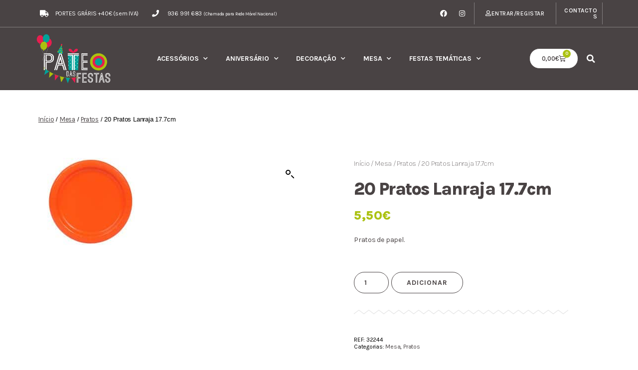

--- FILE ---
content_type: text/html; charset=UTF-8
request_url: https://www.pateodasfestas.com/produto/20-pratos-lanraja-17-7cm/
body_size: 23955
content:
<!DOCTYPE html>
<html lang="pt-PT">
<head>
	<meta charset="UTF-8">
	<meta name="viewport" content="width=device-width, initial-scale=1.0, viewport-fit=cover" />		<title>20 Pratos Lanraja 17.7cm &#8211; Pateo das Festas</title>
<meta name='robots' content='max-image-preview:large' />
	<style>img:is([sizes="auto" i], [sizes^="auto," i]) { contain-intrinsic-size: 3000px 1500px }</style>
	
<!-- Google Tag Manager for WordPress by gtm4wp.com -->
<script data-cfasync="false" data-pagespeed-no-defer>
	var gtm4wp_datalayer_name = "dataLayer";
	var dataLayer = dataLayer || [];
	const gtm4wp_use_sku_instead = false;
	const gtm4wp_currency = 'EUR';
	const gtm4wp_product_per_impression = 10;
	const gtm4wp_clear_ecommerce = false;
</script>
<!-- End Google Tag Manager for WordPress by gtm4wp.com --><link rel='dns-prefetch' href='//www.googletagmanager.com' />
<link rel="alternate" type="application/rss+xml" title="Pateo das Festas &raquo; Feed" href="https://www.pateodasfestas.com/feed/" />
<link rel="alternate" type="application/rss+xml" title="Pateo das Festas &raquo; Feed de comentários" href="https://www.pateodasfestas.com/comments/feed/" />
<script>
window._wpemojiSettings = {"baseUrl":"https:\/\/s.w.org\/images\/core\/emoji\/15.0.3\/72x72\/","ext":".png","svgUrl":"https:\/\/s.w.org\/images\/core\/emoji\/15.0.3\/svg\/","svgExt":".svg","source":{"concatemoji":"https:\/\/www.pateodasfestas.com\/wp-includes\/js\/wp-emoji-release.min.js?ver=6.7.4"}};
/*! This file is auto-generated */
!function(i,n){var o,s,e;function c(e){try{var t={supportTests:e,timestamp:(new Date).valueOf()};sessionStorage.setItem(o,JSON.stringify(t))}catch(e){}}function p(e,t,n){e.clearRect(0,0,e.canvas.width,e.canvas.height),e.fillText(t,0,0);var t=new Uint32Array(e.getImageData(0,0,e.canvas.width,e.canvas.height).data),r=(e.clearRect(0,0,e.canvas.width,e.canvas.height),e.fillText(n,0,0),new Uint32Array(e.getImageData(0,0,e.canvas.width,e.canvas.height).data));return t.every(function(e,t){return e===r[t]})}function u(e,t,n){switch(t){case"flag":return n(e,"\ud83c\udff3\ufe0f\u200d\u26a7\ufe0f","\ud83c\udff3\ufe0f\u200b\u26a7\ufe0f")?!1:!n(e,"\ud83c\uddfa\ud83c\uddf3","\ud83c\uddfa\u200b\ud83c\uddf3")&&!n(e,"\ud83c\udff4\udb40\udc67\udb40\udc62\udb40\udc65\udb40\udc6e\udb40\udc67\udb40\udc7f","\ud83c\udff4\u200b\udb40\udc67\u200b\udb40\udc62\u200b\udb40\udc65\u200b\udb40\udc6e\u200b\udb40\udc67\u200b\udb40\udc7f");case"emoji":return!n(e,"\ud83d\udc26\u200d\u2b1b","\ud83d\udc26\u200b\u2b1b")}return!1}function f(e,t,n){var r="undefined"!=typeof WorkerGlobalScope&&self instanceof WorkerGlobalScope?new OffscreenCanvas(300,150):i.createElement("canvas"),a=r.getContext("2d",{willReadFrequently:!0}),o=(a.textBaseline="top",a.font="600 32px Arial",{});return e.forEach(function(e){o[e]=t(a,e,n)}),o}function t(e){var t=i.createElement("script");t.src=e,t.defer=!0,i.head.appendChild(t)}"undefined"!=typeof Promise&&(o="wpEmojiSettingsSupports",s=["flag","emoji"],n.supports={everything:!0,everythingExceptFlag:!0},e=new Promise(function(e){i.addEventListener("DOMContentLoaded",e,{once:!0})}),new Promise(function(t){var n=function(){try{var e=JSON.parse(sessionStorage.getItem(o));if("object"==typeof e&&"number"==typeof e.timestamp&&(new Date).valueOf()<e.timestamp+604800&&"object"==typeof e.supportTests)return e.supportTests}catch(e){}return null}();if(!n){if("undefined"!=typeof Worker&&"undefined"!=typeof OffscreenCanvas&&"undefined"!=typeof URL&&URL.createObjectURL&&"undefined"!=typeof Blob)try{var e="postMessage("+f.toString()+"("+[JSON.stringify(s),u.toString(),p.toString()].join(",")+"));",r=new Blob([e],{type:"text/javascript"}),a=new Worker(URL.createObjectURL(r),{name:"wpTestEmojiSupports"});return void(a.onmessage=function(e){c(n=e.data),a.terminate(),t(n)})}catch(e){}c(n=f(s,u,p))}t(n)}).then(function(e){for(var t in e)n.supports[t]=e[t],n.supports.everything=n.supports.everything&&n.supports[t],"flag"!==t&&(n.supports.everythingExceptFlag=n.supports.everythingExceptFlag&&n.supports[t]);n.supports.everythingExceptFlag=n.supports.everythingExceptFlag&&!n.supports.flag,n.DOMReady=!1,n.readyCallback=function(){n.DOMReady=!0}}).then(function(){return e}).then(function(){var e;n.supports.everything||(n.readyCallback(),(e=n.source||{}).concatemoji?t(e.concatemoji):e.wpemoji&&e.twemoji&&(t(e.twemoji),t(e.wpemoji)))}))}((window,document),window._wpemojiSettings);
</script>
<style id='wp-emoji-styles-inline-css'>

	img.wp-smiley, img.emoji {
		display: inline !important;
		border: none !important;
		box-shadow: none !important;
		height: 1em !important;
		width: 1em !important;
		margin: 0 0.07em !important;
		vertical-align: -0.1em !important;
		background: none !important;
		padding: 0 !important;
	}
</style>
<link rel='stylesheet' id='wp-block-library-css' href='https://www.pateodasfestas.com/wp-includes/css/dist/block-library/style.min.css?ver=6.7.4' media='all' />
<style id='classic-theme-styles-inline-css'>
/*! This file is auto-generated */
.wp-block-button__link{color:#fff;background-color:#32373c;border-radius:9999px;box-shadow:none;text-decoration:none;padding:calc(.667em + 2px) calc(1.333em + 2px);font-size:1.125em}.wp-block-file__button{background:#32373c;color:#fff;text-decoration:none}
</style>
<style id='global-styles-inline-css'>
:root{--wp--preset--aspect-ratio--square: 1;--wp--preset--aspect-ratio--4-3: 4/3;--wp--preset--aspect-ratio--3-4: 3/4;--wp--preset--aspect-ratio--3-2: 3/2;--wp--preset--aspect-ratio--2-3: 2/3;--wp--preset--aspect-ratio--16-9: 16/9;--wp--preset--aspect-ratio--9-16: 9/16;--wp--preset--color--black: #000000;--wp--preset--color--cyan-bluish-gray: #abb8c3;--wp--preset--color--white: #ffffff;--wp--preset--color--pale-pink: #f78da7;--wp--preset--color--vivid-red: #cf2e2e;--wp--preset--color--luminous-vivid-orange: #ff6900;--wp--preset--color--luminous-vivid-amber: #fcb900;--wp--preset--color--light-green-cyan: #7bdcb5;--wp--preset--color--vivid-green-cyan: #00d084;--wp--preset--color--pale-cyan-blue: #8ed1fc;--wp--preset--color--vivid-cyan-blue: #0693e3;--wp--preset--color--vivid-purple: #9b51e0;--wp--preset--color--accent: #cd2653;--wp--preset--color--primary: #000000;--wp--preset--color--secondary: #6d6d6d;--wp--preset--color--subtle-background: #dcd7ca;--wp--preset--color--background: #fff;--wp--preset--gradient--vivid-cyan-blue-to-vivid-purple: linear-gradient(135deg,rgba(6,147,227,1) 0%,rgb(155,81,224) 100%);--wp--preset--gradient--light-green-cyan-to-vivid-green-cyan: linear-gradient(135deg,rgb(122,220,180) 0%,rgb(0,208,130) 100%);--wp--preset--gradient--luminous-vivid-amber-to-luminous-vivid-orange: linear-gradient(135deg,rgba(252,185,0,1) 0%,rgba(255,105,0,1) 100%);--wp--preset--gradient--luminous-vivid-orange-to-vivid-red: linear-gradient(135deg,rgba(255,105,0,1) 0%,rgb(207,46,46) 100%);--wp--preset--gradient--very-light-gray-to-cyan-bluish-gray: linear-gradient(135deg,rgb(238,238,238) 0%,rgb(169,184,195) 100%);--wp--preset--gradient--cool-to-warm-spectrum: linear-gradient(135deg,rgb(74,234,220) 0%,rgb(151,120,209) 20%,rgb(207,42,186) 40%,rgb(238,44,130) 60%,rgb(251,105,98) 80%,rgb(254,248,76) 100%);--wp--preset--gradient--blush-light-purple: linear-gradient(135deg,rgb(255,206,236) 0%,rgb(152,150,240) 100%);--wp--preset--gradient--blush-bordeaux: linear-gradient(135deg,rgb(254,205,165) 0%,rgb(254,45,45) 50%,rgb(107,0,62) 100%);--wp--preset--gradient--luminous-dusk: linear-gradient(135deg,rgb(255,203,112) 0%,rgb(199,81,192) 50%,rgb(65,88,208) 100%);--wp--preset--gradient--pale-ocean: linear-gradient(135deg,rgb(255,245,203) 0%,rgb(182,227,212) 50%,rgb(51,167,181) 100%);--wp--preset--gradient--electric-grass: linear-gradient(135deg,rgb(202,248,128) 0%,rgb(113,206,126) 100%);--wp--preset--gradient--midnight: linear-gradient(135deg,rgb(2,3,129) 0%,rgb(40,116,252) 100%);--wp--preset--font-size--small: 18px;--wp--preset--font-size--medium: 20px;--wp--preset--font-size--large: 26.25px;--wp--preset--font-size--x-large: 42px;--wp--preset--font-size--normal: 21px;--wp--preset--font-size--larger: 32px;--wp--preset--font-family--inter: "Inter", sans-serif;--wp--preset--font-family--cardo: Cardo;--wp--preset--spacing--20: 0.44rem;--wp--preset--spacing--30: 0.67rem;--wp--preset--spacing--40: 1rem;--wp--preset--spacing--50: 1.5rem;--wp--preset--spacing--60: 2.25rem;--wp--preset--spacing--70: 3.38rem;--wp--preset--spacing--80: 5.06rem;--wp--preset--shadow--natural: 6px 6px 9px rgba(0, 0, 0, 0.2);--wp--preset--shadow--deep: 12px 12px 50px rgba(0, 0, 0, 0.4);--wp--preset--shadow--sharp: 6px 6px 0px rgba(0, 0, 0, 0.2);--wp--preset--shadow--outlined: 6px 6px 0px -3px rgba(255, 255, 255, 1), 6px 6px rgba(0, 0, 0, 1);--wp--preset--shadow--crisp: 6px 6px 0px rgba(0, 0, 0, 1);}:where(.is-layout-flex){gap: 0.5em;}:where(.is-layout-grid){gap: 0.5em;}body .is-layout-flex{display: flex;}.is-layout-flex{flex-wrap: wrap;align-items: center;}.is-layout-flex > :is(*, div){margin: 0;}body .is-layout-grid{display: grid;}.is-layout-grid > :is(*, div){margin: 0;}:where(.wp-block-columns.is-layout-flex){gap: 2em;}:where(.wp-block-columns.is-layout-grid){gap: 2em;}:where(.wp-block-post-template.is-layout-flex){gap: 1.25em;}:where(.wp-block-post-template.is-layout-grid){gap: 1.25em;}.has-black-color{color: var(--wp--preset--color--black) !important;}.has-cyan-bluish-gray-color{color: var(--wp--preset--color--cyan-bluish-gray) !important;}.has-white-color{color: var(--wp--preset--color--white) !important;}.has-pale-pink-color{color: var(--wp--preset--color--pale-pink) !important;}.has-vivid-red-color{color: var(--wp--preset--color--vivid-red) !important;}.has-luminous-vivid-orange-color{color: var(--wp--preset--color--luminous-vivid-orange) !important;}.has-luminous-vivid-amber-color{color: var(--wp--preset--color--luminous-vivid-amber) !important;}.has-light-green-cyan-color{color: var(--wp--preset--color--light-green-cyan) !important;}.has-vivid-green-cyan-color{color: var(--wp--preset--color--vivid-green-cyan) !important;}.has-pale-cyan-blue-color{color: var(--wp--preset--color--pale-cyan-blue) !important;}.has-vivid-cyan-blue-color{color: var(--wp--preset--color--vivid-cyan-blue) !important;}.has-vivid-purple-color{color: var(--wp--preset--color--vivid-purple) !important;}.has-black-background-color{background-color: var(--wp--preset--color--black) !important;}.has-cyan-bluish-gray-background-color{background-color: var(--wp--preset--color--cyan-bluish-gray) !important;}.has-white-background-color{background-color: var(--wp--preset--color--white) !important;}.has-pale-pink-background-color{background-color: var(--wp--preset--color--pale-pink) !important;}.has-vivid-red-background-color{background-color: var(--wp--preset--color--vivid-red) !important;}.has-luminous-vivid-orange-background-color{background-color: var(--wp--preset--color--luminous-vivid-orange) !important;}.has-luminous-vivid-amber-background-color{background-color: var(--wp--preset--color--luminous-vivid-amber) !important;}.has-light-green-cyan-background-color{background-color: var(--wp--preset--color--light-green-cyan) !important;}.has-vivid-green-cyan-background-color{background-color: var(--wp--preset--color--vivid-green-cyan) !important;}.has-pale-cyan-blue-background-color{background-color: var(--wp--preset--color--pale-cyan-blue) !important;}.has-vivid-cyan-blue-background-color{background-color: var(--wp--preset--color--vivid-cyan-blue) !important;}.has-vivid-purple-background-color{background-color: var(--wp--preset--color--vivid-purple) !important;}.has-black-border-color{border-color: var(--wp--preset--color--black) !important;}.has-cyan-bluish-gray-border-color{border-color: var(--wp--preset--color--cyan-bluish-gray) !important;}.has-white-border-color{border-color: var(--wp--preset--color--white) !important;}.has-pale-pink-border-color{border-color: var(--wp--preset--color--pale-pink) !important;}.has-vivid-red-border-color{border-color: var(--wp--preset--color--vivid-red) !important;}.has-luminous-vivid-orange-border-color{border-color: var(--wp--preset--color--luminous-vivid-orange) !important;}.has-luminous-vivid-amber-border-color{border-color: var(--wp--preset--color--luminous-vivid-amber) !important;}.has-light-green-cyan-border-color{border-color: var(--wp--preset--color--light-green-cyan) !important;}.has-vivid-green-cyan-border-color{border-color: var(--wp--preset--color--vivid-green-cyan) !important;}.has-pale-cyan-blue-border-color{border-color: var(--wp--preset--color--pale-cyan-blue) !important;}.has-vivid-cyan-blue-border-color{border-color: var(--wp--preset--color--vivid-cyan-blue) !important;}.has-vivid-purple-border-color{border-color: var(--wp--preset--color--vivid-purple) !important;}.has-vivid-cyan-blue-to-vivid-purple-gradient-background{background: var(--wp--preset--gradient--vivid-cyan-blue-to-vivid-purple) !important;}.has-light-green-cyan-to-vivid-green-cyan-gradient-background{background: var(--wp--preset--gradient--light-green-cyan-to-vivid-green-cyan) !important;}.has-luminous-vivid-amber-to-luminous-vivid-orange-gradient-background{background: var(--wp--preset--gradient--luminous-vivid-amber-to-luminous-vivid-orange) !important;}.has-luminous-vivid-orange-to-vivid-red-gradient-background{background: var(--wp--preset--gradient--luminous-vivid-orange-to-vivid-red) !important;}.has-very-light-gray-to-cyan-bluish-gray-gradient-background{background: var(--wp--preset--gradient--very-light-gray-to-cyan-bluish-gray) !important;}.has-cool-to-warm-spectrum-gradient-background{background: var(--wp--preset--gradient--cool-to-warm-spectrum) !important;}.has-blush-light-purple-gradient-background{background: var(--wp--preset--gradient--blush-light-purple) !important;}.has-blush-bordeaux-gradient-background{background: var(--wp--preset--gradient--blush-bordeaux) !important;}.has-luminous-dusk-gradient-background{background: var(--wp--preset--gradient--luminous-dusk) !important;}.has-pale-ocean-gradient-background{background: var(--wp--preset--gradient--pale-ocean) !important;}.has-electric-grass-gradient-background{background: var(--wp--preset--gradient--electric-grass) !important;}.has-midnight-gradient-background{background: var(--wp--preset--gradient--midnight) !important;}.has-small-font-size{font-size: var(--wp--preset--font-size--small) !important;}.has-medium-font-size{font-size: var(--wp--preset--font-size--medium) !important;}.has-large-font-size{font-size: var(--wp--preset--font-size--large) !important;}.has-x-large-font-size{font-size: var(--wp--preset--font-size--x-large) !important;}
:where(.wp-block-post-template.is-layout-flex){gap: 1.25em;}:where(.wp-block-post-template.is-layout-grid){gap: 1.25em;}
:where(.wp-block-columns.is-layout-flex){gap: 2em;}:where(.wp-block-columns.is-layout-grid){gap: 2em;}
:root :where(.wp-block-pullquote){font-size: 1.5em;line-height: 1.6;}
</style>
<link rel='stylesheet' id='photoswipe-css' href='https://www.pateodasfestas.com/wp-content/plugins/woocommerce/assets/css/photoswipe/photoswipe.min.css?ver=9.6.0' media='all' />
<link rel='stylesheet' id='photoswipe-default-skin-css' href='https://www.pateodasfestas.com/wp-content/plugins/woocommerce/assets/css/photoswipe/default-skin/default-skin.min.css?ver=9.6.0' media='all' />
<link rel='stylesheet' id='woocommerce-layout-css' href='https://www.pateodasfestas.com/wp-content/plugins/woocommerce/assets/css/woocommerce-layout.css?ver=9.6.0' media='all' />
<link rel='stylesheet' id='woocommerce-smallscreen-css' href='https://www.pateodasfestas.com/wp-content/plugins/woocommerce/assets/css/woocommerce-smallscreen.css?ver=9.6.0' media='only screen and (max-width: 768px)' />
<link rel='stylesheet' id='woocommerce-general-css' href='//www.pateodasfestas.com/wp-content/plugins/woocommerce/assets/css/twenty-twenty.css?ver=9.6.0' media='all' />
<style id='woocommerce-inline-inline-css'>
.woocommerce form .form-row .required { visibility: visible; }
</style>
<link rel='stylesheet' id='brands-styles-css' href='https://www.pateodasfestas.com/wp-content/plugins/woocommerce/assets/css/brands.css?ver=9.6.0' media='all' />
<link rel='stylesheet' id='twentytwenty-style-css' href='https://www.pateodasfestas.com/wp-content/themes/twentytwenty/style.css?ver=2.8' media='all' />
<style id='twentytwenty-style-inline-css'>
.color-accent,.color-accent-hover:hover,.color-accent-hover:focus,:root .has-accent-color,.has-drop-cap:not(:focus):first-letter,.wp-block-button.is-style-outline,a { color: #cd2653; }blockquote,.border-color-accent,.border-color-accent-hover:hover,.border-color-accent-hover:focus { border-color: #cd2653; }button,.button,.faux-button,.wp-block-button__link,.wp-block-file .wp-block-file__button,input[type="button"],input[type="reset"],input[type="submit"],.bg-accent,.bg-accent-hover:hover,.bg-accent-hover:focus,:root .has-accent-background-color,.comment-reply-link { background-color: #cd2653; }.fill-children-accent,.fill-children-accent * { fill: #cd2653; }body,.entry-title a,:root .has-primary-color { color: #000000; }:root .has-primary-background-color { background-color: #000000; }cite,figcaption,.wp-caption-text,.post-meta,.entry-content .wp-block-archives li,.entry-content .wp-block-categories li,.entry-content .wp-block-latest-posts li,.wp-block-latest-comments__comment-date,.wp-block-latest-posts__post-date,.wp-block-embed figcaption,.wp-block-image figcaption,.wp-block-pullquote cite,.comment-metadata,.comment-respond .comment-notes,.comment-respond .logged-in-as,.pagination .dots,.entry-content hr:not(.has-background),hr.styled-separator,:root .has-secondary-color { color: #6d6d6d; }:root .has-secondary-background-color { background-color: #6d6d6d; }pre,fieldset,input,textarea,table,table *,hr { border-color: #dcd7ca; }caption,code,code,kbd,samp,.wp-block-table.is-style-stripes tbody tr:nth-child(odd),:root .has-subtle-background-background-color { background-color: #dcd7ca; }.wp-block-table.is-style-stripes { border-bottom-color: #dcd7ca; }.wp-block-latest-posts.is-grid li { border-top-color: #dcd7ca; }:root .has-subtle-background-color { color: #dcd7ca; }body:not(.overlay-header) .primary-menu > li > a,body:not(.overlay-header) .primary-menu > li > .icon,.modal-menu a,.footer-menu a, .footer-widgets a:where(:not(.wp-block-button__link)),#site-footer .wp-block-button.is-style-outline,.wp-block-pullquote:before,.singular:not(.overlay-header) .entry-header a,.archive-header a,.header-footer-group .color-accent,.header-footer-group .color-accent-hover:hover { color: #cd2653; }.social-icons a,#site-footer button:not(.toggle),#site-footer .button,#site-footer .faux-button,#site-footer .wp-block-button__link,#site-footer .wp-block-file__button,#site-footer input[type="button"],#site-footer input[type="reset"],#site-footer input[type="submit"] { background-color: #cd2653; }.header-footer-group,body:not(.overlay-header) #site-header .toggle,.menu-modal .toggle { color: #000000; }body:not(.overlay-header) .primary-menu ul { background-color: #000000; }body:not(.overlay-header) .primary-menu > li > ul:after { border-bottom-color: #000000; }body:not(.overlay-header) .primary-menu ul ul:after { border-left-color: #000000; }.site-description,body:not(.overlay-header) .toggle-inner .toggle-text,.widget .post-date,.widget .rss-date,.widget_archive li,.widget_categories li,.widget cite,.widget_pages li,.widget_meta li,.widget_nav_menu li,.powered-by-wordpress,.footer-credits .privacy-policy,.to-the-top,.singular .entry-header .post-meta,.singular:not(.overlay-header) .entry-header .post-meta a { color: #6d6d6d; }.header-footer-group pre,.header-footer-group fieldset,.header-footer-group input,.header-footer-group textarea,.header-footer-group table,.header-footer-group table *,.footer-nav-widgets-wrapper,#site-footer,.menu-modal nav *,.footer-widgets-outer-wrapper,.footer-top { border-color: #dcd7ca; }.header-footer-group table caption,body:not(.overlay-header) .header-inner .toggle-wrapper::before { background-color: #dcd7ca; }
</style>
<link rel='stylesheet' id='twentytwenty-fonts-css' href='https://www.pateodasfestas.com/wp-content/themes/twentytwenty/assets/css/font-inter.css?ver=2.8' media='all' />
<link rel='stylesheet' id='twentytwenty-print-style-css' href='https://www.pateodasfestas.com/wp-content/themes/twentytwenty/print.css?ver=2.8' media='print' />
<link rel='stylesheet' id='elementor-frontend-css' href='https://www.pateodasfestas.com/wp-content/plugins/elementor/assets/css/frontend.min.css?ver=3.27.2' media='all' />
<link rel='stylesheet' id='elementor-post-5199-css' href='https://www.pateodasfestas.com/wp-content/uploads/elementor/css/post-5199.css?ver=1738081677' media='all' />
<link rel='stylesheet' id='jet-woo-builder-css' href='https://www.pateodasfestas.com/wp-content/plugins/jet-woo-builder/assets/css/frontend.css?ver=2.1.16.1' media='all' />
<style id='jet-woo-builder-inline-css'>
@font-face {
				font-family: "WooCommerce";
				font-weight: normal;
				font-style: normal;
				src: url("https://www.pateodasfestas.com/wp-content/plugins/woocommerce/assets/fonts/WooCommerce.eot");
				src: url("https://www.pateodasfestas.com/wp-content/plugins/woocommerce/assets/fonts/WooCommerce.eot?#iefix") format("embedded-opentype"),
					 url("https://www.pateodasfestas.com/wp-content/plugins/woocommerce/assets/fonts/WooCommerce.woff") format("woff"),
					 url("https://www.pateodasfestas.com/wp-content/plugins/woocommerce/assets/fonts/WooCommerce.ttf") format("truetype"),
					 url("https://www.pateodasfestas.com/wp-content/plugins/woocommerce/assets/fonts/WooCommerce.svg#WooCommerce") format("svg");
			}
</style>
<link rel='stylesheet' id='elementor-icons-shared-0-css' href='https://www.pateodasfestas.com/wp-content/plugins/elementor/assets/lib/font-awesome/css/fontawesome.min.css?ver=5.15.3' media='all' />
<link rel='stylesheet' id='elementor-icons-fa-solid-css' href='https://www.pateodasfestas.com/wp-content/plugins/elementor/assets/lib/font-awesome/css/solid.min.css?ver=5.15.3' media='all' />
<link rel='stylesheet' id='swiper-css' href='https://www.pateodasfestas.com/wp-content/plugins/elementor/assets/lib/swiper/v8/css/swiper.min.css?ver=8.4.5' media='all' />
<link rel='stylesheet' id='e-swiper-css' href='https://www.pateodasfestas.com/wp-content/plugins/elementor/assets/css/conditionals/e-swiper.min.css?ver=3.27.2' media='all' />
<link rel='stylesheet' id='jet-woo-builder-frontend-font-css' href='https://www.pateodasfestas.com/wp-content/plugins/jet-woo-builder/assets/css/lib/jetwoobuilder-frontend-font/css/jetwoobuilder-frontend-font.css?ver=2.1.16.1' media='all' />
<link rel='stylesheet' id='widget-heading-css' href='https://www.pateodasfestas.com/wp-content/plugins/elementor/assets/css/widget-heading.min.css?ver=3.27.2' media='all' />
<link rel='stylesheet' id='widget-spacer-css' href='https://www.pateodasfestas.com/wp-content/plugins/elementor/assets/css/widget-spacer.min.css?ver=3.27.2' media='all' />
<link rel='stylesheet' id='widget-divider-css' href='https://www.pateodasfestas.com/wp-content/plugins/elementor/assets/css/widget-divider.min.css?ver=3.27.2' media='all' />
<link rel='stylesheet' id='e-animation-slideInRight-css' href='https://www.pateodasfestas.com/wp-content/plugins/elementor/assets/lib/animations/styles/slideInRight.min.css?ver=3.27.2' media='all' />
<link rel='stylesheet' id='e-popup-css' href='https://www.pateodasfestas.com/wp-content/plugins/elementor-pro/assets/css/conditionals/popup.min.css?ver=3.27.1' media='all' />
<link rel='stylesheet' id='widget-icon-list-css' href='https://www.pateodasfestas.com/wp-content/plugins/elementor/assets/css/widget-icon-list.min.css?ver=3.27.2' media='all' />
<link rel='stylesheet' id='widget-menu-anchor-css' href='https://www.pateodasfestas.com/wp-content/plugins/elementor/assets/css/widget-menu-anchor.min.css?ver=3.27.2' media='all' />
<link rel='stylesheet' id='widget-social-icons-css' href='https://www.pateodasfestas.com/wp-content/plugins/elementor/assets/css/widget-social-icons.min.css?ver=3.27.2' media='all' />
<link rel='stylesheet' id='e-apple-webkit-css' href='https://www.pateodasfestas.com/wp-content/plugins/elementor/assets/css/conditionals/apple-webkit.min.css?ver=3.27.2' media='all' />
<link rel='stylesheet' id='widget-woocommerce-menu-cart-css' href='https://www.pateodasfestas.com/wp-content/plugins/elementor-pro/assets/css/widget-woocommerce-menu-cart.min.css?ver=3.27.1' media='all' />
<link rel='stylesheet' id='widget-search-form-css' href='https://www.pateodasfestas.com/wp-content/plugins/elementor-pro/assets/css/widget-search-form.min.css?ver=3.27.1' media='all' />
<link rel='stylesheet' id='widget-image-css' href='https://www.pateodasfestas.com/wp-content/plugins/elementor/assets/css/widget-image.min.css?ver=3.27.2' media='all' />
<link rel='stylesheet' id='widget-nav-menu-css' href='https://www.pateodasfestas.com/wp-content/plugins/elementor-pro/assets/css/widget-nav-menu.min.css?ver=3.27.1' media='all' />
<link rel='stylesheet' id='widget-image-carousel-css' href='https://www.pateodasfestas.com/wp-content/plugins/elementor/assets/css/widget-image-carousel.min.css?ver=3.27.2' media='all' />
<link rel='stylesheet' id='widget-text-editor-css' href='https://www.pateodasfestas.com/wp-content/plugins/elementor/assets/css/widget-text-editor.min.css?ver=3.27.2' media='all' />
<link rel='stylesheet' id='elementor-icons-css' href='https://www.pateodasfestas.com/wp-content/plugins/elementor/assets/lib/eicons/css/elementor-icons.min.css?ver=5.35.0' media='all' />
<link rel='stylesheet' id='elementor-post-6-css' href='https://www.pateodasfestas.com/wp-content/uploads/elementor/css/post-6.css?ver=1738081670' media='all' />
<link rel='stylesheet' id='wpb_wmca_font_awesome_style_frontend-css' href='https://www.pateodasfestas.com/wp-content/plugins/wpb-accordion-menu-or-category-pro/inc/../admin/assets/css/font-awesome.min.css?ver=1.0' media='all' />
<link rel='stylesheet' id='wpb_wmca_accordion_style-css' href='https://www.pateodasfestas.com/wp-content/plugins/wpb-accordion-menu-or-category-pro/inc/../assets/css/wpb_wmca_style.css?ver=1.0' media='all' />
<style id='wpb_wmca_accordion_style-inline-css'>
		.wpb_category_n_menu_accordion.wpb_wmca_theme_custom > ul > li > a,
		.wpb_category_n_menu_accordion.wpb_wmca_theme_custom > ul ul li > a,
		.wpb_category_n_menu_accordion.wpb_wmca_theme_custom > ul ul ul li > a {
		  border-bottom: 1px solid #ffffff!important;
		}
		.wpb_category_n_menu_accordion.wpb_wmca_theme_custom > ul > li a,
		.wpb_category_n_menu_accordion.wpb_wmca_theme_custom > ul > li a:visited{
		  color: #494344!important;
		}
		.wpb_category_n_menu_accordion.wpb_wmca_theme_custom > ul > li li:hover > a,
		.wpb_category_n_menu_accordion.wpb_wmca_theme_custom li.wpb-submenu-indicator-minus > a {
		  border-left-color: #ffffff;
		}
		.wpb_category_n_menu_accordion.wpb_wmca_theme_custom > ul > li > a {
		  background: #ffffff;
		}
		.wpb_category_n_menu_accordion.wpb_wmca_theme_custom ul > li li {
		  background: #ffffff;
		}
		.wpb_category_n_menu_accordion.wpb_wmca_theme_custom > ul > li > a:hover {
		  background-color: #ffffff;
		}

		.wpb_category_n_menu_accordion li.wpb-submenu-indicator-minus > a > span.wpb-submenu-indicator i {
			-ms-transform: rotate(180deg);
			-moz-transform: rotate(180deg);
			-webkit-transform: rotate(180deg);
			transform: rotate(180deg);
		}

		.wpb_category_n_menu_accordion.wpb_wmca_theme_minimal li.current-cat > a,
		.wpb_category_n_menu_accordion.wpb_wmca_theme_minimal li.current-menu-item > a,
		.wpb_category_n_menu_accordion.wpb_wmca_theme_flat_design li.current-cat > a,
		.wpb_category_n_menu_accordion.wpb_wmca_theme_flat_design li.current-menu-item > a {
			color: #d63031;
		}
		.wpb_category_n_menu_accordion.wpb_wmca_theme_flat_design > ul > li > a {
		  background-color: #d63031;
		  border-color: #c30000;
		}
		.wpb_category_n_menu_accordion.wpb_wmca_theme_flat_design li.current-cat > a,
		.wpb_category_n_menu_accordion.wpb_wmca_theme_flat_design li.current-menu-item > a {
			color: #c30000;
		}
		.wpb_category_n_menu_accordion.wpb_wmca_theme_flat_design > ul > li > a:hover {
			background-color: #c30000;
		}
		.wpb_category_n_menu_accordion.wpb_wmca_theme_custom ul > li li > a:hover {
			background-color: #ffffff;
		}
		.wpb_category_n_menu_accordion.wpb_wmca_theme_custom > ul > li a:hover {
			color: #acc214!important;
		}

		.wpb_category_n_menu_accordion.wpb_wmca_theme_custom > ul > li > a:hover,
		.wpb_category_n_menu_accordion.wpb_wmca_theme_custom > ul ul li > a:hover,
		.wpb_category_n_menu_accordion.wpb_wmca_theme_custom > ul ul ul li > a:hover {
		  border-bottom: 1px solid #ffffff!important;
		}
		.wpb_category_n_menu_accordion.wpb_wmca_theme_custom > ul > li li:hover > a:hover,
		.wpb_category_n_menu_accordion.wpb_wmca_theme_custom li.wpb-submenu-indicator-minus > a:hover {
		  border-left-color: #ffffff;
		}

				.wpb_category_n_menu_accordion.wpb_wmca_theme_custom > ul li.current-cat > a,
		.wpb_category_n_menu_accordion.wpb_wmca_theme_custom > ul li.current-menu-item > a,
		.wpb_category_n_menu_accordion.wpb_wmca_theme_custom > ul li.wpb-wcma-current-post > a {
			background-color: !important;
			color: #acc214!important;
		}
						
	
</style>
<link rel='stylesheet' id='elementor-post-3961-css' href='https://www.pateodasfestas.com/wp-content/uploads/elementor/css/post-3961.css?ver=1738081670' media='all' />
<link rel='stylesheet' id='elementor-post-3791-css' href='https://www.pateodasfestas.com/wp-content/uploads/elementor/css/post-3791.css?ver=1738081670' media='all' />
<link rel='stylesheet' id='elementor-post-3924-css' href='https://www.pateodasfestas.com/wp-content/uploads/elementor/css/post-3924.css?ver=1738081670' media='all' />
<link rel='stylesheet' id='e-woocommerce-notices-css' href='https://www.pateodasfestas.com/wp-content/plugins/elementor-pro/assets/css/woocommerce-notices.min.css?ver=3.27.1' media='all' />
<link rel='stylesheet' id='wpb_wmca_themify_icons-css' href='https://www.pateodasfestas.com/wp-content/plugins/wpb-accordion-menu-or-category-pro/admin/assets/css/themify-icons.css?ver=1.0' media='all' />
<link rel='stylesheet' id='eael-general-css' href='https://www.pateodasfestas.com/wp-content/plugins/essential-addons-for-elementor-lite/assets/front-end/css/view/general.min.css?ver=6.1.1' media='all' />
<link rel='stylesheet' id='google-fonts-1-css' href='https://fonts.googleapis.com/css?family=Karla%3A100%2C100italic%2C200%2C200italic%2C300%2C300italic%2C400%2C400italic%2C500%2C500italic%2C600%2C600italic%2C700%2C700italic%2C800%2C800italic%2C900%2C900italic&#038;display=auto&#038;ver=6.7.4' media='all' />
<link rel='stylesheet' id='elementor-icons-fa-regular-css' href='https://www.pateodasfestas.com/wp-content/plugins/elementor/assets/lib/font-awesome/css/regular.min.css?ver=5.15.3' media='all' />
<link rel='stylesheet' id='elementor-icons-fa-brands-css' href='https://www.pateodasfestas.com/wp-content/plugins/elementor/assets/lib/font-awesome/css/brands.min.css?ver=5.15.3' media='all' />
<link rel="preconnect" href="https://fonts.gstatic.com/" crossorigin><script src="https://www.pateodasfestas.com/wp-includes/js/jquery/jquery.min.js?ver=3.7.1" id="jquery-core-js"></script>
<script src="https://www.pateodasfestas.com/wp-includes/js/jquery/jquery-migrate.min.js?ver=3.4.1" id="jquery-migrate-js"></script>
<script src="https://www.pateodasfestas.com/wp-content/plugins/woocommerce/assets/js/jquery-blockui/jquery.blockUI.min.js?ver=2.7.0-wc.9.6.0" id="jquery-blockui-js" defer data-wp-strategy="defer"></script>
<script id="wc-add-to-cart-js-extra">
var wc_add_to_cart_params = {"ajax_url":"\/wp-admin\/admin-ajax.php","wc_ajax_url":"\/?wc-ajax=%%endpoint%%","i18n_view_cart":"Ver carrinho","cart_url":"https:\/\/www.pateodasfestas.com\/carrinho\/","is_cart":"","cart_redirect_after_add":"no"};
</script>
<script src="https://www.pateodasfestas.com/wp-content/plugins/woocommerce/assets/js/frontend/add-to-cart.min.js?ver=9.6.0" id="wc-add-to-cart-js" defer data-wp-strategy="defer"></script>
<script src="https://www.pateodasfestas.com/wp-content/plugins/woocommerce/assets/js/zoom/jquery.zoom.min.js?ver=1.7.21-wc.9.6.0" id="zoom-js" defer data-wp-strategy="defer"></script>
<script src="https://www.pateodasfestas.com/wp-content/plugins/woocommerce/assets/js/flexslider/jquery.flexslider.min.js?ver=2.7.2-wc.9.6.0" id="flexslider-js" defer data-wp-strategy="defer"></script>
<script src="https://www.pateodasfestas.com/wp-content/plugins/woocommerce/assets/js/photoswipe/photoswipe.min.js?ver=4.1.1-wc.9.6.0" id="photoswipe-js" defer data-wp-strategy="defer"></script>
<script src="https://www.pateodasfestas.com/wp-content/plugins/woocommerce/assets/js/photoswipe/photoswipe-ui-default.min.js?ver=4.1.1-wc.9.6.0" id="photoswipe-ui-default-js" defer data-wp-strategy="defer"></script>
<script id="wc-single-product-js-extra">
var wc_single_product_params = {"i18n_required_rating_text":"Seleccione uma classifica\u00e7\u00e3o","i18n_product_gallery_trigger_text":"View full-screen image gallery","review_rating_required":"yes","flexslider":{"rtl":false,"animation":"slide","smoothHeight":true,"directionNav":false,"controlNav":"thumbnails","slideshow":false,"animationSpeed":500,"animationLoop":false,"allowOneSlide":false},"zoom_enabled":"1","zoom_options":[],"photoswipe_enabled":"1","photoswipe_options":{"shareEl":false,"closeOnScroll":false,"history":false,"hideAnimationDuration":0,"showAnimationDuration":0},"flexslider_enabled":"1"};
</script>
<script src="https://www.pateodasfestas.com/wp-content/plugins/woocommerce/assets/js/frontend/single-product.min.js?ver=9.6.0" id="wc-single-product-js" defer data-wp-strategy="defer"></script>
<script src="https://www.pateodasfestas.com/wp-content/plugins/woocommerce/assets/js/js-cookie/js.cookie.min.js?ver=2.1.4-wc.9.6.0" id="js-cookie-js" defer data-wp-strategy="defer"></script>
<script id="woocommerce-js-extra">
var woocommerce_params = {"ajax_url":"\/wp-admin\/admin-ajax.php","wc_ajax_url":"\/?wc-ajax=%%endpoint%%"};
</script>
<script src="https://www.pateodasfestas.com/wp-content/plugins/woocommerce/assets/js/frontend/woocommerce.min.js?ver=9.6.0" id="woocommerce-js" defer data-wp-strategy="defer"></script>
<script src="https://www.pateodasfestas.com/wp-content/themes/twentytwenty/assets/js/index.js?ver=2.8" id="twentytwenty-js-js" defer data-wp-strategy="defer"></script>
<link rel="https://api.w.org/" href="https://www.pateodasfestas.com/wp-json/" /><link rel="alternate" title="JSON" type="application/json" href="https://www.pateodasfestas.com/wp-json/wp/v2/product/794" /><link rel="EditURI" type="application/rsd+xml" title="RSD" href="https://www.pateodasfestas.com/xmlrpc.php?rsd" />
<meta name="generator" content="WordPress 6.7.4" />
<meta name="generator" content="WooCommerce 9.6.0" />
<link rel="canonical" href="https://www.pateodasfestas.com/produto/20-pratos-lanraja-17-7cm/" />
<link rel='shortlink' href='https://www.pateodasfestas.com/?p=794' />
<link rel="alternate" title="oEmbed (JSON)" type="application/json+oembed" href="https://www.pateodasfestas.com/wp-json/oembed/1.0/embed?url=https%3A%2F%2Fwww.pateodasfestas.com%2Fproduto%2F20-pratos-lanraja-17-7cm%2F" />
<link rel="alternate" title="oEmbed (XML)" type="text/xml+oembed" href="https://www.pateodasfestas.com/wp-json/oembed/1.0/embed?url=https%3A%2F%2Fwww.pateodasfestas.com%2Fproduto%2F20-pratos-lanraja-17-7cm%2F&#038;format=xml" />
<meta name="generator" content="Site Kit by Google 1.145.0" />
<!-- This website runs the Product Feed PRO for WooCommerce by AdTribes.io plugin - version 13.4.1.2 -->

<!-- Google Tag Manager for WordPress by gtm4wp.com -->
<!-- GTM Container placement set to off -->
<script data-cfasync="false" data-pagespeed-no-defer type="text/javascript">
	var dataLayer_content = {"pagePostType":"product","pagePostType2":"single-product","pagePostAuthor":"Boss","customerTotalOrders":0,"customerTotalOrderValue":0,"customerFirstName":"","customerLastName":"","customerBillingFirstName":"","customerBillingLastName":"","customerBillingCompany":"","customerBillingAddress1":"","customerBillingAddress2":"","customerBillingCity":"","customerBillingState":"","customerBillingPostcode":"","customerBillingCountry":"","customerBillingEmail":"","customerBillingEmailHash":"","customerBillingPhone":"","customerShippingFirstName":"","customerShippingLastName":"","customerShippingCompany":"","customerShippingAddress1":"","customerShippingAddress2":"","customerShippingCity":"","customerShippingState":"","customerShippingPostcode":"","customerShippingCountry":"","productRatingCounts":[],"productAverageRating":0,"productReviewCount":0,"productType":"simple","productIsVariable":0};
	dataLayer.push( dataLayer_content );
</script>
<script>
	console.warn && console.warn("[GTM4WP] Google Tag Manager container code placement set to OFF !!!");
	console.warn && console.warn("[GTM4WP] Data layer codes are active but GTM container must be loaded using custom coding !!!");
</script>
<!-- End Google Tag Manager for WordPress by gtm4wp.com -->	<script>document.documentElement.className = document.documentElement.className.replace( 'no-js', 'js' );</script>
		<noscript><style>.woocommerce-product-gallery{ opacity: 1 !important; }</style></noscript>
	<meta name="google-site-verification" content="_QaES7QWyXRiLhi2pVgaeZJ-j3xRExl-OZussRDRPSk"><meta name="generator" content="Elementor 3.27.2; features: additional_custom_breakpoints; settings: css_print_method-external, google_font-enabled, font_display-auto">
<style>.recentcomments a{display:inline !important;padding:0 !important;margin:0 !important;}</style>			<style>
				.e-con.e-parent:nth-of-type(n+4):not(.e-lazyloaded):not(.e-no-lazyload),
				.e-con.e-parent:nth-of-type(n+4):not(.e-lazyloaded):not(.e-no-lazyload) * {
					background-image: none !important;
				}
				@media screen and (max-height: 1024px) {
					.e-con.e-parent:nth-of-type(n+3):not(.e-lazyloaded):not(.e-no-lazyload),
					.e-con.e-parent:nth-of-type(n+3):not(.e-lazyloaded):not(.e-no-lazyload) * {
						background-image: none !important;
					}
				}
				@media screen and (max-height: 640px) {
					.e-con.e-parent:nth-of-type(n+2):not(.e-lazyloaded):not(.e-no-lazyload),
					.e-con.e-parent:nth-of-type(n+2):not(.e-lazyloaded):not(.e-no-lazyload) * {
						background-image: none !important;
					}
				}
			</style>
			<style id="custom-background-css">
body.custom-background { background-color: #fff; }
</style>
	<style class='wp-fonts-local'>
@font-face{font-family:Inter;font-style:normal;font-weight:300 900;font-display:fallback;src:url('https://www.pateodasfestas.com/wp-content/plugins/woocommerce/assets/fonts/Inter-VariableFont_slnt,wght.woff2') format('woff2');font-stretch:normal;}
@font-face{font-family:Cardo;font-style:normal;font-weight:400;font-display:fallback;src:url('https://www.pateodasfestas.com/wp-content/plugins/woocommerce/assets/fonts/cardo_normal_400.woff2') format('woff2');}
</style>
<link rel="icon" href="https://www.pateodasfestas.com/wp-content/uploads/2020/12/cropped-favicon_pateo-das-festas-32x32.png" sizes="32x32" />
<link rel="icon" href="https://www.pateodasfestas.com/wp-content/uploads/2020/12/cropped-favicon_pateo-das-festas-192x192.png" sizes="192x192" />
<link rel="apple-touch-icon" href="https://www.pateodasfestas.com/wp-content/uploads/2020/12/cropped-favicon_pateo-das-festas-180x180.png" />
<meta name="msapplication-TileImage" content="https://www.pateodasfestas.com/wp-content/uploads/2020/12/cropped-favicon_pateo-das-festas-270x270.png" />
		<style id="wp-custom-css">
			.button, .woocommerce-info a.button {
	    font-family: "Karla", Sans-serif;
    font-size: 14px;
    font-weight: 700;
    letter-spacing: 1px;
    border-style: solid;
    border-width: 1px 1px 1px 1px;
    border-radius: 30px 30px 30px 30px;
    padding: 12px 030px 12px 30px;
    color: #FFFFFF;
    background-color: #ACC214;
    border-color: #ACC214;
    transition: all 0.2s;
	
}

.jet-woo-products .jet-woo-product-button .button:hover, .cart button:hover, .elementor-4629 .elementor-element.elementor-element-69150cc .return-to-shop .button:hover, .elementor-4629 .elementor-element.elementor-element-bbeca33 .wc-proceed-to-checkout .button.checkout-button:hover {
	text-decoration: none !important
}

.woocommerce-info {
    background: transparent;
    color: #000;
    border-top: 2px solid #ACC214;
}

.elementor-4629 .elementor-element.elementor-element-69150cc .return-to-shop .button {
	padding: 14px 20px 14px 20px !important;
	border-color: #000 !important;
}

.elementor-4629 .elementor-element.elementor-element-69150cc .return-to-shop .button:hover {
	color: #FFFFFF !important;
	background-color: #ACC214;
	border-color: #ACC214 !important;
}		</style>
		</head>
<body class="product-template-default single single-product postid-794 custom-background wp-custom-logo wp-embed-responsive theme-twentytwenty woocommerce woocommerce-page woocommerce-no-js singular has-post-thumbnail has-single-pagination not-showing-comments show-avatars footer-top-visible e-wc-error-notice e-wc-message-notice e-wc-info-notice elementor-default elementor-kit-6 24">
<a class="skip-link screen-reader-text" href="#site-content">Saltar para o conteúdo</a>		<header data-elementor-type="header" data-elementor-id="3791" class="elementor elementor-3791 elementor-location-header" data-elementor-post-type="elementor_library">
					<section class="elementor-section elementor-top-section elementor-element elementor-element-182b12b8 elementor-section-content-middle elementor-hidden-phone elementor-section-boxed elementor-section-height-default elementor-section-height-default" data-id="182b12b8" data-element_type="section" data-settings="{&quot;background_background&quot;:&quot;classic&quot;}">
						<div class="elementor-container elementor-column-gap-default">
					<div class="elementor-column elementor-col-20 elementor-top-column elementor-element elementor-element-5d91ff6" data-id="5d91ff6" data-element_type="column">
			<div class="elementor-widget-wrap elementor-element-populated">
						<div class="elementor-element elementor-element-38dd1831 elementor-icon-list--layout-inline elementor-mobile-align-center elementor-hidden-phone elementor-list-item-link-full_width elementor-widget elementor-widget-icon-list" data-id="38dd1831" data-element_type="widget" data-widget_type="icon-list.default">
				<div class="elementor-widget-container">
							<ul class="elementor-icon-list-items elementor-inline-items">
							<li class="elementor-icon-list-item elementor-inline-item">
											<span class="elementor-icon-list-icon">
							<i aria-hidden="true" class="fas fa-truck"></i>						</span>
										<span class="elementor-icon-list-text">PORTES GRÁRIS +40€ (sem IVA)</span>
									</li>
								<li class="elementor-icon-list-item elementor-inline-item">
											<a href="tel:936991683">

												<span class="elementor-icon-list-icon">
							<i aria-hidden="true" class="fas fa-phone"></i>						</span>
										<span class="elementor-icon-list-text">936 991 683 <small>(Chamada para Rede Móvel Nacional)</small></span>
											</a>
									</li>
						</ul>
						</div>
				</div>
					</div>
		</div>
				<div class="elementor-column elementor-col-20 elementor-top-column elementor-element elementor-element-1782601 elementor-hidden-phone" data-id="1782601" data-element_type="column">
			<div class="elementor-widget-wrap elementor-element-populated">
						<div class="elementor-element elementor-element-a005ddd elementor-widget elementor-widget-menu-anchor" data-id="a005ddd" data-element_type="widget" data-widget_type="menu-anchor.default">
				<div class="elementor-widget-container">
							<div class="elementor-menu-anchor" id="inicio"></div>
						</div>
				</div>
					</div>
		</div>
				<div class="elementor-column elementor-col-20 elementor-top-column elementor-element elementor-element-422712d8" data-id="422712d8" data-element_type="column">
			<div class="elementor-widget-wrap elementor-element-populated">
						<div class="elementor-element elementor-element-697aec54 e-grid-align-right e-grid-align-mobile-left elementor-shape-rounded elementor-grid-0 elementor-widget elementor-widget-social-icons" data-id="697aec54" data-element_type="widget" data-widget_type="social-icons.default">
				<div class="elementor-widget-container">
							<div class="elementor-social-icons-wrapper elementor-grid">
							<span class="elementor-grid-item">
					<a class="elementor-icon elementor-social-icon elementor-social-icon-facebook-f elementor-repeater-item-5646027" href="https://www.facebook.com/paeodasfestas.pt" target="_blank">
						<span class="elementor-screen-only">Facebook-f</span>
						<i class="fab fa-facebook-f"></i>					</a>
				</span>
							<span class="elementor-grid-item">
					<a class="elementor-icon elementor-social-icon elementor-social-icon-instagram elementor-repeater-item-7c2bcc0" href="https://www.instagram.com/pateodasfestas/" target="_blank">
						<span class="elementor-screen-only">Instagram</span>
						<i class="fab fa-instagram"></i>					</a>
				</span>
					</div>
						</div>
				</div>
					</div>
		</div>
				<div class="elementor-column elementor-col-20 elementor-top-column elementor-element elementor-element-4f41a49" data-id="4f41a49" data-element_type="column">
			<div class="elementor-widget-wrap elementor-element-populated">
						<div class="elementor-element elementor-element-1c70025 elementor-align-center elementor-mobile-align-right elementor-widget elementor-widget-button" data-id="1c70025" data-element_type="widget" data-widget_type="button.default">
				<div class="elementor-widget-container">
									<div class="elementor-button-wrapper">
					<a class="elementor-button elementor-button-link elementor-size-sm" href="https://www.pateodasfestas.com/minha-conta/">
						<span class="elementor-button-content-wrapper">
						<span class="elementor-button-icon">
				<i aria-hidden="true" class="far fa-user"></i>			</span>
									<span class="elementor-button-text">ENTRAR/REGISTAR</span>
					</span>
					</a>
				</div>
								</div>
				</div>
					</div>
		</div>
				<div class="elementor-column elementor-col-20 elementor-top-column elementor-element elementor-element-6af3af8 elementor-hidden-phone" data-id="6af3af8" data-element_type="column">
			<div class="elementor-widget-wrap elementor-element-populated">
						<div class="elementor-element elementor-element-ca7598a elementor-widget elementor-widget-heading" data-id="ca7598a" data-element_type="widget" data-widget_type="heading.default">
				<div class="elementor-widget-container">
					<h2 class="elementor-heading-title elementor-size-default"><a href="https://www.pateodasfestas.com/contactos/">Contactos</a></h2>				</div>
				</div>
					</div>
		</div>
					</div>
		</section>
				<section class="elementor-section elementor-top-section elementor-element elementor-element-bcdaa1b elementor-section-content-middle elementor-hidden-desktop elementor-hidden-tablet elementor-section-boxed elementor-section-height-default elementor-section-height-default" data-id="bcdaa1b" data-element_type="section" data-settings="{&quot;background_background&quot;:&quot;classic&quot;}">
						<div class="elementor-container elementor-column-gap-default">
					<div class="elementor-column elementor-col-33 elementor-top-column elementor-element elementor-element-5c11392" data-id="5c11392" data-element_type="column">
			<div class="elementor-widget-wrap elementor-element-populated">
						<div class="elementor-element elementor-element-f4f6d6a e-grid-align-right e-grid-align-mobile-left elementor-shape-rounded elementor-grid-0 elementor-widget elementor-widget-social-icons" data-id="f4f6d6a" data-element_type="widget" data-widget_type="social-icons.default">
				<div class="elementor-widget-container">
							<div class="elementor-social-icons-wrapper elementor-grid">
							<span class="elementor-grid-item">
					<a class="elementor-icon elementor-social-icon elementor-social-icon-facebook-f elementor-repeater-item-5646027" href="https://www.facebook.com/pateodasfestas/" target="_blank">
						<span class="elementor-screen-only">Facebook-f</span>
						<i class="fab fa-facebook-f"></i>					</a>
				</span>
							<span class="elementor-grid-item">
					<a class="elementor-icon elementor-social-icon elementor-social-icon-instagram elementor-repeater-item-7c2bcc0" href="https://www.instagram.com/pateodasfestas/" target="_blank">
						<span class="elementor-screen-only">Instagram</span>
						<i class="fab fa-instagram"></i>					</a>
				</span>
					</div>
						</div>
				</div>
					</div>
		</div>
				<div class="elementor-column elementor-col-33 elementor-top-column elementor-element elementor-element-91b33e7" data-id="91b33e7" data-element_type="column">
			<div class="elementor-widget-wrap elementor-element-populated">
						<div class="elementor-element elementor-element-d92c5b7 elementor-align-center elementor-mobile-align-center elementor-widget elementor-widget-button" data-id="d92c5b7" data-element_type="widget" data-widget_type="button.default">
				<div class="elementor-widget-container">
									<div class="elementor-button-wrapper">
					<a class="elementor-button elementor-button-link elementor-size-sm" href="https://www.pateodasfestas.com/minha-conta/">
						<span class="elementor-button-content-wrapper">
						<span class="elementor-button-icon">
				<i aria-hidden="true" class="far fa-user"></i>			</span>
									<span class="elementor-button-text">ENTRAR/REGISTAR</span>
					</span>
					</a>
				</div>
								</div>
				</div>
					</div>
		</div>
				<div class="elementor-column elementor-col-33 elementor-top-column elementor-element elementor-element-b4b15c6" data-id="b4b15c6" data-element_type="column">
			<div class="elementor-widget-wrap elementor-element-populated">
						<div class="elementor-element elementor-element-e1a180c toggle-icon--cart-medium elementor-menu-cart--items-indicator-bubble elementor-menu-cart--show-subtotal-yes elementor-menu-cart--cart-type-side-cart elementor-menu-cart--show-remove-button-yes elementor-widget elementor-widget-woocommerce-menu-cart" data-id="e1a180c" data-element_type="widget" data-settings="{&quot;cart_type&quot;:&quot;side-cart&quot;,&quot;open_cart&quot;:&quot;click&quot;,&quot;automatically_open_cart&quot;:&quot;no&quot;}" data-widget_type="woocommerce-menu-cart.default">
				<div class="elementor-widget-container">
							<div class="elementor-menu-cart__wrapper">
							<div class="elementor-menu-cart__toggle_wrapper">
					<div class="elementor-menu-cart__container elementor-lightbox" aria-hidden="true">
						<div class="elementor-menu-cart__main" aria-hidden="true">
									<div class="elementor-menu-cart__close-button">
					</div>
									<div class="widget_shopping_cart_content">
															</div>
						</div>
					</div>
							<div class="elementor-menu-cart__toggle elementor-button-wrapper">
			<a id="elementor-menu-cart__toggle_button" href="#" class="elementor-menu-cart__toggle_button elementor-button elementor-size-sm" aria-expanded="false">
				<span class="elementor-button-text"><span class="woocommerce-Price-amount amount"><bdi>0,00<span class="woocommerce-Price-currencySymbol">&euro;</span></bdi></span></span>
				<span class="elementor-button-icon">
					<span class="elementor-button-icon-qty" data-counter="0">0</span>
					<i class="eicon-cart-medium"></i>					<span class="elementor-screen-only">Cart</span>
				</span>
			</a>
		</div>
						</div>
					</div> <!-- close elementor-menu-cart__wrapper -->
						</div>
				</div>
					</div>
		</div>
					</div>
		</section>
				<section class="elementor-section elementor-top-section elementor-element elementor-element-1a461a6b elementor-section-content-middle elementor-hidden-desktop elementor-hidden-tablet elementor-section-boxed elementor-section-height-default elementor-section-height-default" data-id="1a461a6b" data-element_type="section" data-settings="{&quot;background_background&quot;:&quot;classic&quot;}">
						<div class="elementor-container elementor-column-gap-no">
					<div class="elementor-column elementor-col-25 elementor-top-column elementor-element elementor-element-2b50c9ca" data-id="2b50c9ca" data-element_type="column">
			<div class="elementor-widget-wrap elementor-element-populated">
						<div class="elementor-element elementor-element-ed376ca elementor-search-form--skin-full_screen elementor-widget elementor-widget-search-form" data-id="ed376ca" data-element_type="widget" data-settings="{&quot;skin&quot;:&quot;full_screen&quot;}" data-widget_type="search-form.default">
				<div class="elementor-widget-container">
							<search role="search">
			<form class="elementor-search-form" action="https://www.pateodasfestas.com" method="get">
												<div class="elementor-search-form__toggle" role="button" tabindex="0" aria-label="Procurar">
					<i aria-hidden="true" class="fas fa-search"></i>				</div>
								<div class="elementor-search-form__container">
					<label class="elementor-screen-only" for="elementor-search-form-ed376ca">Procurar</label>

					
					<input id="elementor-search-form-ed376ca" placeholder="Procurar..." class="elementor-search-form__input" type="search" name="s" value="">
					
					
										<div class="dialog-lightbox-close-button dialog-close-button" role="button" tabindex="0" aria-label="Close this search box.">
						<i aria-hidden="true" class="eicon-close"></i>					</div>
									</div>
			</form>
		</search>
						</div>
				</div>
					</div>
		</div>
				<div class="elementor-column elementor-col-25 elementor-top-column elementor-element elementor-element-5e38199" data-id="5e38199" data-element_type="column">
			<div class="elementor-widget-wrap elementor-element-populated">
						<div class="elementor-element elementor-element-588c453 elementor-widget elementor-widget-theme-site-logo elementor-widget-image" data-id="588c453" data-element_type="widget" data-widget_type="theme-site-logo.default">
				<div class="elementor-widget-container">
											<a href="https://www.pateodasfestas.com">
			<img fetchpriority="high" width="300" height="205" src="https://www.pateodasfestas.com/wp-content/uploads/2020/12/cropped-logo_pateo-das-festas-1-300x205.png" class="attachment-medium size-medium wp-image-4927" alt="" srcset="https://www.pateodasfestas.com/wp-content/uploads/2020/12/cropped-logo_pateo-das-festas-1-300x205.png 300w, https://www.pateodasfestas.com/wp-content/uploads/2020/12/cropped-logo_pateo-das-festas-1-600x409.png 600w, https://www.pateodasfestas.com/wp-content/uploads/2020/12/cropped-logo_pateo-das-festas-1-1024x698.png 1024w, https://www.pateodasfestas.com/wp-content/uploads/2020/12/cropped-logo_pateo-das-festas-1-768x524.png 768w, https://www.pateodasfestas.com/wp-content/uploads/2020/12/cropped-logo_pateo-das-festas-1-1536x1048.png 1536w, https://www.pateodasfestas.com/wp-content/uploads/2020/12/cropped-logo_pateo-das-festas-1-2048x1397.png 2048w, https://www.pateodasfestas.com/wp-content/uploads/2020/12/cropped-logo_pateo-das-festas-1-1200x818.png 1200w, https://www.pateodasfestas.com/wp-content/uploads/2020/12/cropped-logo_pateo-das-festas-1-1980x1350.png 1980w" sizes="(max-width: 300px) 100vw, 300px" />				</a>
											</div>
				</div>
					</div>
		</div>
				<div class="elementor-column elementor-col-25 elementor-top-column elementor-element elementor-element-cd94cf1" data-id="cd94cf1" data-element_type="column">
			<div class="elementor-widget-wrap elementor-element-populated">
						<div class="elementor-element elementor-element-4d65a2b3 elementor-nav-menu__align-center elementor-nav-menu--dropdown-mobile elementor-nav-menu--stretch elementor-nav-menu__text-align-aside elementor-nav-menu--toggle elementor-nav-menu--burger elementor-widget elementor-widget-nav-menu" data-id="4d65a2b3" data-element_type="widget" data-settings="{&quot;full_width&quot;:&quot;stretch&quot;,&quot;submenu_icon&quot;:{&quot;value&quot;:&quot;&lt;i class=\&quot;fas fa-chevron-down\&quot;&gt;&lt;\/i&gt;&quot;,&quot;library&quot;:&quot;fa-solid&quot;},&quot;layout&quot;:&quot;horizontal&quot;,&quot;toggle&quot;:&quot;burger&quot;}" data-widget_type="nav-menu.default">
				<div class="elementor-widget-container">
								<nav aria-label="Menu" class="elementor-nav-menu--main elementor-nav-menu__container elementor-nav-menu--layout-horizontal e--pointer-none">
				<ul id="menu-1-4d65a2b3" class="elementor-nav-menu"><li class="menu-item menu-item-type-taxonomy menu-item-object-product_cat menu-item-has-children menu-item-3817"><a href="https://www.pateodasfestas.com/categoria-produto/acessorios/" class="elementor-item">Acessórios</a>
<ul class="sub-menu elementor-nav-menu--dropdown">
	<li class="menu-item menu-item-type-taxonomy menu-item-object-product_cat menu-item-3818"><a href="https://www.pateodasfestas.com/categoria-produto/acessorios/brindes/" class="elementor-sub-item">Brindes</a></li>
	<li class="menu-item menu-item-type-taxonomy menu-item-object-product_cat menu-item-3819"><a href="https://www.pateodasfestas.com/categoria-produto/acessorios/chapeus-e-mascaras/" class="elementor-sub-item">Chapéus e Máscaras</a></li>
	<li class="menu-item menu-item-type-taxonomy menu-item-object-product_cat menu-item-3820"><a href="https://www.pateodasfestas.com/categoria-produto/acessorios/convites/" class="elementor-sub-item">Convites</a></li>
	<li class="menu-item menu-item-type-taxonomy menu-item-object-product_cat menu-item-3821"><a href="https://www.pateodasfestas.com/categoria-produto/acessorios/pinhatas/" class="elementor-sub-item">Pinhatas</a></li>
	<li class="menu-item menu-item-type-taxonomy menu-item-object-product_cat menu-item-3822"><a href="https://www.pateodasfestas.com/categoria-produto/acessorios/sacos/" class="elementor-sub-item">Sacos</a></li>
</ul>
</li>
<li class="menu-item menu-item-type-taxonomy menu-item-object-product_cat menu-item-has-children menu-item-3823"><a href="https://www.pateodasfestas.com/categoria-produto/aniversario/" class="elementor-item">Aniversário</a>
<ul class="sub-menu elementor-nav-menu--dropdown">
	<li class="menu-item menu-item-type-taxonomy menu-item-object-product_cat menu-item-3824"><a href="https://www.pateodasfestas.com/categoria-produto/aniversario/acessorios-para-cupcakes/" class="elementor-sub-item">Acessórios para Cupcakes</a></li>
	<li class="menu-item menu-item-type-taxonomy menu-item-object-product_cat menu-item-3825"><a href="https://www.pateodasfestas.com/categoria-produto/aniversario/bonecos-para-bolo/" class="elementor-sub-item">Bonecos para Bolo</a></li>
	<li class="menu-item menu-item-type-taxonomy menu-item-object-product_cat menu-item-3826"><a href="https://www.pateodasfestas.com/categoria-produto/aniversario/cake-toppers/" class="elementor-sub-item">Cake Toppers</a></li>
	<li class="menu-item menu-item-type-taxonomy menu-item-object-product_cat menu-item-3827"><a href="https://www.pateodasfestas.com/categoria-produto/aniversario/discos-de-acucar/" class="elementor-sub-item">Discos de Açúcar</a></li>
	<li class="menu-item menu-item-type-taxonomy menu-item-object-product_cat menu-item-3828"><a href="https://www.pateodasfestas.com/categoria-produto/aniversario/foguetes/" class="elementor-sub-item">Foguetes</a></li>
	<li class="menu-item menu-item-type-taxonomy menu-item-object-product_cat menu-item-3829"><a href="https://www.pateodasfestas.com/categoria-produto/aniversario/velas/" class="elementor-sub-item">Velas</a></li>
</ul>
</li>
<li class="menu-item menu-item-type-taxonomy menu-item-object-product_cat menu-item-has-children menu-item-3830"><a href="https://www.pateodasfestas.com/categoria-produto/decoracao/" class="elementor-item">Decoração</a>
<ul class="sub-menu elementor-nav-menu--dropdown">
	<li class="menu-item menu-item-type-taxonomy menu-item-object-product_cat menu-item-has-children menu-item-3831"><a href="https://www.pateodasfestas.com/categoria-produto/decoracao/baloes/" class="elementor-sub-item">Balões</a>
	<ul class="sub-menu elementor-nav-menu--dropdown">
		<li class="menu-item menu-item-type-taxonomy menu-item-object-product_cat menu-item-3832"><a href="https://www.pateodasfestas.com/categoria-produto/decoracao/baloes/animais/" class="elementor-sub-item">Animais</a></li>
		<li class="menu-item menu-item-type-taxonomy menu-item-object-product_cat menu-item-3833"><a href="https://www.pateodasfestas.com/categoria-produto/decoracao/baloes/baby-shower/" class="elementor-sub-item">Baby Shower</a></li>
		<li class="menu-item menu-item-type-taxonomy menu-item-object-product_cat menu-item-3835"><a href="https://www.pateodasfestas.com/categoria-produto/decoracao/baloes/casamento-e-batismo/" class="elementor-sub-item">Casamento e Batismo</a></li>
		<li class="menu-item menu-item-type-taxonomy menu-item-object-product_cat menu-item-3836"><a href="https://www.pateodasfestas.com/categoria-produto/decoracao/baloes/genericos/" class="elementor-sub-item">Genéricos</a></li>
		<li class="menu-item menu-item-type-taxonomy menu-item-object-product_cat menu-item-3837"><a href="https://www.pateodasfestas.com/categoria-produto/decoracao/baloes/happy-birthday/" class="elementor-sub-item">Happy Birthday</a></li>
		<li class="menu-item menu-item-type-taxonomy menu-item-object-product_cat menu-item-8002"><a href="https://www.pateodasfestas.com/categoria-produto/decoracao/baloes/letras/" class="elementor-sub-item">Letras</a></li>
		<li class="menu-item menu-item-type-taxonomy menu-item-object-product_cat menu-item-3839"><a href="https://www.pateodasfestas.com/categoria-produto/decoracao/baloes/lisos/" class="elementor-sub-item">Lisos</a></li>
		<li class="menu-item menu-item-type-taxonomy menu-item-object-product_cat menu-item-3840"><a href="https://www.pateodasfestas.com/categoria-produto/decoracao/baloes/numeros/" class="elementor-sub-item">Números</a></li>
		<li class="menu-item menu-item-type-taxonomy menu-item-object-product_cat menu-item-3842"><a href="https://www.pateodasfestas.com/categoria-produto/decoracao/baloes/tematicos/" class="elementor-sub-item">Temáticos</a></li>
		<li class="menu-item menu-item-type-taxonomy menu-item-object-product_cat menu-item-3841"><a href="https://www.pateodasfestas.com/categoria-produto/decoracao/baloes/pesos/" class="elementor-sub-item">Pesos</a></li>
	</ul>
</li>
	<li class="menu-item menu-item-type-taxonomy menu-item-object-product_cat menu-item-3843"><a href="https://www.pateodasfestas.com/categoria-produto/decoracao/bandeiras-e-banners/" class="elementor-sub-item">Bandeiras e Banners</a></li>
	<li class="menu-item menu-item-type-taxonomy menu-item-object-product_cat menu-item-3844"><a href="https://www.pateodasfestas.com/categoria-produto/decoracao/cenarios/" class="elementor-sub-item">Cenários</a></li>
	<li class="menu-item menu-item-type-taxonomy menu-item-object-product_cat menu-item-3845"><a href="https://www.pateodasfestas.com/categoria-produto/decoracao/confettis/" class="elementor-sub-item">Confettis</a></li>
	<li class="menu-item menu-item-type-taxonomy menu-item-object-product_cat menu-item-3846"><a href="https://www.pateodasfestas.com/categoria-produto/decoracao/fluffys/" class="elementor-sub-item">Fluffys</a></li>
	<li class="menu-item menu-item-type-taxonomy menu-item-object-product_cat menu-item-3847"><a href="https://www.pateodasfestas.com/categoria-produto/decoracao/swirls/" class="elementor-sub-item">Swirls</a></li>
</ul>
</li>
<li class="menu-item menu-item-type-taxonomy menu-item-object-product_cat current-product-ancestor current-menu-parent current-product-parent menu-item-has-children menu-item-3848"><a href="https://www.pateodasfestas.com/categoria-produto/mesa/" class="elementor-item">Mesa</a>
<ul class="sub-menu elementor-nav-menu--dropdown">
	<li class="menu-item menu-item-type-taxonomy menu-item-object-product_cat menu-item-3849"><a href="https://www.pateodasfestas.com/categoria-produto/mesa/acilicos/" class="elementor-sub-item">Acílicos</a></li>
	<li class="menu-item menu-item-type-taxonomy menu-item-object-product_cat menu-item-3850"><a href="https://www.pateodasfestas.com/categoria-produto/mesa/caixas-de-pipocas/" class="elementor-sub-item">Caixas de Pipocas</a></li>
	<li class="menu-item menu-item-type-taxonomy menu-item-object-product_cat menu-item-3851"><a href="https://www.pateodasfestas.com/categoria-produto/mesa/copos/" class="elementor-sub-item">Copos</a></li>
	<li class="menu-item menu-item-type-taxonomy menu-item-object-product_cat menu-item-3852"><a href="https://www.pateodasfestas.com/categoria-produto/mesa/guardanapos/" class="elementor-sub-item">Guardanapos</a></li>
	<li class="menu-item menu-item-type-taxonomy menu-item-object-product_cat current-product-ancestor current-menu-parent current-product-parent menu-item-3853"><a href="https://www.pateodasfestas.com/categoria-produto/mesa/pratos/" class="elementor-sub-item">Pratos</a></li>
	<li class="menu-item menu-item-type-taxonomy menu-item-object-product_cat menu-item-has-children menu-item-3854"><a href="https://www.pateodasfestas.com/categoria-produto/mesa/talheres/" class="elementor-sub-item">Talheres</a>
	<ul class="sub-menu elementor-nav-menu--dropdown">
		<li class="menu-item menu-item-type-taxonomy menu-item-object-product_cat menu-item-3855"><a href="https://www.pateodasfestas.com/categoria-produto/mesa/talheres/colheres/" class="elementor-sub-item">Colheres</a></li>
		<li class="menu-item menu-item-type-taxonomy menu-item-object-product_cat menu-item-3856"><a href="https://www.pateodasfestas.com/categoria-produto/mesa/talheres/facas/" class="elementor-sub-item">Facas</a></li>
		<li class="menu-item menu-item-type-taxonomy menu-item-object-product_cat menu-item-3857"><a href="https://www.pateodasfestas.com/categoria-produto/mesa/talheres/garfos/" class="elementor-sub-item">Garfos</a></li>
	</ul>
</li>
	<li class="menu-item menu-item-type-taxonomy menu-item-object-product_cat menu-item-3858"><a href="https://www.pateodasfestas.com/categoria-produto/mesa/toalhas-e-saias/" class="elementor-sub-item">Toalhas e Saias</a></li>
</ul>
</li>
<li class="menu-item menu-item-type-custom menu-item-object-custom menu-item-has-children menu-item-3869"><a href="#" class="elementor-item elementor-item-anchor">Festas Temáticas</a>
<ul class="sub-menu elementor-nav-menu--dropdown">
	<li class="menu-item menu-item-type-taxonomy menu-item-object-product_tag menu-item-6088"><a href="https://www.pateodasfestas.com/produto-etiqueta/angry-birds/" class="elementor-sub-item">Angry Birds</a></li>
	<li class="menu-item menu-item-type-taxonomy menu-item-object-product_tag menu-item-6089"><a href="https://www.pateodasfestas.com/produto-etiqueta/animais-da-selva/" class="elementor-sub-item">Animais da Selva</a></li>
	<li class="menu-item menu-item-type-taxonomy menu-item-object-product_tag menu-item-6090"><a href="https://www.pateodasfestas.com/produto-etiqueta/avengers/" class="elementor-sub-item">Avengers</a></li>
	<li class="menu-item menu-item-type-taxonomy menu-item-object-product_tag menu-item-6091"><a href="https://www.pateodasfestas.com/produto-etiqueta/baby-shark/" class="elementor-sub-item">Baby Shark</a></li>
	<li class="menu-item menu-item-type-taxonomy menu-item-object-product_tag menu-item-6092"><a href="https://www.pateodasfestas.com/produto-etiqueta/batman/" class="elementor-sub-item">Batman</a></li>
	<li class="menu-item menu-item-type-taxonomy menu-item-object-product_tag menu-item-6093"><a href="https://www.pateodasfestas.com/produto-etiqueta/battle-royal/" class="elementor-sub-item">Battle Royal</a></li>
	<li class="menu-item menu-item-type-taxonomy menu-item-object-product_tag menu-item-6094"><a href="https://www.pateodasfestas.com/produto-etiqueta/bonecos/" class="elementor-sub-item">Bonecos</a></li>
	<li class="menu-item menu-item-type-taxonomy menu-item-object-product_tag menu-item-6095"><a href="https://www.pateodasfestas.com/produto-etiqueta/cars/" class="elementor-sub-item">Cars</a></li>
	<li class="menu-item menu-item-type-taxonomy menu-item-object-product_tag menu-item-6096"><a href="https://www.pateodasfestas.com/produto-etiqueta/dinossauros/" class="elementor-sub-item">Dinossauros</a></li>
	<li class="menu-item menu-item-type-taxonomy menu-item-object-product_tag menu-item-6097"><a href="https://www.pateodasfestas.com/produto-etiqueta/elena-de-avalor/" class="elementor-sub-item">Elena de Avalor</a></li>
	<li class="menu-item menu-item-type-taxonomy menu-item-object-product_tag menu-item-6098"><a href="https://www.pateodasfestas.com/produto-etiqueta/emojis/" class="elementor-sub-item">Emojis</a></li>
	<li class="menu-item menu-item-type-taxonomy menu-item-object-product_tag menu-item-6100"><a href="https://www.pateodasfestas.com/produto-etiqueta/fortnite/" class="elementor-sub-item">Fortnite</a></li>
	<li class="menu-item menu-item-type-taxonomy menu-item-object-product_tag menu-item-6101"><a href="https://www.pateodasfestas.com/produto-etiqueta/frozen/" class="elementor-sub-item">Frozen</a></li>
	<li class="menu-item menu-item-type-taxonomy menu-item-object-product_tag menu-item-6102"><a href="https://www.pateodasfestas.com/produto-etiqueta/futebol/" class="elementor-sub-item">Futebol</a></li>
	<li class="menu-item menu-item-type-taxonomy menu-item-object-product_tag menu-item-6103"><a href="https://www.pateodasfestas.com/produto-etiqueta/harry-potter/" class="elementor-sub-item">Harry Potter</a></li>
	<li class="menu-item menu-item-type-taxonomy menu-item-object-product_tag menu-item-6105"><a href="https://www.pateodasfestas.com/produto-etiqueta/lady-bug/" class="elementor-sub-item">Lady Bug</a></li>
	<li class="menu-item menu-item-type-taxonomy menu-item-object-product_tag menu-item-6106"><a href="https://www.pateodasfestas.com/produto-etiqueta/lego/" class="elementor-sub-item">Lego</a></li>
	<li class="menu-item menu-item-type-taxonomy menu-item-object-product_tag menu-item-6107"><a href="https://www.pateodasfestas.com/produto-etiqueta/lol/" class="elementor-sub-item">LOL Surprise</a></li>
	<li class="menu-item menu-item-type-taxonomy menu-item-object-product_tag menu-item-6108"><a href="https://www.pateodasfestas.com/produto-etiqueta/masha-e-o-urso/" class="elementor-sub-item">Masha e o Urso</a></li>
	<li class="menu-item menu-item-type-taxonomy menu-item-object-product_tag menu-item-6109"><a href="https://www.pateodasfestas.com/produto-etiqueta/mickey/" class="elementor-sub-item">Mickey</a></li>
	<li class="menu-item menu-item-type-taxonomy menu-item-object-product_tag menu-item-6110"><a href="https://www.pateodasfestas.com/produto-etiqueta/mickey-baby/" class="elementor-sub-item">Mickey Baby</a></li>
	<li class="menu-item menu-item-type-taxonomy menu-item-object-product_tag menu-item-6111"><a href="https://www.pateodasfestas.com/produto-etiqueta/minecraft/" class="elementor-sub-item">Minecraft</a></li>
	<li class="menu-item menu-item-type-taxonomy menu-item-object-product_tag menu-item-6112"><a href="https://www.pateodasfestas.com/produto-etiqueta/minions/" class="elementor-sub-item">Minions</a></li>
	<li class="menu-item menu-item-type-taxonomy menu-item-object-product_tag menu-item-6113"><a href="https://www.pateodasfestas.com/produto-etiqueta/minnie/" class="elementor-sub-item">Minnie</a></li>
	<li class="menu-item menu-item-type-taxonomy menu-item-object-product_tag menu-item-6114"><a href="https://www.pateodasfestas.com/produto-etiqueta/minnie-baby/" class="elementor-sub-item">Minnie Baby</a></li>
	<li class="menu-item menu-item-type-taxonomy menu-item-object-product_tag menu-item-6116"><a href="https://www.pateodasfestas.com/produto-etiqueta/my-little-pony/" class="elementor-sub-item">My Little Pony</a></li>
	<li class="menu-item menu-item-type-taxonomy menu-item-object-product_tag menu-item-6117"><a href="https://www.pateodasfestas.com/produto-etiqueta/patrulha-pata/" class="elementor-sub-item">Patrulha Pata</a></li>
	<li class="menu-item menu-item-type-taxonomy menu-item-object-product_tag menu-item-6118"><a href="https://www.pateodasfestas.com/produto-etiqueta/pj-masks/" class="elementor-sub-item">PJ Masks</a></li>
	<li class="menu-item menu-item-type-taxonomy menu-item-object-product_tag menu-item-6119"><a href="https://www.pateodasfestas.com/produto-etiqueta/pokemon/" class="elementor-sub-item">Pokémon</a></li>
	<li class="menu-item menu-item-type-taxonomy menu-item-object-product_tag menu-item-6120"><a href="https://www.pateodasfestas.com/produto-etiqueta/porquinha-peppa/" class="elementor-sub-item">Porquinha Peppa</a></li>
	<li class="menu-item menu-item-type-taxonomy menu-item-object-product_tag menu-item-6121"><a href="https://www.pateodasfestas.com/produto-etiqueta/princesas/" class="elementor-sub-item">Princesas</a></li>
	<li class="menu-item menu-item-type-taxonomy menu-item-object-product_tag menu-item-6122"><a href="https://www.pateodasfestas.com/produto-etiqueta/skye/" class="elementor-sub-item">Skye</a></li>
	<li class="menu-item menu-item-type-taxonomy menu-item-object-product_tag menu-item-6123"><a href="https://www.pateodasfestas.com/produto-etiqueta/sonic/" class="elementor-sub-item">Sonic</a></li>
	<li class="menu-item menu-item-type-taxonomy menu-item-object-product_tag menu-item-6124"><a href="https://www.pateodasfestas.com/produto-etiqueta/spiderman/" class="elementor-sub-item">Spiderman</a></li>
	<li class="menu-item menu-item-type-taxonomy menu-item-object-product_tag menu-item-6125"><a href="https://www.pateodasfestas.com/produto-etiqueta/star-wars/" class="elementor-sub-item">Star Wars</a></li>
	<li class="menu-item menu-item-type-taxonomy menu-item-object-product_tag menu-item-6126"><a href="https://www.pateodasfestas.com/produto-etiqueta/super-mario/" class="elementor-sub-item">Super Mário</a></li>
	<li class="menu-item menu-item-type-taxonomy menu-item-object-product_tag menu-item-6127"><a href="https://www.pateodasfestas.com/produto-etiqueta/super-wings/" class="elementor-sub-item">Super Wings</a></li>
	<li class="menu-item menu-item-type-taxonomy menu-item-object-product_tag menu-item-6128"><a href="https://www.pateodasfestas.com/produto-etiqueta/tartarugas-ninja/" class="elementor-sub-item">Tartarugas Ninja</a></li>
	<li class="menu-item menu-item-type-taxonomy menu-item-object-product_tag menu-item-6129"><a href="https://www.pateodasfestas.com/produto-etiqueta/tnt-party/" class="elementor-sub-item">TNT Party</a></li>
	<li class="menu-item menu-item-type-taxonomy menu-item-object-product_tag menu-item-6130"><a href="https://www.pateodasfestas.com/produto-etiqueta/toy-story/" class="elementor-sub-item">Toy Story</a></li>
	<li class="menu-item menu-item-type-taxonomy menu-item-object-product_tag menu-item-6131"><a href="https://www.pateodasfestas.com/produto-etiqueta/unicornio/" class="elementor-sub-item">Unicórnio</a></li>
	<li class="menu-item menu-item-type-taxonomy menu-item-object-product_tag menu-item-6087"><a href="https://www.pateodasfestas.com/produto-etiqueta/vaiana/" class="elementor-sub-item">Vaiana</a></li>
	<li class="menu-item menu-item-type-taxonomy menu-item-object-product_tag menu-item-6132"><a href="https://www.pateodasfestas.com/produto-etiqueta/vampirina/" class="elementor-sub-item">Vampirina</a></li>
</ul>
</li>
</ul>			</nav>
					<div class="elementor-menu-toggle" role="button" tabindex="0" aria-label="Menu Toggle" aria-expanded="false">
			<i aria-hidden="true" role="presentation" class="elementor-menu-toggle__icon--open eicon-menu-bar"></i><i aria-hidden="true" role="presentation" class="elementor-menu-toggle__icon--close eicon-close"></i>		</div>
					<nav class="elementor-nav-menu--dropdown elementor-nav-menu__container" aria-hidden="true">
				<ul id="menu-2-4d65a2b3" class="elementor-nav-menu"><li class="menu-item menu-item-type-taxonomy menu-item-object-product_cat menu-item-has-children menu-item-3817"><a href="https://www.pateodasfestas.com/categoria-produto/acessorios/" class="elementor-item" tabindex="-1">Acessórios</a>
<ul class="sub-menu elementor-nav-menu--dropdown">
	<li class="menu-item menu-item-type-taxonomy menu-item-object-product_cat menu-item-3818"><a href="https://www.pateodasfestas.com/categoria-produto/acessorios/brindes/" class="elementor-sub-item" tabindex="-1">Brindes</a></li>
	<li class="menu-item menu-item-type-taxonomy menu-item-object-product_cat menu-item-3819"><a href="https://www.pateodasfestas.com/categoria-produto/acessorios/chapeus-e-mascaras/" class="elementor-sub-item" tabindex="-1">Chapéus e Máscaras</a></li>
	<li class="menu-item menu-item-type-taxonomy menu-item-object-product_cat menu-item-3820"><a href="https://www.pateodasfestas.com/categoria-produto/acessorios/convites/" class="elementor-sub-item" tabindex="-1">Convites</a></li>
	<li class="menu-item menu-item-type-taxonomy menu-item-object-product_cat menu-item-3821"><a href="https://www.pateodasfestas.com/categoria-produto/acessorios/pinhatas/" class="elementor-sub-item" tabindex="-1">Pinhatas</a></li>
	<li class="menu-item menu-item-type-taxonomy menu-item-object-product_cat menu-item-3822"><a href="https://www.pateodasfestas.com/categoria-produto/acessorios/sacos/" class="elementor-sub-item" tabindex="-1">Sacos</a></li>
</ul>
</li>
<li class="menu-item menu-item-type-taxonomy menu-item-object-product_cat menu-item-has-children menu-item-3823"><a href="https://www.pateodasfestas.com/categoria-produto/aniversario/" class="elementor-item" tabindex="-1">Aniversário</a>
<ul class="sub-menu elementor-nav-menu--dropdown">
	<li class="menu-item menu-item-type-taxonomy menu-item-object-product_cat menu-item-3824"><a href="https://www.pateodasfestas.com/categoria-produto/aniversario/acessorios-para-cupcakes/" class="elementor-sub-item" tabindex="-1">Acessórios para Cupcakes</a></li>
	<li class="menu-item menu-item-type-taxonomy menu-item-object-product_cat menu-item-3825"><a href="https://www.pateodasfestas.com/categoria-produto/aniversario/bonecos-para-bolo/" class="elementor-sub-item" tabindex="-1">Bonecos para Bolo</a></li>
	<li class="menu-item menu-item-type-taxonomy menu-item-object-product_cat menu-item-3826"><a href="https://www.pateodasfestas.com/categoria-produto/aniversario/cake-toppers/" class="elementor-sub-item" tabindex="-1">Cake Toppers</a></li>
	<li class="menu-item menu-item-type-taxonomy menu-item-object-product_cat menu-item-3827"><a href="https://www.pateodasfestas.com/categoria-produto/aniversario/discos-de-acucar/" class="elementor-sub-item" tabindex="-1">Discos de Açúcar</a></li>
	<li class="menu-item menu-item-type-taxonomy menu-item-object-product_cat menu-item-3828"><a href="https://www.pateodasfestas.com/categoria-produto/aniversario/foguetes/" class="elementor-sub-item" tabindex="-1">Foguetes</a></li>
	<li class="menu-item menu-item-type-taxonomy menu-item-object-product_cat menu-item-3829"><a href="https://www.pateodasfestas.com/categoria-produto/aniversario/velas/" class="elementor-sub-item" tabindex="-1">Velas</a></li>
</ul>
</li>
<li class="menu-item menu-item-type-taxonomy menu-item-object-product_cat menu-item-has-children menu-item-3830"><a href="https://www.pateodasfestas.com/categoria-produto/decoracao/" class="elementor-item" tabindex="-1">Decoração</a>
<ul class="sub-menu elementor-nav-menu--dropdown">
	<li class="menu-item menu-item-type-taxonomy menu-item-object-product_cat menu-item-has-children menu-item-3831"><a href="https://www.pateodasfestas.com/categoria-produto/decoracao/baloes/" class="elementor-sub-item" tabindex="-1">Balões</a>
	<ul class="sub-menu elementor-nav-menu--dropdown">
		<li class="menu-item menu-item-type-taxonomy menu-item-object-product_cat menu-item-3832"><a href="https://www.pateodasfestas.com/categoria-produto/decoracao/baloes/animais/" class="elementor-sub-item" tabindex="-1">Animais</a></li>
		<li class="menu-item menu-item-type-taxonomy menu-item-object-product_cat menu-item-3833"><a href="https://www.pateodasfestas.com/categoria-produto/decoracao/baloes/baby-shower/" class="elementor-sub-item" tabindex="-1">Baby Shower</a></li>
		<li class="menu-item menu-item-type-taxonomy menu-item-object-product_cat menu-item-3835"><a href="https://www.pateodasfestas.com/categoria-produto/decoracao/baloes/casamento-e-batismo/" class="elementor-sub-item" tabindex="-1">Casamento e Batismo</a></li>
		<li class="menu-item menu-item-type-taxonomy menu-item-object-product_cat menu-item-3836"><a href="https://www.pateodasfestas.com/categoria-produto/decoracao/baloes/genericos/" class="elementor-sub-item" tabindex="-1">Genéricos</a></li>
		<li class="menu-item menu-item-type-taxonomy menu-item-object-product_cat menu-item-3837"><a href="https://www.pateodasfestas.com/categoria-produto/decoracao/baloes/happy-birthday/" class="elementor-sub-item" tabindex="-1">Happy Birthday</a></li>
		<li class="menu-item menu-item-type-taxonomy menu-item-object-product_cat menu-item-8002"><a href="https://www.pateodasfestas.com/categoria-produto/decoracao/baloes/letras/" class="elementor-sub-item" tabindex="-1">Letras</a></li>
		<li class="menu-item menu-item-type-taxonomy menu-item-object-product_cat menu-item-3839"><a href="https://www.pateodasfestas.com/categoria-produto/decoracao/baloes/lisos/" class="elementor-sub-item" tabindex="-1">Lisos</a></li>
		<li class="menu-item menu-item-type-taxonomy menu-item-object-product_cat menu-item-3840"><a href="https://www.pateodasfestas.com/categoria-produto/decoracao/baloes/numeros/" class="elementor-sub-item" tabindex="-1">Números</a></li>
		<li class="menu-item menu-item-type-taxonomy menu-item-object-product_cat menu-item-3842"><a href="https://www.pateodasfestas.com/categoria-produto/decoracao/baloes/tematicos/" class="elementor-sub-item" tabindex="-1">Temáticos</a></li>
		<li class="menu-item menu-item-type-taxonomy menu-item-object-product_cat menu-item-3841"><a href="https://www.pateodasfestas.com/categoria-produto/decoracao/baloes/pesos/" class="elementor-sub-item" tabindex="-1">Pesos</a></li>
	</ul>
</li>
	<li class="menu-item menu-item-type-taxonomy menu-item-object-product_cat menu-item-3843"><a href="https://www.pateodasfestas.com/categoria-produto/decoracao/bandeiras-e-banners/" class="elementor-sub-item" tabindex="-1">Bandeiras e Banners</a></li>
	<li class="menu-item menu-item-type-taxonomy menu-item-object-product_cat menu-item-3844"><a href="https://www.pateodasfestas.com/categoria-produto/decoracao/cenarios/" class="elementor-sub-item" tabindex="-1">Cenários</a></li>
	<li class="menu-item menu-item-type-taxonomy menu-item-object-product_cat menu-item-3845"><a href="https://www.pateodasfestas.com/categoria-produto/decoracao/confettis/" class="elementor-sub-item" tabindex="-1">Confettis</a></li>
	<li class="menu-item menu-item-type-taxonomy menu-item-object-product_cat menu-item-3846"><a href="https://www.pateodasfestas.com/categoria-produto/decoracao/fluffys/" class="elementor-sub-item" tabindex="-1">Fluffys</a></li>
	<li class="menu-item menu-item-type-taxonomy menu-item-object-product_cat menu-item-3847"><a href="https://www.pateodasfestas.com/categoria-produto/decoracao/swirls/" class="elementor-sub-item" tabindex="-1">Swirls</a></li>
</ul>
</li>
<li class="menu-item menu-item-type-taxonomy menu-item-object-product_cat current-product-ancestor current-menu-parent current-product-parent menu-item-has-children menu-item-3848"><a href="https://www.pateodasfestas.com/categoria-produto/mesa/" class="elementor-item" tabindex="-1">Mesa</a>
<ul class="sub-menu elementor-nav-menu--dropdown">
	<li class="menu-item menu-item-type-taxonomy menu-item-object-product_cat menu-item-3849"><a href="https://www.pateodasfestas.com/categoria-produto/mesa/acilicos/" class="elementor-sub-item" tabindex="-1">Acílicos</a></li>
	<li class="menu-item menu-item-type-taxonomy menu-item-object-product_cat menu-item-3850"><a href="https://www.pateodasfestas.com/categoria-produto/mesa/caixas-de-pipocas/" class="elementor-sub-item" tabindex="-1">Caixas de Pipocas</a></li>
	<li class="menu-item menu-item-type-taxonomy menu-item-object-product_cat menu-item-3851"><a href="https://www.pateodasfestas.com/categoria-produto/mesa/copos/" class="elementor-sub-item" tabindex="-1">Copos</a></li>
	<li class="menu-item menu-item-type-taxonomy menu-item-object-product_cat menu-item-3852"><a href="https://www.pateodasfestas.com/categoria-produto/mesa/guardanapos/" class="elementor-sub-item" tabindex="-1">Guardanapos</a></li>
	<li class="menu-item menu-item-type-taxonomy menu-item-object-product_cat current-product-ancestor current-menu-parent current-product-parent menu-item-3853"><a href="https://www.pateodasfestas.com/categoria-produto/mesa/pratos/" class="elementor-sub-item" tabindex="-1">Pratos</a></li>
	<li class="menu-item menu-item-type-taxonomy menu-item-object-product_cat menu-item-has-children menu-item-3854"><a href="https://www.pateodasfestas.com/categoria-produto/mesa/talheres/" class="elementor-sub-item" tabindex="-1">Talheres</a>
	<ul class="sub-menu elementor-nav-menu--dropdown">
		<li class="menu-item menu-item-type-taxonomy menu-item-object-product_cat menu-item-3855"><a href="https://www.pateodasfestas.com/categoria-produto/mesa/talheres/colheres/" class="elementor-sub-item" tabindex="-1">Colheres</a></li>
		<li class="menu-item menu-item-type-taxonomy menu-item-object-product_cat menu-item-3856"><a href="https://www.pateodasfestas.com/categoria-produto/mesa/talheres/facas/" class="elementor-sub-item" tabindex="-1">Facas</a></li>
		<li class="menu-item menu-item-type-taxonomy menu-item-object-product_cat menu-item-3857"><a href="https://www.pateodasfestas.com/categoria-produto/mesa/talheres/garfos/" class="elementor-sub-item" tabindex="-1">Garfos</a></li>
	</ul>
</li>
	<li class="menu-item menu-item-type-taxonomy menu-item-object-product_cat menu-item-3858"><a href="https://www.pateodasfestas.com/categoria-produto/mesa/toalhas-e-saias/" class="elementor-sub-item" tabindex="-1">Toalhas e Saias</a></li>
</ul>
</li>
<li class="menu-item menu-item-type-custom menu-item-object-custom menu-item-has-children menu-item-3869"><a href="#" class="elementor-item elementor-item-anchor" tabindex="-1">Festas Temáticas</a>
<ul class="sub-menu elementor-nav-menu--dropdown">
	<li class="menu-item menu-item-type-taxonomy menu-item-object-product_tag menu-item-6088"><a href="https://www.pateodasfestas.com/produto-etiqueta/angry-birds/" class="elementor-sub-item" tabindex="-1">Angry Birds</a></li>
	<li class="menu-item menu-item-type-taxonomy menu-item-object-product_tag menu-item-6089"><a href="https://www.pateodasfestas.com/produto-etiqueta/animais-da-selva/" class="elementor-sub-item" tabindex="-1">Animais da Selva</a></li>
	<li class="menu-item menu-item-type-taxonomy menu-item-object-product_tag menu-item-6090"><a href="https://www.pateodasfestas.com/produto-etiqueta/avengers/" class="elementor-sub-item" tabindex="-1">Avengers</a></li>
	<li class="menu-item menu-item-type-taxonomy menu-item-object-product_tag menu-item-6091"><a href="https://www.pateodasfestas.com/produto-etiqueta/baby-shark/" class="elementor-sub-item" tabindex="-1">Baby Shark</a></li>
	<li class="menu-item menu-item-type-taxonomy menu-item-object-product_tag menu-item-6092"><a href="https://www.pateodasfestas.com/produto-etiqueta/batman/" class="elementor-sub-item" tabindex="-1">Batman</a></li>
	<li class="menu-item menu-item-type-taxonomy menu-item-object-product_tag menu-item-6093"><a href="https://www.pateodasfestas.com/produto-etiqueta/battle-royal/" class="elementor-sub-item" tabindex="-1">Battle Royal</a></li>
	<li class="menu-item menu-item-type-taxonomy menu-item-object-product_tag menu-item-6094"><a href="https://www.pateodasfestas.com/produto-etiqueta/bonecos/" class="elementor-sub-item" tabindex="-1">Bonecos</a></li>
	<li class="menu-item menu-item-type-taxonomy menu-item-object-product_tag menu-item-6095"><a href="https://www.pateodasfestas.com/produto-etiqueta/cars/" class="elementor-sub-item" tabindex="-1">Cars</a></li>
	<li class="menu-item menu-item-type-taxonomy menu-item-object-product_tag menu-item-6096"><a href="https://www.pateodasfestas.com/produto-etiqueta/dinossauros/" class="elementor-sub-item" tabindex="-1">Dinossauros</a></li>
	<li class="menu-item menu-item-type-taxonomy menu-item-object-product_tag menu-item-6097"><a href="https://www.pateodasfestas.com/produto-etiqueta/elena-de-avalor/" class="elementor-sub-item" tabindex="-1">Elena de Avalor</a></li>
	<li class="menu-item menu-item-type-taxonomy menu-item-object-product_tag menu-item-6098"><a href="https://www.pateodasfestas.com/produto-etiqueta/emojis/" class="elementor-sub-item" tabindex="-1">Emojis</a></li>
	<li class="menu-item menu-item-type-taxonomy menu-item-object-product_tag menu-item-6100"><a href="https://www.pateodasfestas.com/produto-etiqueta/fortnite/" class="elementor-sub-item" tabindex="-1">Fortnite</a></li>
	<li class="menu-item menu-item-type-taxonomy menu-item-object-product_tag menu-item-6101"><a href="https://www.pateodasfestas.com/produto-etiqueta/frozen/" class="elementor-sub-item" tabindex="-1">Frozen</a></li>
	<li class="menu-item menu-item-type-taxonomy menu-item-object-product_tag menu-item-6102"><a href="https://www.pateodasfestas.com/produto-etiqueta/futebol/" class="elementor-sub-item" tabindex="-1">Futebol</a></li>
	<li class="menu-item menu-item-type-taxonomy menu-item-object-product_tag menu-item-6103"><a href="https://www.pateodasfestas.com/produto-etiqueta/harry-potter/" class="elementor-sub-item" tabindex="-1">Harry Potter</a></li>
	<li class="menu-item menu-item-type-taxonomy menu-item-object-product_tag menu-item-6105"><a href="https://www.pateodasfestas.com/produto-etiqueta/lady-bug/" class="elementor-sub-item" tabindex="-1">Lady Bug</a></li>
	<li class="menu-item menu-item-type-taxonomy menu-item-object-product_tag menu-item-6106"><a href="https://www.pateodasfestas.com/produto-etiqueta/lego/" class="elementor-sub-item" tabindex="-1">Lego</a></li>
	<li class="menu-item menu-item-type-taxonomy menu-item-object-product_tag menu-item-6107"><a href="https://www.pateodasfestas.com/produto-etiqueta/lol/" class="elementor-sub-item" tabindex="-1">LOL Surprise</a></li>
	<li class="menu-item menu-item-type-taxonomy menu-item-object-product_tag menu-item-6108"><a href="https://www.pateodasfestas.com/produto-etiqueta/masha-e-o-urso/" class="elementor-sub-item" tabindex="-1">Masha e o Urso</a></li>
	<li class="menu-item menu-item-type-taxonomy menu-item-object-product_tag menu-item-6109"><a href="https://www.pateodasfestas.com/produto-etiqueta/mickey/" class="elementor-sub-item" tabindex="-1">Mickey</a></li>
	<li class="menu-item menu-item-type-taxonomy menu-item-object-product_tag menu-item-6110"><a href="https://www.pateodasfestas.com/produto-etiqueta/mickey-baby/" class="elementor-sub-item" tabindex="-1">Mickey Baby</a></li>
	<li class="menu-item menu-item-type-taxonomy menu-item-object-product_tag menu-item-6111"><a href="https://www.pateodasfestas.com/produto-etiqueta/minecraft/" class="elementor-sub-item" tabindex="-1">Minecraft</a></li>
	<li class="menu-item menu-item-type-taxonomy menu-item-object-product_tag menu-item-6112"><a href="https://www.pateodasfestas.com/produto-etiqueta/minions/" class="elementor-sub-item" tabindex="-1">Minions</a></li>
	<li class="menu-item menu-item-type-taxonomy menu-item-object-product_tag menu-item-6113"><a href="https://www.pateodasfestas.com/produto-etiqueta/minnie/" class="elementor-sub-item" tabindex="-1">Minnie</a></li>
	<li class="menu-item menu-item-type-taxonomy menu-item-object-product_tag menu-item-6114"><a href="https://www.pateodasfestas.com/produto-etiqueta/minnie-baby/" class="elementor-sub-item" tabindex="-1">Minnie Baby</a></li>
	<li class="menu-item menu-item-type-taxonomy menu-item-object-product_tag menu-item-6116"><a href="https://www.pateodasfestas.com/produto-etiqueta/my-little-pony/" class="elementor-sub-item" tabindex="-1">My Little Pony</a></li>
	<li class="menu-item menu-item-type-taxonomy menu-item-object-product_tag menu-item-6117"><a href="https://www.pateodasfestas.com/produto-etiqueta/patrulha-pata/" class="elementor-sub-item" tabindex="-1">Patrulha Pata</a></li>
	<li class="menu-item menu-item-type-taxonomy menu-item-object-product_tag menu-item-6118"><a href="https://www.pateodasfestas.com/produto-etiqueta/pj-masks/" class="elementor-sub-item" tabindex="-1">PJ Masks</a></li>
	<li class="menu-item menu-item-type-taxonomy menu-item-object-product_tag menu-item-6119"><a href="https://www.pateodasfestas.com/produto-etiqueta/pokemon/" class="elementor-sub-item" tabindex="-1">Pokémon</a></li>
	<li class="menu-item menu-item-type-taxonomy menu-item-object-product_tag menu-item-6120"><a href="https://www.pateodasfestas.com/produto-etiqueta/porquinha-peppa/" class="elementor-sub-item" tabindex="-1">Porquinha Peppa</a></li>
	<li class="menu-item menu-item-type-taxonomy menu-item-object-product_tag menu-item-6121"><a href="https://www.pateodasfestas.com/produto-etiqueta/princesas/" class="elementor-sub-item" tabindex="-1">Princesas</a></li>
	<li class="menu-item menu-item-type-taxonomy menu-item-object-product_tag menu-item-6122"><a href="https://www.pateodasfestas.com/produto-etiqueta/skye/" class="elementor-sub-item" tabindex="-1">Skye</a></li>
	<li class="menu-item menu-item-type-taxonomy menu-item-object-product_tag menu-item-6123"><a href="https://www.pateodasfestas.com/produto-etiqueta/sonic/" class="elementor-sub-item" tabindex="-1">Sonic</a></li>
	<li class="menu-item menu-item-type-taxonomy menu-item-object-product_tag menu-item-6124"><a href="https://www.pateodasfestas.com/produto-etiqueta/spiderman/" class="elementor-sub-item" tabindex="-1">Spiderman</a></li>
	<li class="menu-item menu-item-type-taxonomy menu-item-object-product_tag menu-item-6125"><a href="https://www.pateodasfestas.com/produto-etiqueta/star-wars/" class="elementor-sub-item" tabindex="-1">Star Wars</a></li>
	<li class="menu-item menu-item-type-taxonomy menu-item-object-product_tag menu-item-6126"><a href="https://www.pateodasfestas.com/produto-etiqueta/super-mario/" class="elementor-sub-item" tabindex="-1">Super Mário</a></li>
	<li class="menu-item menu-item-type-taxonomy menu-item-object-product_tag menu-item-6127"><a href="https://www.pateodasfestas.com/produto-etiqueta/super-wings/" class="elementor-sub-item" tabindex="-1">Super Wings</a></li>
	<li class="menu-item menu-item-type-taxonomy menu-item-object-product_tag menu-item-6128"><a href="https://www.pateodasfestas.com/produto-etiqueta/tartarugas-ninja/" class="elementor-sub-item" tabindex="-1">Tartarugas Ninja</a></li>
	<li class="menu-item menu-item-type-taxonomy menu-item-object-product_tag menu-item-6129"><a href="https://www.pateodasfestas.com/produto-etiqueta/tnt-party/" class="elementor-sub-item" tabindex="-1">TNT Party</a></li>
	<li class="menu-item menu-item-type-taxonomy menu-item-object-product_tag menu-item-6130"><a href="https://www.pateodasfestas.com/produto-etiqueta/toy-story/" class="elementor-sub-item" tabindex="-1">Toy Story</a></li>
	<li class="menu-item menu-item-type-taxonomy menu-item-object-product_tag menu-item-6131"><a href="https://www.pateodasfestas.com/produto-etiqueta/unicornio/" class="elementor-sub-item" tabindex="-1">Unicórnio</a></li>
	<li class="menu-item menu-item-type-taxonomy menu-item-object-product_tag menu-item-6087"><a href="https://www.pateodasfestas.com/produto-etiqueta/vaiana/" class="elementor-sub-item" tabindex="-1">Vaiana</a></li>
	<li class="menu-item menu-item-type-taxonomy menu-item-object-product_tag menu-item-6132"><a href="https://www.pateodasfestas.com/produto-etiqueta/vampirina/" class="elementor-sub-item" tabindex="-1">Vampirina</a></li>
</ul>
</li>
</ul>			</nav>
						</div>
				</div>
					</div>
		</div>
				<div class="elementor-column elementor-col-25 elementor-top-column elementor-element elementor-element-cc8be70" data-id="cc8be70" data-element_type="column">
			<div class="elementor-widget-wrap">
							</div>
		</div>
					</div>
		</section>
				<section class="elementor-section elementor-top-section elementor-element elementor-element-4d858ac elementor-section-content-middle elementor-hidden-mobile elementor-section-boxed elementor-section-height-default elementor-section-height-default" data-id="4d858ac" data-element_type="section" data-settings="{&quot;background_background&quot;:&quot;classic&quot;}">
						<div class="elementor-container elementor-column-gap-no">
					<div class="elementor-column elementor-col-33 elementor-top-column elementor-element elementor-element-c42cb0f" data-id="c42cb0f" data-element_type="column">
			<div class="elementor-widget-wrap elementor-element-populated">
						<div class="elementor-element elementor-element-d61556b elementor-widget elementor-widget-theme-site-logo elementor-widget-image" data-id="d61556b" data-element_type="widget" data-widget_type="theme-site-logo.default">
				<div class="elementor-widget-container">
											<a href="https://www.pateodasfestas.com">
			<img fetchpriority="high" width="300" height="205" src="https://www.pateodasfestas.com/wp-content/uploads/2020/12/cropped-logo_pateo-das-festas-1-300x205.png" class="attachment-medium size-medium wp-image-4927" alt="" srcset="https://www.pateodasfestas.com/wp-content/uploads/2020/12/cropped-logo_pateo-das-festas-1-300x205.png 300w, https://www.pateodasfestas.com/wp-content/uploads/2020/12/cropped-logo_pateo-das-festas-1-600x409.png 600w, https://www.pateodasfestas.com/wp-content/uploads/2020/12/cropped-logo_pateo-das-festas-1-1024x698.png 1024w, https://www.pateodasfestas.com/wp-content/uploads/2020/12/cropped-logo_pateo-das-festas-1-768x524.png 768w, https://www.pateodasfestas.com/wp-content/uploads/2020/12/cropped-logo_pateo-das-festas-1-1536x1048.png 1536w, https://www.pateodasfestas.com/wp-content/uploads/2020/12/cropped-logo_pateo-das-festas-1-2048x1397.png 2048w, https://www.pateodasfestas.com/wp-content/uploads/2020/12/cropped-logo_pateo-das-festas-1-1200x818.png 1200w, https://www.pateodasfestas.com/wp-content/uploads/2020/12/cropped-logo_pateo-das-festas-1-1980x1350.png 1980w" sizes="(max-width: 300px) 100vw, 300px" />				</a>
											</div>
				</div>
					</div>
		</div>
				<div class="elementor-column elementor-col-33 elementor-top-column elementor-element elementor-element-42e6fea" data-id="42e6fea" data-element_type="column">
			<div class="elementor-widget-wrap elementor-element-populated">
						<div class="elementor-element elementor-element-671519e elementor-nav-menu__align-center elementor-nav-menu--dropdown-mobile elementor-nav-menu--stretch elementor-nav-menu__text-align-aside elementor-nav-menu--toggle elementor-nav-menu--burger elementor-widget elementor-widget-nav-menu" data-id="671519e" data-element_type="widget" data-settings="{&quot;full_width&quot;:&quot;stretch&quot;,&quot;submenu_icon&quot;:{&quot;value&quot;:&quot;&lt;i class=\&quot;fas fa-chevron-down\&quot;&gt;&lt;\/i&gt;&quot;,&quot;library&quot;:&quot;fa-solid&quot;},&quot;layout&quot;:&quot;horizontal&quot;,&quot;toggle&quot;:&quot;burger&quot;}" data-widget_type="nav-menu.default">
				<div class="elementor-widget-container">
								<nav aria-label="Menu" class="elementor-nav-menu--main elementor-nav-menu__container elementor-nav-menu--layout-horizontal e--pointer-none">
				<ul id="menu-1-671519e" class="elementor-nav-menu"><li class="menu-item menu-item-type-taxonomy menu-item-object-product_cat menu-item-has-children menu-item-3817"><a href="https://www.pateodasfestas.com/categoria-produto/acessorios/" class="elementor-item">Acessórios</a>
<ul class="sub-menu elementor-nav-menu--dropdown">
	<li class="menu-item menu-item-type-taxonomy menu-item-object-product_cat menu-item-3818"><a href="https://www.pateodasfestas.com/categoria-produto/acessorios/brindes/" class="elementor-sub-item">Brindes</a></li>
	<li class="menu-item menu-item-type-taxonomy menu-item-object-product_cat menu-item-3819"><a href="https://www.pateodasfestas.com/categoria-produto/acessorios/chapeus-e-mascaras/" class="elementor-sub-item">Chapéus e Máscaras</a></li>
	<li class="menu-item menu-item-type-taxonomy menu-item-object-product_cat menu-item-3820"><a href="https://www.pateodasfestas.com/categoria-produto/acessorios/convites/" class="elementor-sub-item">Convites</a></li>
	<li class="menu-item menu-item-type-taxonomy menu-item-object-product_cat menu-item-3821"><a href="https://www.pateodasfestas.com/categoria-produto/acessorios/pinhatas/" class="elementor-sub-item">Pinhatas</a></li>
	<li class="menu-item menu-item-type-taxonomy menu-item-object-product_cat menu-item-3822"><a href="https://www.pateodasfestas.com/categoria-produto/acessorios/sacos/" class="elementor-sub-item">Sacos</a></li>
</ul>
</li>
<li class="menu-item menu-item-type-taxonomy menu-item-object-product_cat menu-item-has-children menu-item-3823"><a href="https://www.pateodasfestas.com/categoria-produto/aniversario/" class="elementor-item">Aniversário</a>
<ul class="sub-menu elementor-nav-menu--dropdown">
	<li class="menu-item menu-item-type-taxonomy menu-item-object-product_cat menu-item-3824"><a href="https://www.pateodasfestas.com/categoria-produto/aniversario/acessorios-para-cupcakes/" class="elementor-sub-item">Acessórios para Cupcakes</a></li>
	<li class="menu-item menu-item-type-taxonomy menu-item-object-product_cat menu-item-3825"><a href="https://www.pateodasfestas.com/categoria-produto/aniversario/bonecos-para-bolo/" class="elementor-sub-item">Bonecos para Bolo</a></li>
	<li class="menu-item menu-item-type-taxonomy menu-item-object-product_cat menu-item-3826"><a href="https://www.pateodasfestas.com/categoria-produto/aniversario/cake-toppers/" class="elementor-sub-item">Cake Toppers</a></li>
	<li class="menu-item menu-item-type-taxonomy menu-item-object-product_cat menu-item-3827"><a href="https://www.pateodasfestas.com/categoria-produto/aniversario/discos-de-acucar/" class="elementor-sub-item">Discos de Açúcar</a></li>
	<li class="menu-item menu-item-type-taxonomy menu-item-object-product_cat menu-item-3828"><a href="https://www.pateodasfestas.com/categoria-produto/aniversario/foguetes/" class="elementor-sub-item">Foguetes</a></li>
	<li class="menu-item menu-item-type-taxonomy menu-item-object-product_cat menu-item-3829"><a href="https://www.pateodasfestas.com/categoria-produto/aniversario/velas/" class="elementor-sub-item">Velas</a></li>
</ul>
</li>
<li class="menu-item menu-item-type-taxonomy menu-item-object-product_cat menu-item-has-children menu-item-3830"><a href="https://www.pateodasfestas.com/categoria-produto/decoracao/" class="elementor-item">Decoração</a>
<ul class="sub-menu elementor-nav-menu--dropdown">
	<li class="menu-item menu-item-type-taxonomy menu-item-object-product_cat menu-item-has-children menu-item-3831"><a href="https://www.pateodasfestas.com/categoria-produto/decoracao/baloes/" class="elementor-sub-item">Balões</a>
	<ul class="sub-menu elementor-nav-menu--dropdown">
		<li class="menu-item menu-item-type-taxonomy menu-item-object-product_cat menu-item-3832"><a href="https://www.pateodasfestas.com/categoria-produto/decoracao/baloes/animais/" class="elementor-sub-item">Animais</a></li>
		<li class="menu-item menu-item-type-taxonomy menu-item-object-product_cat menu-item-3833"><a href="https://www.pateodasfestas.com/categoria-produto/decoracao/baloes/baby-shower/" class="elementor-sub-item">Baby Shower</a></li>
		<li class="menu-item menu-item-type-taxonomy menu-item-object-product_cat menu-item-3835"><a href="https://www.pateodasfestas.com/categoria-produto/decoracao/baloes/casamento-e-batismo/" class="elementor-sub-item">Casamento e Batismo</a></li>
		<li class="menu-item menu-item-type-taxonomy menu-item-object-product_cat menu-item-3836"><a href="https://www.pateodasfestas.com/categoria-produto/decoracao/baloes/genericos/" class="elementor-sub-item">Genéricos</a></li>
		<li class="menu-item menu-item-type-taxonomy menu-item-object-product_cat menu-item-3837"><a href="https://www.pateodasfestas.com/categoria-produto/decoracao/baloes/happy-birthday/" class="elementor-sub-item">Happy Birthday</a></li>
		<li class="menu-item menu-item-type-taxonomy menu-item-object-product_cat menu-item-8002"><a href="https://www.pateodasfestas.com/categoria-produto/decoracao/baloes/letras/" class="elementor-sub-item">Letras</a></li>
		<li class="menu-item menu-item-type-taxonomy menu-item-object-product_cat menu-item-3839"><a href="https://www.pateodasfestas.com/categoria-produto/decoracao/baloes/lisos/" class="elementor-sub-item">Lisos</a></li>
		<li class="menu-item menu-item-type-taxonomy menu-item-object-product_cat menu-item-3840"><a href="https://www.pateodasfestas.com/categoria-produto/decoracao/baloes/numeros/" class="elementor-sub-item">Números</a></li>
		<li class="menu-item menu-item-type-taxonomy menu-item-object-product_cat menu-item-3842"><a href="https://www.pateodasfestas.com/categoria-produto/decoracao/baloes/tematicos/" class="elementor-sub-item">Temáticos</a></li>
		<li class="menu-item menu-item-type-taxonomy menu-item-object-product_cat menu-item-3841"><a href="https://www.pateodasfestas.com/categoria-produto/decoracao/baloes/pesos/" class="elementor-sub-item">Pesos</a></li>
	</ul>
</li>
	<li class="menu-item menu-item-type-taxonomy menu-item-object-product_cat menu-item-3843"><a href="https://www.pateodasfestas.com/categoria-produto/decoracao/bandeiras-e-banners/" class="elementor-sub-item">Bandeiras e Banners</a></li>
	<li class="menu-item menu-item-type-taxonomy menu-item-object-product_cat menu-item-3844"><a href="https://www.pateodasfestas.com/categoria-produto/decoracao/cenarios/" class="elementor-sub-item">Cenários</a></li>
	<li class="menu-item menu-item-type-taxonomy menu-item-object-product_cat menu-item-3845"><a href="https://www.pateodasfestas.com/categoria-produto/decoracao/confettis/" class="elementor-sub-item">Confettis</a></li>
	<li class="menu-item menu-item-type-taxonomy menu-item-object-product_cat menu-item-3846"><a href="https://www.pateodasfestas.com/categoria-produto/decoracao/fluffys/" class="elementor-sub-item">Fluffys</a></li>
	<li class="menu-item menu-item-type-taxonomy menu-item-object-product_cat menu-item-3847"><a href="https://www.pateodasfestas.com/categoria-produto/decoracao/swirls/" class="elementor-sub-item">Swirls</a></li>
</ul>
</li>
<li class="menu-item menu-item-type-taxonomy menu-item-object-product_cat current-product-ancestor current-menu-parent current-product-parent menu-item-has-children menu-item-3848"><a href="https://www.pateodasfestas.com/categoria-produto/mesa/" class="elementor-item">Mesa</a>
<ul class="sub-menu elementor-nav-menu--dropdown">
	<li class="menu-item menu-item-type-taxonomy menu-item-object-product_cat menu-item-3849"><a href="https://www.pateodasfestas.com/categoria-produto/mesa/acilicos/" class="elementor-sub-item">Acílicos</a></li>
	<li class="menu-item menu-item-type-taxonomy menu-item-object-product_cat menu-item-3850"><a href="https://www.pateodasfestas.com/categoria-produto/mesa/caixas-de-pipocas/" class="elementor-sub-item">Caixas de Pipocas</a></li>
	<li class="menu-item menu-item-type-taxonomy menu-item-object-product_cat menu-item-3851"><a href="https://www.pateodasfestas.com/categoria-produto/mesa/copos/" class="elementor-sub-item">Copos</a></li>
	<li class="menu-item menu-item-type-taxonomy menu-item-object-product_cat menu-item-3852"><a href="https://www.pateodasfestas.com/categoria-produto/mesa/guardanapos/" class="elementor-sub-item">Guardanapos</a></li>
	<li class="menu-item menu-item-type-taxonomy menu-item-object-product_cat current-product-ancestor current-menu-parent current-product-parent menu-item-3853"><a href="https://www.pateodasfestas.com/categoria-produto/mesa/pratos/" class="elementor-sub-item">Pratos</a></li>
	<li class="menu-item menu-item-type-taxonomy menu-item-object-product_cat menu-item-has-children menu-item-3854"><a href="https://www.pateodasfestas.com/categoria-produto/mesa/talheres/" class="elementor-sub-item">Talheres</a>
	<ul class="sub-menu elementor-nav-menu--dropdown">
		<li class="menu-item menu-item-type-taxonomy menu-item-object-product_cat menu-item-3855"><a href="https://www.pateodasfestas.com/categoria-produto/mesa/talheres/colheres/" class="elementor-sub-item">Colheres</a></li>
		<li class="menu-item menu-item-type-taxonomy menu-item-object-product_cat menu-item-3856"><a href="https://www.pateodasfestas.com/categoria-produto/mesa/talheres/facas/" class="elementor-sub-item">Facas</a></li>
		<li class="menu-item menu-item-type-taxonomy menu-item-object-product_cat menu-item-3857"><a href="https://www.pateodasfestas.com/categoria-produto/mesa/talheres/garfos/" class="elementor-sub-item">Garfos</a></li>
	</ul>
</li>
	<li class="menu-item menu-item-type-taxonomy menu-item-object-product_cat menu-item-3858"><a href="https://www.pateodasfestas.com/categoria-produto/mesa/toalhas-e-saias/" class="elementor-sub-item">Toalhas e Saias</a></li>
</ul>
</li>
<li class="menu-item menu-item-type-custom menu-item-object-custom menu-item-has-children menu-item-3869"><a href="#" class="elementor-item elementor-item-anchor">Festas Temáticas</a>
<ul class="sub-menu elementor-nav-menu--dropdown">
	<li class="menu-item menu-item-type-taxonomy menu-item-object-product_tag menu-item-6088"><a href="https://www.pateodasfestas.com/produto-etiqueta/angry-birds/" class="elementor-sub-item">Angry Birds</a></li>
	<li class="menu-item menu-item-type-taxonomy menu-item-object-product_tag menu-item-6089"><a href="https://www.pateodasfestas.com/produto-etiqueta/animais-da-selva/" class="elementor-sub-item">Animais da Selva</a></li>
	<li class="menu-item menu-item-type-taxonomy menu-item-object-product_tag menu-item-6090"><a href="https://www.pateodasfestas.com/produto-etiqueta/avengers/" class="elementor-sub-item">Avengers</a></li>
	<li class="menu-item menu-item-type-taxonomy menu-item-object-product_tag menu-item-6091"><a href="https://www.pateodasfestas.com/produto-etiqueta/baby-shark/" class="elementor-sub-item">Baby Shark</a></li>
	<li class="menu-item menu-item-type-taxonomy menu-item-object-product_tag menu-item-6092"><a href="https://www.pateodasfestas.com/produto-etiqueta/batman/" class="elementor-sub-item">Batman</a></li>
	<li class="menu-item menu-item-type-taxonomy menu-item-object-product_tag menu-item-6093"><a href="https://www.pateodasfestas.com/produto-etiqueta/battle-royal/" class="elementor-sub-item">Battle Royal</a></li>
	<li class="menu-item menu-item-type-taxonomy menu-item-object-product_tag menu-item-6094"><a href="https://www.pateodasfestas.com/produto-etiqueta/bonecos/" class="elementor-sub-item">Bonecos</a></li>
	<li class="menu-item menu-item-type-taxonomy menu-item-object-product_tag menu-item-6095"><a href="https://www.pateodasfestas.com/produto-etiqueta/cars/" class="elementor-sub-item">Cars</a></li>
	<li class="menu-item menu-item-type-taxonomy menu-item-object-product_tag menu-item-6096"><a href="https://www.pateodasfestas.com/produto-etiqueta/dinossauros/" class="elementor-sub-item">Dinossauros</a></li>
	<li class="menu-item menu-item-type-taxonomy menu-item-object-product_tag menu-item-6097"><a href="https://www.pateodasfestas.com/produto-etiqueta/elena-de-avalor/" class="elementor-sub-item">Elena de Avalor</a></li>
	<li class="menu-item menu-item-type-taxonomy menu-item-object-product_tag menu-item-6098"><a href="https://www.pateodasfestas.com/produto-etiqueta/emojis/" class="elementor-sub-item">Emojis</a></li>
	<li class="menu-item menu-item-type-taxonomy menu-item-object-product_tag menu-item-6100"><a href="https://www.pateodasfestas.com/produto-etiqueta/fortnite/" class="elementor-sub-item">Fortnite</a></li>
	<li class="menu-item menu-item-type-taxonomy menu-item-object-product_tag menu-item-6101"><a href="https://www.pateodasfestas.com/produto-etiqueta/frozen/" class="elementor-sub-item">Frozen</a></li>
	<li class="menu-item menu-item-type-taxonomy menu-item-object-product_tag menu-item-6102"><a href="https://www.pateodasfestas.com/produto-etiqueta/futebol/" class="elementor-sub-item">Futebol</a></li>
	<li class="menu-item menu-item-type-taxonomy menu-item-object-product_tag menu-item-6103"><a href="https://www.pateodasfestas.com/produto-etiqueta/harry-potter/" class="elementor-sub-item">Harry Potter</a></li>
	<li class="menu-item menu-item-type-taxonomy menu-item-object-product_tag menu-item-6105"><a href="https://www.pateodasfestas.com/produto-etiqueta/lady-bug/" class="elementor-sub-item">Lady Bug</a></li>
	<li class="menu-item menu-item-type-taxonomy menu-item-object-product_tag menu-item-6106"><a href="https://www.pateodasfestas.com/produto-etiqueta/lego/" class="elementor-sub-item">Lego</a></li>
	<li class="menu-item menu-item-type-taxonomy menu-item-object-product_tag menu-item-6107"><a href="https://www.pateodasfestas.com/produto-etiqueta/lol/" class="elementor-sub-item">LOL Surprise</a></li>
	<li class="menu-item menu-item-type-taxonomy menu-item-object-product_tag menu-item-6108"><a href="https://www.pateodasfestas.com/produto-etiqueta/masha-e-o-urso/" class="elementor-sub-item">Masha e o Urso</a></li>
	<li class="menu-item menu-item-type-taxonomy menu-item-object-product_tag menu-item-6109"><a href="https://www.pateodasfestas.com/produto-etiqueta/mickey/" class="elementor-sub-item">Mickey</a></li>
	<li class="menu-item menu-item-type-taxonomy menu-item-object-product_tag menu-item-6110"><a href="https://www.pateodasfestas.com/produto-etiqueta/mickey-baby/" class="elementor-sub-item">Mickey Baby</a></li>
	<li class="menu-item menu-item-type-taxonomy menu-item-object-product_tag menu-item-6111"><a href="https://www.pateodasfestas.com/produto-etiqueta/minecraft/" class="elementor-sub-item">Minecraft</a></li>
	<li class="menu-item menu-item-type-taxonomy menu-item-object-product_tag menu-item-6112"><a href="https://www.pateodasfestas.com/produto-etiqueta/minions/" class="elementor-sub-item">Minions</a></li>
	<li class="menu-item menu-item-type-taxonomy menu-item-object-product_tag menu-item-6113"><a href="https://www.pateodasfestas.com/produto-etiqueta/minnie/" class="elementor-sub-item">Minnie</a></li>
	<li class="menu-item menu-item-type-taxonomy menu-item-object-product_tag menu-item-6114"><a href="https://www.pateodasfestas.com/produto-etiqueta/minnie-baby/" class="elementor-sub-item">Minnie Baby</a></li>
	<li class="menu-item menu-item-type-taxonomy menu-item-object-product_tag menu-item-6116"><a href="https://www.pateodasfestas.com/produto-etiqueta/my-little-pony/" class="elementor-sub-item">My Little Pony</a></li>
	<li class="menu-item menu-item-type-taxonomy menu-item-object-product_tag menu-item-6117"><a href="https://www.pateodasfestas.com/produto-etiqueta/patrulha-pata/" class="elementor-sub-item">Patrulha Pata</a></li>
	<li class="menu-item menu-item-type-taxonomy menu-item-object-product_tag menu-item-6118"><a href="https://www.pateodasfestas.com/produto-etiqueta/pj-masks/" class="elementor-sub-item">PJ Masks</a></li>
	<li class="menu-item menu-item-type-taxonomy menu-item-object-product_tag menu-item-6119"><a href="https://www.pateodasfestas.com/produto-etiqueta/pokemon/" class="elementor-sub-item">Pokémon</a></li>
	<li class="menu-item menu-item-type-taxonomy menu-item-object-product_tag menu-item-6120"><a href="https://www.pateodasfestas.com/produto-etiqueta/porquinha-peppa/" class="elementor-sub-item">Porquinha Peppa</a></li>
	<li class="menu-item menu-item-type-taxonomy menu-item-object-product_tag menu-item-6121"><a href="https://www.pateodasfestas.com/produto-etiqueta/princesas/" class="elementor-sub-item">Princesas</a></li>
	<li class="menu-item menu-item-type-taxonomy menu-item-object-product_tag menu-item-6122"><a href="https://www.pateodasfestas.com/produto-etiqueta/skye/" class="elementor-sub-item">Skye</a></li>
	<li class="menu-item menu-item-type-taxonomy menu-item-object-product_tag menu-item-6123"><a href="https://www.pateodasfestas.com/produto-etiqueta/sonic/" class="elementor-sub-item">Sonic</a></li>
	<li class="menu-item menu-item-type-taxonomy menu-item-object-product_tag menu-item-6124"><a href="https://www.pateodasfestas.com/produto-etiqueta/spiderman/" class="elementor-sub-item">Spiderman</a></li>
	<li class="menu-item menu-item-type-taxonomy menu-item-object-product_tag menu-item-6125"><a href="https://www.pateodasfestas.com/produto-etiqueta/star-wars/" class="elementor-sub-item">Star Wars</a></li>
	<li class="menu-item menu-item-type-taxonomy menu-item-object-product_tag menu-item-6126"><a href="https://www.pateodasfestas.com/produto-etiqueta/super-mario/" class="elementor-sub-item">Super Mário</a></li>
	<li class="menu-item menu-item-type-taxonomy menu-item-object-product_tag menu-item-6127"><a href="https://www.pateodasfestas.com/produto-etiqueta/super-wings/" class="elementor-sub-item">Super Wings</a></li>
	<li class="menu-item menu-item-type-taxonomy menu-item-object-product_tag menu-item-6128"><a href="https://www.pateodasfestas.com/produto-etiqueta/tartarugas-ninja/" class="elementor-sub-item">Tartarugas Ninja</a></li>
	<li class="menu-item menu-item-type-taxonomy menu-item-object-product_tag menu-item-6129"><a href="https://www.pateodasfestas.com/produto-etiqueta/tnt-party/" class="elementor-sub-item">TNT Party</a></li>
	<li class="menu-item menu-item-type-taxonomy menu-item-object-product_tag menu-item-6130"><a href="https://www.pateodasfestas.com/produto-etiqueta/toy-story/" class="elementor-sub-item">Toy Story</a></li>
	<li class="menu-item menu-item-type-taxonomy menu-item-object-product_tag menu-item-6131"><a href="https://www.pateodasfestas.com/produto-etiqueta/unicornio/" class="elementor-sub-item">Unicórnio</a></li>
	<li class="menu-item menu-item-type-taxonomy menu-item-object-product_tag menu-item-6087"><a href="https://www.pateodasfestas.com/produto-etiqueta/vaiana/" class="elementor-sub-item">Vaiana</a></li>
	<li class="menu-item menu-item-type-taxonomy menu-item-object-product_tag menu-item-6132"><a href="https://www.pateodasfestas.com/produto-etiqueta/vampirina/" class="elementor-sub-item">Vampirina</a></li>
</ul>
</li>
</ul>			</nav>
					<div class="elementor-menu-toggle" role="button" tabindex="0" aria-label="Menu Toggle" aria-expanded="false">
			<i aria-hidden="true" role="presentation" class="elementor-menu-toggle__icon--open eicon-menu-bar"></i><i aria-hidden="true" role="presentation" class="elementor-menu-toggle__icon--close eicon-close"></i>		</div>
					<nav class="elementor-nav-menu--dropdown elementor-nav-menu__container" aria-hidden="true">
				<ul id="menu-2-671519e" class="elementor-nav-menu"><li class="menu-item menu-item-type-taxonomy menu-item-object-product_cat menu-item-has-children menu-item-3817"><a href="https://www.pateodasfestas.com/categoria-produto/acessorios/" class="elementor-item" tabindex="-1">Acessórios</a>
<ul class="sub-menu elementor-nav-menu--dropdown">
	<li class="menu-item menu-item-type-taxonomy menu-item-object-product_cat menu-item-3818"><a href="https://www.pateodasfestas.com/categoria-produto/acessorios/brindes/" class="elementor-sub-item" tabindex="-1">Brindes</a></li>
	<li class="menu-item menu-item-type-taxonomy menu-item-object-product_cat menu-item-3819"><a href="https://www.pateodasfestas.com/categoria-produto/acessorios/chapeus-e-mascaras/" class="elementor-sub-item" tabindex="-1">Chapéus e Máscaras</a></li>
	<li class="menu-item menu-item-type-taxonomy menu-item-object-product_cat menu-item-3820"><a href="https://www.pateodasfestas.com/categoria-produto/acessorios/convites/" class="elementor-sub-item" tabindex="-1">Convites</a></li>
	<li class="menu-item menu-item-type-taxonomy menu-item-object-product_cat menu-item-3821"><a href="https://www.pateodasfestas.com/categoria-produto/acessorios/pinhatas/" class="elementor-sub-item" tabindex="-1">Pinhatas</a></li>
	<li class="menu-item menu-item-type-taxonomy menu-item-object-product_cat menu-item-3822"><a href="https://www.pateodasfestas.com/categoria-produto/acessorios/sacos/" class="elementor-sub-item" tabindex="-1">Sacos</a></li>
</ul>
</li>
<li class="menu-item menu-item-type-taxonomy menu-item-object-product_cat menu-item-has-children menu-item-3823"><a href="https://www.pateodasfestas.com/categoria-produto/aniversario/" class="elementor-item" tabindex="-1">Aniversário</a>
<ul class="sub-menu elementor-nav-menu--dropdown">
	<li class="menu-item menu-item-type-taxonomy menu-item-object-product_cat menu-item-3824"><a href="https://www.pateodasfestas.com/categoria-produto/aniversario/acessorios-para-cupcakes/" class="elementor-sub-item" tabindex="-1">Acessórios para Cupcakes</a></li>
	<li class="menu-item menu-item-type-taxonomy menu-item-object-product_cat menu-item-3825"><a href="https://www.pateodasfestas.com/categoria-produto/aniversario/bonecos-para-bolo/" class="elementor-sub-item" tabindex="-1">Bonecos para Bolo</a></li>
	<li class="menu-item menu-item-type-taxonomy menu-item-object-product_cat menu-item-3826"><a href="https://www.pateodasfestas.com/categoria-produto/aniversario/cake-toppers/" class="elementor-sub-item" tabindex="-1">Cake Toppers</a></li>
	<li class="menu-item menu-item-type-taxonomy menu-item-object-product_cat menu-item-3827"><a href="https://www.pateodasfestas.com/categoria-produto/aniversario/discos-de-acucar/" class="elementor-sub-item" tabindex="-1">Discos de Açúcar</a></li>
	<li class="menu-item menu-item-type-taxonomy menu-item-object-product_cat menu-item-3828"><a href="https://www.pateodasfestas.com/categoria-produto/aniversario/foguetes/" class="elementor-sub-item" tabindex="-1">Foguetes</a></li>
	<li class="menu-item menu-item-type-taxonomy menu-item-object-product_cat menu-item-3829"><a href="https://www.pateodasfestas.com/categoria-produto/aniversario/velas/" class="elementor-sub-item" tabindex="-1">Velas</a></li>
</ul>
</li>
<li class="menu-item menu-item-type-taxonomy menu-item-object-product_cat menu-item-has-children menu-item-3830"><a href="https://www.pateodasfestas.com/categoria-produto/decoracao/" class="elementor-item" tabindex="-1">Decoração</a>
<ul class="sub-menu elementor-nav-menu--dropdown">
	<li class="menu-item menu-item-type-taxonomy menu-item-object-product_cat menu-item-has-children menu-item-3831"><a href="https://www.pateodasfestas.com/categoria-produto/decoracao/baloes/" class="elementor-sub-item" tabindex="-1">Balões</a>
	<ul class="sub-menu elementor-nav-menu--dropdown">
		<li class="menu-item menu-item-type-taxonomy menu-item-object-product_cat menu-item-3832"><a href="https://www.pateodasfestas.com/categoria-produto/decoracao/baloes/animais/" class="elementor-sub-item" tabindex="-1">Animais</a></li>
		<li class="menu-item menu-item-type-taxonomy menu-item-object-product_cat menu-item-3833"><a href="https://www.pateodasfestas.com/categoria-produto/decoracao/baloes/baby-shower/" class="elementor-sub-item" tabindex="-1">Baby Shower</a></li>
		<li class="menu-item menu-item-type-taxonomy menu-item-object-product_cat menu-item-3835"><a href="https://www.pateodasfestas.com/categoria-produto/decoracao/baloes/casamento-e-batismo/" class="elementor-sub-item" tabindex="-1">Casamento e Batismo</a></li>
		<li class="menu-item menu-item-type-taxonomy menu-item-object-product_cat menu-item-3836"><a href="https://www.pateodasfestas.com/categoria-produto/decoracao/baloes/genericos/" class="elementor-sub-item" tabindex="-1">Genéricos</a></li>
		<li class="menu-item menu-item-type-taxonomy menu-item-object-product_cat menu-item-3837"><a href="https://www.pateodasfestas.com/categoria-produto/decoracao/baloes/happy-birthday/" class="elementor-sub-item" tabindex="-1">Happy Birthday</a></li>
		<li class="menu-item menu-item-type-taxonomy menu-item-object-product_cat menu-item-8002"><a href="https://www.pateodasfestas.com/categoria-produto/decoracao/baloes/letras/" class="elementor-sub-item" tabindex="-1">Letras</a></li>
		<li class="menu-item menu-item-type-taxonomy menu-item-object-product_cat menu-item-3839"><a href="https://www.pateodasfestas.com/categoria-produto/decoracao/baloes/lisos/" class="elementor-sub-item" tabindex="-1">Lisos</a></li>
		<li class="menu-item menu-item-type-taxonomy menu-item-object-product_cat menu-item-3840"><a href="https://www.pateodasfestas.com/categoria-produto/decoracao/baloes/numeros/" class="elementor-sub-item" tabindex="-1">Números</a></li>
		<li class="menu-item menu-item-type-taxonomy menu-item-object-product_cat menu-item-3842"><a href="https://www.pateodasfestas.com/categoria-produto/decoracao/baloes/tematicos/" class="elementor-sub-item" tabindex="-1">Temáticos</a></li>
		<li class="menu-item menu-item-type-taxonomy menu-item-object-product_cat menu-item-3841"><a href="https://www.pateodasfestas.com/categoria-produto/decoracao/baloes/pesos/" class="elementor-sub-item" tabindex="-1">Pesos</a></li>
	</ul>
</li>
	<li class="menu-item menu-item-type-taxonomy menu-item-object-product_cat menu-item-3843"><a href="https://www.pateodasfestas.com/categoria-produto/decoracao/bandeiras-e-banners/" class="elementor-sub-item" tabindex="-1">Bandeiras e Banners</a></li>
	<li class="menu-item menu-item-type-taxonomy menu-item-object-product_cat menu-item-3844"><a href="https://www.pateodasfestas.com/categoria-produto/decoracao/cenarios/" class="elementor-sub-item" tabindex="-1">Cenários</a></li>
	<li class="menu-item menu-item-type-taxonomy menu-item-object-product_cat menu-item-3845"><a href="https://www.pateodasfestas.com/categoria-produto/decoracao/confettis/" class="elementor-sub-item" tabindex="-1">Confettis</a></li>
	<li class="menu-item menu-item-type-taxonomy menu-item-object-product_cat menu-item-3846"><a href="https://www.pateodasfestas.com/categoria-produto/decoracao/fluffys/" class="elementor-sub-item" tabindex="-1">Fluffys</a></li>
	<li class="menu-item menu-item-type-taxonomy menu-item-object-product_cat menu-item-3847"><a href="https://www.pateodasfestas.com/categoria-produto/decoracao/swirls/" class="elementor-sub-item" tabindex="-1">Swirls</a></li>
</ul>
</li>
<li class="menu-item menu-item-type-taxonomy menu-item-object-product_cat current-product-ancestor current-menu-parent current-product-parent menu-item-has-children menu-item-3848"><a href="https://www.pateodasfestas.com/categoria-produto/mesa/" class="elementor-item" tabindex="-1">Mesa</a>
<ul class="sub-menu elementor-nav-menu--dropdown">
	<li class="menu-item menu-item-type-taxonomy menu-item-object-product_cat menu-item-3849"><a href="https://www.pateodasfestas.com/categoria-produto/mesa/acilicos/" class="elementor-sub-item" tabindex="-1">Acílicos</a></li>
	<li class="menu-item menu-item-type-taxonomy menu-item-object-product_cat menu-item-3850"><a href="https://www.pateodasfestas.com/categoria-produto/mesa/caixas-de-pipocas/" class="elementor-sub-item" tabindex="-1">Caixas de Pipocas</a></li>
	<li class="menu-item menu-item-type-taxonomy menu-item-object-product_cat menu-item-3851"><a href="https://www.pateodasfestas.com/categoria-produto/mesa/copos/" class="elementor-sub-item" tabindex="-1">Copos</a></li>
	<li class="menu-item menu-item-type-taxonomy menu-item-object-product_cat menu-item-3852"><a href="https://www.pateodasfestas.com/categoria-produto/mesa/guardanapos/" class="elementor-sub-item" tabindex="-1">Guardanapos</a></li>
	<li class="menu-item menu-item-type-taxonomy menu-item-object-product_cat current-product-ancestor current-menu-parent current-product-parent menu-item-3853"><a href="https://www.pateodasfestas.com/categoria-produto/mesa/pratos/" class="elementor-sub-item" tabindex="-1">Pratos</a></li>
	<li class="menu-item menu-item-type-taxonomy menu-item-object-product_cat menu-item-has-children menu-item-3854"><a href="https://www.pateodasfestas.com/categoria-produto/mesa/talheres/" class="elementor-sub-item" tabindex="-1">Talheres</a>
	<ul class="sub-menu elementor-nav-menu--dropdown">
		<li class="menu-item menu-item-type-taxonomy menu-item-object-product_cat menu-item-3855"><a href="https://www.pateodasfestas.com/categoria-produto/mesa/talheres/colheres/" class="elementor-sub-item" tabindex="-1">Colheres</a></li>
		<li class="menu-item menu-item-type-taxonomy menu-item-object-product_cat menu-item-3856"><a href="https://www.pateodasfestas.com/categoria-produto/mesa/talheres/facas/" class="elementor-sub-item" tabindex="-1">Facas</a></li>
		<li class="menu-item menu-item-type-taxonomy menu-item-object-product_cat menu-item-3857"><a href="https://www.pateodasfestas.com/categoria-produto/mesa/talheres/garfos/" class="elementor-sub-item" tabindex="-1">Garfos</a></li>
	</ul>
</li>
	<li class="menu-item menu-item-type-taxonomy menu-item-object-product_cat menu-item-3858"><a href="https://www.pateodasfestas.com/categoria-produto/mesa/toalhas-e-saias/" class="elementor-sub-item" tabindex="-1">Toalhas e Saias</a></li>
</ul>
</li>
<li class="menu-item menu-item-type-custom menu-item-object-custom menu-item-has-children menu-item-3869"><a href="#" class="elementor-item elementor-item-anchor" tabindex="-1">Festas Temáticas</a>
<ul class="sub-menu elementor-nav-menu--dropdown">
	<li class="menu-item menu-item-type-taxonomy menu-item-object-product_tag menu-item-6088"><a href="https://www.pateodasfestas.com/produto-etiqueta/angry-birds/" class="elementor-sub-item" tabindex="-1">Angry Birds</a></li>
	<li class="menu-item menu-item-type-taxonomy menu-item-object-product_tag menu-item-6089"><a href="https://www.pateodasfestas.com/produto-etiqueta/animais-da-selva/" class="elementor-sub-item" tabindex="-1">Animais da Selva</a></li>
	<li class="menu-item menu-item-type-taxonomy menu-item-object-product_tag menu-item-6090"><a href="https://www.pateodasfestas.com/produto-etiqueta/avengers/" class="elementor-sub-item" tabindex="-1">Avengers</a></li>
	<li class="menu-item menu-item-type-taxonomy menu-item-object-product_tag menu-item-6091"><a href="https://www.pateodasfestas.com/produto-etiqueta/baby-shark/" class="elementor-sub-item" tabindex="-1">Baby Shark</a></li>
	<li class="menu-item menu-item-type-taxonomy menu-item-object-product_tag menu-item-6092"><a href="https://www.pateodasfestas.com/produto-etiqueta/batman/" class="elementor-sub-item" tabindex="-1">Batman</a></li>
	<li class="menu-item menu-item-type-taxonomy menu-item-object-product_tag menu-item-6093"><a href="https://www.pateodasfestas.com/produto-etiqueta/battle-royal/" class="elementor-sub-item" tabindex="-1">Battle Royal</a></li>
	<li class="menu-item menu-item-type-taxonomy menu-item-object-product_tag menu-item-6094"><a href="https://www.pateodasfestas.com/produto-etiqueta/bonecos/" class="elementor-sub-item" tabindex="-1">Bonecos</a></li>
	<li class="menu-item menu-item-type-taxonomy menu-item-object-product_tag menu-item-6095"><a href="https://www.pateodasfestas.com/produto-etiqueta/cars/" class="elementor-sub-item" tabindex="-1">Cars</a></li>
	<li class="menu-item menu-item-type-taxonomy menu-item-object-product_tag menu-item-6096"><a href="https://www.pateodasfestas.com/produto-etiqueta/dinossauros/" class="elementor-sub-item" tabindex="-1">Dinossauros</a></li>
	<li class="menu-item menu-item-type-taxonomy menu-item-object-product_tag menu-item-6097"><a href="https://www.pateodasfestas.com/produto-etiqueta/elena-de-avalor/" class="elementor-sub-item" tabindex="-1">Elena de Avalor</a></li>
	<li class="menu-item menu-item-type-taxonomy menu-item-object-product_tag menu-item-6098"><a href="https://www.pateodasfestas.com/produto-etiqueta/emojis/" class="elementor-sub-item" tabindex="-1">Emojis</a></li>
	<li class="menu-item menu-item-type-taxonomy menu-item-object-product_tag menu-item-6100"><a href="https://www.pateodasfestas.com/produto-etiqueta/fortnite/" class="elementor-sub-item" tabindex="-1">Fortnite</a></li>
	<li class="menu-item menu-item-type-taxonomy menu-item-object-product_tag menu-item-6101"><a href="https://www.pateodasfestas.com/produto-etiqueta/frozen/" class="elementor-sub-item" tabindex="-1">Frozen</a></li>
	<li class="menu-item menu-item-type-taxonomy menu-item-object-product_tag menu-item-6102"><a href="https://www.pateodasfestas.com/produto-etiqueta/futebol/" class="elementor-sub-item" tabindex="-1">Futebol</a></li>
	<li class="menu-item menu-item-type-taxonomy menu-item-object-product_tag menu-item-6103"><a href="https://www.pateodasfestas.com/produto-etiqueta/harry-potter/" class="elementor-sub-item" tabindex="-1">Harry Potter</a></li>
	<li class="menu-item menu-item-type-taxonomy menu-item-object-product_tag menu-item-6105"><a href="https://www.pateodasfestas.com/produto-etiqueta/lady-bug/" class="elementor-sub-item" tabindex="-1">Lady Bug</a></li>
	<li class="menu-item menu-item-type-taxonomy menu-item-object-product_tag menu-item-6106"><a href="https://www.pateodasfestas.com/produto-etiqueta/lego/" class="elementor-sub-item" tabindex="-1">Lego</a></li>
	<li class="menu-item menu-item-type-taxonomy menu-item-object-product_tag menu-item-6107"><a href="https://www.pateodasfestas.com/produto-etiqueta/lol/" class="elementor-sub-item" tabindex="-1">LOL Surprise</a></li>
	<li class="menu-item menu-item-type-taxonomy menu-item-object-product_tag menu-item-6108"><a href="https://www.pateodasfestas.com/produto-etiqueta/masha-e-o-urso/" class="elementor-sub-item" tabindex="-1">Masha e o Urso</a></li>
	<li class="menu-item menu-item-type-taxonomy menu-item-object-product_tag menu-item-6109"><a href="https://www.pateodasfestas.com/produto-etiqueta/mickey/" class="elementor-sub-item" tabindex="-1">Mickey</a></li>
	<li class="menu-item menu-item-type-taxonomy menu-item-object-product_tag menu-item-6110"><a href="https://www.pateodasfestas.com/produto-etiqueta/mickey-baby/" class="elementor-sub-item" tabindex="-1">Mickey Baby</a></li>
	<li class="menu-item menu-item-type-taxonomy menu-item-object-product_tag menu-item-6111"><a href="https://www.pateodasfestas.com/produto-etiqueta/minecraft/" class="elementor-sub-item" tabindex="-1">Minecraft</a></li>
	<li class="menu-item menu-item-type-taxonomy menu-item-object-product_tag menu-item-6112"><a href="https://www.pateodasfestas.com/produto-etiqueta/minions/" class="elementor-sub-item" tabindex="-1">Minions</a></li>
	<li class="menu-item menu-item-type-taxonomy menu-item-object-product_tag menu-item-6113"><a href="https://www.pateodasfestas.com/produto-etiqueta/minnie/" class="elementor-sub-item" tabindex="-1">Minnie</a></li>
	<li class="menu-item menu-item-type-taxonomy menu-item-object-product_tag menu-item-6114"><a href="https://www.pateodasfestas.com/produto-etiqueta/minnie-baby/" class="elementor-sub-item" tabindex="-1">Minnie Baby</a></li>
	<li class="menu-item menu-item-type-taxonomy menu-item-object-product_tag menu-item-6116"><a href="https://www.pateodasfestas.com/produto-etiqueta/my-little-pony/" class="elementor-sub-item" tabindex="-1">My Little Pony</a></li>
	<li class="menu-item menu-item-type-taxonomy menu-item-object-product_tag menu-item-6117"><a href="https://www.pateodasfestas.com/produto-etiqueta/patrulha-pata/" class="elementor-sub-item" tabindex="-1">Patrulha Pata</a></li>
	<li class="menu-item menu-item-type-taxonomy menu-item-object-product_tag menu-item-6118"><a href="https://www.pateodasfestas.com/produto-etiqueta/pj-masks/" class="elementor-sub-item" tabindex="-1">PJ Masks</a></li>
	<li class="menu-item menu-item-type-taxonomy menu-item-object-product_tag menu-item-6119"><a href="https://www.pateodasfestas.com/produto-etiqueta/pokemon/" class="elementor-sub-item" tabindex="-1">Pokémon</a></li>
	<li class="menu-item menu-item-type-taxonomy menu-item-object-product_tag menu-item-6120"><a href="https://www.pateodasfestas.com/produto-etiqueta/porquinha-peppa/" class="elementor-sub-item" tabindex="-1">Porquinha Peppa</a></li>
	<li class="menu-item menu-item-type-taxonomy menu-item-object-product_tag menu-item-6121"><a href="https://www.pateodasfestas.com/produto-etiqueta/princesas/" class="elementor-sub-item" tabindex="-1">Princesas</a></li>
	<li class="menu-item menu-item-type-taxonomy menu-item-object-product_tag menu-item-6122"><a href="https://www.pateodasfestas.com/produto-etiqueta/skye/" class="elementor-sub-item" tabindex="-1">Skye</a></li>
	<li class="menu-item menu-item-type-taxonomy menu-item-object-product_tag menu-item-6123"><a href="https://www.pateodasfestas.com/produto-etiqueta/sonic/" class="elementor-sub-item" tabindex="-1">Sonic</a></li>
	<li class="menu-item menu-item-type-taxonomy menu-item-object-product_tag menu-item-6124"><a href="https://www.pateodasfestas.com/produto-etiqueta/spiderman/" class="elementor-sub-item" tabindex="-1">Spiderman</a></li>
	<li class="menu-item menu-item-type-taxonomy menu-item-object-product_tag menu-item-6125"><a href="https://www.pateodasfestas.com/produto-etiqueta/star-wars/" class="elementor-sub-item" tabindex="-1">Star Wars</a></li>
	<li class="menu-item menu-item-type-taxonomy menu-item-object-product_tag menu-item-6126"><a href="https://www.pateodasfestas.com/produto-etiqueta/super-mario/" class="elementor-sub-item" tabindex="-1">Super Mário</a></li>
	<li class="menu-item menu-item-type-taxonomy menu-item-object-product_tag menu-item-6127"><a href="https://www.pateodasfestas.com/produto-etiqueta/super-wings/" class="elementor-sub-item" tabindex="-1">Super Wings</a></li>
	<li class="menu-item menu-item-type-taxonomy menu-item-object-product_tag menu-item-6128"><a href="https://www.pateodasfestas.com/produto-etiqueta/tartarugas-ninja/" class="elementor-sub-item" tabindex="-1">Tartarugas Ninja</a></li>
	<li class="menu-item menu-item-type-taxonomy menu-item-object-product_tag menu-item-6129"><a href="https://www.pateodasfestas.com/produto-etiqueta/tnt-party/" class="elementor-sub-item" tabindex="-1">TNT Party</a></li>
	<li class="menu-item menu-item-type-taxonomy menu-item-object-product_tag menu-item-6130"><a href="https://www.pateodasfestas.com/produto-etiqueta/toy-story/" class="elementor-sub-item" tabindex="-1">Toy Story</a></li>
	<li class="menu-item menu-item-type-taxonomy menu-item-object-product_tag menu-item-6131"><a href="https://www.pateodasfestas.com/produto-etiqueta/unicornio/" class="elementor-sub-item" tabindex="-1">Unicórnio</a></li>
	<li class="menu-item menu-item-type-taxonomy menu-item-object-product_tag menu-item-6087"><a href="https://www.pateodasfestas.com/produto-etiqueta/vaiana/" class="elementor-sub-item" tabindex="-1">Vaiana</a></li>
	<li class="menu-item menu-item-type-taxonomy menu-item-object-product_tag menu-item-6132"><a href="https://www.pateodasfestas.com/produto-etiqueta/vampirina/" class="elementor-sub-item" tabindex="-1">Vampirina</a></li>
</ul>
</li>
</ul>			</nav>
						</div>
				</div>
					</div>
		</div>
				<div class="elementor-column elementor-col-33 elementor-top-column elementor-element elementor-element-8dba955" data-id="8dba955" data-element_type="column">
			<div class="elementor-widget-wrap elementor-element-populated">
						<section class="elementor-section elementor-inner-section elementor-element elementor-element-94a0c0f elementor-section-content-middle elementor-hidden-phone elementor-section-boxed elementor-section-height-default elementor-section-height-default" data-id="94a0c0f" data-element_type="section">
						<div class="elementor-container elementor-column-gap-default">
					<div class="elementor-column elementor-col-50 elementor-inner-column elementor-element elementor-element-e11959f" data-id="e11959f" data-element_type="column">
			<div class="elementor-widget-wrap elementor-element-populated">
						<div class="elementor-element elementor-element-eaaa8b3 remove-item-position--bottom toggle-icon--cart-medium elementor-menu-cart--items-indicator-bubble elementor-menu-cart--show-subtotal-yes elementor-menu-cart--cart-type-side-cart elementor-menu-cart--show-remove-button-yes elementor-widget elementor-widget-woocommerce-menu-cart" data-id="eaaa8b3" data-element_type="widget" data-settings="{&quot;cart_type&quot;:&quot;side-cart&quot;,&quot;open_cart&quot;:&quot;click&quot;,&quot;automatically_open_cart&quot;:&quot;no&quot;}" data-widget_type="woocommerce-menu-cart.default">
				<div class="elementor-widget-container">
							<div class="elementor-menu-cart__wrapper">
							<div class="elementor-menu-cart__toggle_wrapper">
					<div class="elementor-menu-cart__container elementor-lightbox" aria-hidden="true">
						<div class="elementor-menu-cart__main" aria-hidden="true">
									<div class="elementor-menu-cart__close-button">
					</div>
									<div class="widget_shopping_cart_content">
															</div>
						</div>
					</div>
							<div class="elementor-menu-cart__toggle elementor-button-wrapper">
			<a id="elementor-menu-cart__toggle_button" href="#" class="elementor-menu-cart__toggle_button elementor-button elementor-size-sm" aria-expanded="false">
				<span class="elementor-button-text"><span class="woocommerce-Price-amount amount"><bdi>0,00<span class="woocommerce-Price-currencySymbol">&euro;</span></bdi></span></span>
				<span class="elementor-button-icon">
					<span class="elementor-button-icon-qty" data-counter="0">0</span>
					<i class="eicon-cart-medium"></i>					<span class="elementor-screen-only">Cart</span>
				</span>
			</a>
		</div>
						</div>
					</div> <!-- close elementor-menu-cart__wrapper -->
						</div>
				</div>
					</div>
		</div>
				<div class="elementor-column elementor-col-50 elementor-inner-column elementor-element elementor-element-93de653 elementor-hidden-phone" data-id="93de653" data-element_type="column">
			<div class="elementor-widget-wrap elementor-element-populated">
						<div class="elementor-element elementor-element-0bbde0e elementor-search-form--skin-full_screen elementor-widget elementor-widget-search-form" data-id="0bbde0e" data-element_type="widget" data-settings="{&quot;skin&quot;:&quot;full_screen&quot;}" data-widget_type="search-form.default">
				<div class="elementor-widget-container">
							<search role="search">
			<form class="elementor-search-form" action="https://www.pateodasfestas.com" method="get">
												<div class="elementor-search-form__toggle" role="button" tabindex="0" aria-label="Procurar">
					<i aria-hidden="true" class="fas fa-search"></i>				</div>
								<div class="elementor-search-form__container">
					<label class="elementor-screen-only" for="elementor-search-form-0bbde0e">Procurar</label>

					
					<input id="elementor-search-form-0bbde0e" placeholder="Procurar..." class="elementor-search-form__input" type="search" name="s" value="">
					
					
										<div class="dialog-lightbox-close-button dialog-close-button" role="button" tabindex="0" aria-label="Close this search box.">
						<i aria-hidden="true" class="eicon-close"></i>					</div>
									</div>
			</form>
		</search>
						</div>
				</div>
					</div>
		</div>
					</div>
		</section>
					</div>
		</div>
					</div>
		</section>
				</header>
		
	<section id="primary" class="content-area"><main id="main" class="site-main"><nav class="woocommerce-breadcrumb" aria-label="Breadcrumb"><a href="https://www.pateodasfestas.com">Início</a>&nbsp;&#47;&nbsp;<a href="https://www.pateodasfestas.com/categoria-produto/mesa/">Mesa</a>&nbsp;&#47;&nbsp;<a href="https://www.pateodasfestas.com/categoria-produto/mesa/pratos/">Pratos</a>&nbsp;&#47;&nbsp;20 Pratos Lanraja 17.7cm</nav>
					
			<div class="woocommerce-notices-wrapper"></div>
<div id="product-794" class="product type-product post-794 status-publish first instock product_cat-mesa product_cat-pratos has-post-thumbnail purchasable product-type-simple" >
			<div data-elementor-type="jet-woo-builder" data-elementor-id="5199" class="elementor elementor-5199" data-elementor-post-type="jet-woo-builder">
						<section class="elementor-section elementor-top-section elementor-element elementor-element-85803eb elementor-section-stretched elementor-section-boxed elementor-section-height-default elementor-section-height-default" data-id="85803eb" data-element_type="section" data-settings="{&quot;stretch_section&quot;:&quot;section-stretched&quot;}">
						<div class="elementor-container elementor-column-gap-wide">
					<div class="elementor-column elementor-col-50 elementor-top-column elementor-element elementor-element-c3ca0e1" data-id="c3ca0e1" data-element_type="column" data-settings="{&quot;background_background&quot;:&quot;classic&quot;}">
			<div class="elementor-widget-wrap elementor-element-populated">
						<div class="elementor-element elementor-element-4df7ef2a elementor-widget elementor-widget-woocommerce-product-images" data-id="4df7ef2a" data-element_type="widget" data-widget_type="woocommerce-product-images.default">
				<div class="elementor-widget-container">
					<div class="woocommerce-product-gallery woocommerce-product-gallery--with-images woocommerce-product-gallery--columns-4 images" data-columns="4" style="opacity: 0; transition: opacity .25s ease-in-out;">
	<div class="woocommerce-product-gallery__wrapper">
		<div data-thumb="https://www.pateodasfestas.com/wp-content/uploads/2020/11/32244-100x100.jpg" data-thumb-alt="20 Pratos Lanraja 17.7cm" data-thumb-srcset="https://www.pateodasfestas.com/wp-content/uploads/2020/11/32244-100x100.jpg 100w, https://www.pateodasfestas.com/wp-content/uploads/2020/11/32244-150x150.jpg 150w, https://www.pateodasfestas.com/wp-content/uploads/2020/11/32244.jpg 175w"  data-thumb-sizes="(max-width: 100px) 100vw, 100px" class="woocommerce-product-gallery__image"><a href="https://www.pateodasfestas.com/wp-content/uploads/2020/11/32244.jpg"><img width="175" height="175" src="https://www.pateodasfestas.com/wp-content/uploads/2020/11/32244.jpg" class="wp-post-image" alt="20 Pratos Lanraja 17.7cm" data-caption="" data-src="https://www.pateodasfestas.com/wp-content/uploads/2020/11/32244.jpg" data-large_image="https://www.pateodasfestas.com/wp-content/uploads/2020/11/32244.jpg" data-large_image_width="175" data-large_image_height="175" decoding="async" srcset="https://www.pateodasfestas.com/wp-content/uploads/2020/11/32244.jpg 175w, https://www.pateodasfestas.com/wp-content/uploads/2020/11/32244-100x100.jpg 100w, https://www.pateodasfestas.com/wp-content/uploads/2020/11/32244-150x150.jpg 150w" sizes="(max-width: 175px) 100vw, 175px" /></a></div>	</div>
</div>
				</div>
				</div>
					</div>
		</div>
				<div class="elementor-column elementor-col-50 elementor-top-column elementor-element elementor-element-66a016fe" data-id="66a016fe" data-element_type="column">
			<div class="elementor-widget-wrap elementor-element-populated">
						<div class="elementor-element elementor-element-5d492537 elementor-widget elementor-widget-woocommerce-breadcrumb" data-id="5d492537" data-element_type="widget" data-widget_type="woocommerce-breadcrumb.default">
				<div class="elementor-widget-container">
					<nav class="woocommerce-breadcrumb" aria-label="Breadcrumb"><a href="https://www.pateodasfestas.com">Início</a>&nbsp;&#47;&nbsp;<a href="https://www.pateodasfestas.com/categoria-produto/mesa/">Mesa</a>&nbsp;&#47;&nbsp;<a href="https://www.pateodasfestas.com/categoria-produto/mesa/pratos/">Pratos</a>&nbsp;&#47;&nbsp;20 Pratos Lanraja 17.7cm</nav>				</div>
				</div>
				<div class="elementor-element elementor-element-550c5ea elementor-widget elementor-widget-jet-single-title" data-id="550c5ea" data-element_type="widget" data-widget_type="jet-single-title.default">
				<div class="elementor-widget-container">
					<div class="elementor-jet-single-title jet-woo-builder"><h1 class="product_title entry-title"  >20 Pratos Lanraja 17.7cm</h1></div>				</div>
				</div>
				<div class="elementor-element elementor-element-e15f788 elementor-widget elementor-widget-jet-single-price" data-id="e15f788" data-element_type="widget" data-widget_type="jet-single-price.default">
				<div class="elementor-widget-container">
					<div class="elementor-jet-single-price jet-woo-builder"><p class="price"><span class="woocommerce-Price-amount amount"><bdi>5,50<span class="woocommerce-Price-currencySymbol">&euro;</span></bdi></span></p>
</div>				</div>
				</div>
				<div class="elementor-element elementor-element-a0cb51f elementor-widget elementor-widget-jet-single-content" data-id="a0cb51f" data-element_type="widget" data-widget_type="jet-single-content.default">
				<div class="elementor-widget-container">
					<div class="elementor-jet-single-content jet-woo-builder"><div class="jet-single-content"><div class="product"><p>Pratos de papel.</p>
</div></div></div>				</div>
				</div>
				<div class="elementor-element elementor-element-baa2b06 elementor-widget elementor-widget-jet-single-excerpt" data-id="baa2b06" data-element_type="widget" data-widget_type="jet-single-excerpt.default">
				<div class="elementor-widget-container">
					<div class="elementor-jet-single-excerpt jet-woo-builder"></div>				</div>
				</div>
		<!-- hidden section 794-3d01c855 -->		<div class="elementor-element elementor-element-14866017 elementor-add-to-cart--align-left e-add-to-cart--show-quantity-yes elementor-widget elementor-widget-woocommerce-product-add-to-cart" data-id="14866017" data-element_type="widget" id="stock_n" data-widget_type="woocommerce-product-add-to-cart.default">
				<div class="elementor-widget-container">
					
		<div class="elementor-add-to-cart elementor-product-simple">
			
	
	<form class="cart" action="https://www.pateodasfestas.com/produto/20-pratos-lanraja-17-7cm/" method="post" enctype='multipart/form-data'>
		
		<div class="quantity">
		<label class="screen-reader-text" for="quantity_696afb5a7ab97">Quantidade de 20 Pratos Lanraja 17.7cm</label>
	<input
		type="number"
				id="quantity_696afb5a7ab97"
		class="input-text qty text"
		name="quantity"
		value="1"
		aria-label="Product quantity"
				min="1"
		max=""
					step="1"
			placeholder=""
			inputmode="numeric"
			autocomplete="off"
			/>
	</div>

		<button type="submit" name="add-to-cart" value="794" class="single_add_to_cart_button button alt">Adicionar</button>

		<input type="hidden" name="gtm4wp_product_data" value="{&quot;internal_id&quot;:794,&quot;item_id&quot;:794,&quot;item_name&quot;:&quot;20 Pratos Lanraja 17.7cm&quot;,&quot;sku&quot;:&quot;32244&quot;,&quot;price&quot;:5.5,&quot;stocklevel&quot;:null,&quot;stockstatus&quot;:&quot;instock&quot;,&quot;google_business_vertical&quot;:&quot;retail&quot;,&quot;item_category&quot;:&quot;Pratos&quot;,&quot;id&quot;:794}" />

        <script type="application/javascript" style="display:none">
            /* <![CDATA[ */
            window.pysWooProductData = window.pysWooProductData || [];
                        window.pysWooProductData[794] = {"facebook":{"delay":0,"type":"static","name":"AddToCart","pixelIds":["237828585293722"],"eventID":"7dc883d2-6344-4226-ba66-dded425e5423","params":{"content_type":"product","content_ids":["794"],"contents":[{"id":"794","quantity":1}],"content_name":"20 Pratos Lanraja 17.7cm","category_name":"Mesa, Pratos","value":5.5,"currency":"EUR"},"e_id":"woo_add_to_cart_on_button_click","ids":[],"hasTimeWindow":false,"timeWindow":0,"woo_order":"","edd_order":""}};
                        /* ]]> */
        </script>

        	</form>

	
		</div>

						</div>
				</div>
				<div class="elementor-element elementor-element-74312642 elementor-widget-divider--separator-type-pattern elementor-widget-divider--view-line elementor-widget elementor-widget-divider" data-id="74312642" data-element_type="widget" data-widget_type="divider.default">
				<div class="elementor-widget-container">
							<div class="elementor-divider" style="--divider-pattern-url: url(&quot;data:image/svg+xml,%3Csvg xmlns=&#039;http://www.w3.org/2000/svg&#039; preserveAspectRatio=&#039;none&#039; overflow=&#039;visible&#039; height=&#039;100%&#039; viewBox=&#039;0 0 24 24&#039; fill=&#039;none&#039; stroke=&#039;black&#039; stroke-width=&#039;2&#039; stroke-linecap=&#039;square&#039; stroke-miterlimit=&#039;10&#039;%3E%3Cpolyline points=&#039;0,18 12,6 24,18 &#039;/%3E%3C/svg%3E&quot;);">
			<span class="elementor-divider-separator">
						</span>
		</div>
						</div>
				</div>
				<div class="elementor-element elementor-element-8ebc037 elementor-widget elementor-widget-jet-single-meta" data-id="8ebc037" data-element_type="widget" data-widget_type="jet-single-meta.default">
				<div class="elementor-widget-container">
					<div class="elementor-jet-single-meta jet-woo-builder"><div class="product_meta">

	
	
		<span class="sku_wrapper">REF: <span class="sku">32244</span></span>

	
	<span class="posted_in">Categorias: <a href="https://www.pateodasfestas.com/categoria-produto/mesa/" rel="tag">Mesa</a>, <a href="https://www.pateodasfestas.com/categoria-produto/mesa/pratos/" rel="tag">Pratos</a></span>
	
	
</div>
</div>				</div>
				</div>
					</div>
		</div>
					</div>
		</section>
				<section class="elementor-section elementor-top-section elementor-element elementor-element-636f6086 elementor-reverse-mobile elementor-section-stretched elementor-section-boxed elementor-section-height-default elementor-section-height-default" data-id="636f6086" data-element_type="section" data-settings="{&quot;stretch_section&quot;:&quot;section-stretched&quot;}">
						<div class="elementor-container elementor-column-gap-wide">
					<div class="elementor-column elementor-col-100 elementor-top-column elementor-element elementor-element-73bde635" data-id="73bde635" data-element_type="column">
			<div class="elementor-widget-wrap elementor-element-populated">
						<div class="elementor-element elementor-element-238a70c0 elementor-widget-divider--view-line_text elementor-widget-divider--separator-type-pattern elementor-widget-divider--element-align-center elementor-widget elementor-widget-divider" data-id="238a70c0" data-element_type="widget" data-widget_type="divider.default">
				<div class="elementor-widget-container">
							<div class="elementor-divider" style="--divider-pattern-url: url(&quot;data:image/svg+xml,%3Csvg xmlns=&#039;http://www.w3.org/2000/svg&#039; preserveAspectRatio=&#039;none&#039; overflow=&#039;visible&#039; height=&#039;100%&#039; viewBox=&#039;0 0 24 24&#039; fill=&#039;none&#039; stroke=&#039;black&#039; stroke-width=&#039;2&#039; stroke-linecap=&#039;square&#039; stroke-miterlimit=&#039;10&#039;%3E%3Cpolyline points=&#039;0,18 12,6 24,18 &#039;/%3E%3C/svg%3E&quot;);">
			<span class="elementor-divider-separator">
							<span class="elementor-divider__text elementor-divider__element">
				Produtos Relacionados				</span>
						</span>
		</div>
						</div>
				</div>
				<div class="elementor-element elementor-element-6f3f3bda elementor-widget elementor-widget-jet-woo-products" data-id="6f3f3bda" data-element_type="widget" data-settings="{&quot;columns&quot;:&quot;5&quot;,&quot;columns_mobile&quot;:&quot;2&quot;}" data-widget_type="jet-woo-products.default">
				<div class="elementor-widget-container">
					<div class="elementor-jet-woo-products jet-woo-builder"><div class="jet-woo-products jet-woo-products--preset-8 col-row  " data-mobile-hover="" >
<div class="jet-woo-products__item jet-woo-builder-product" data-product-id="1261">
	<div class="jet-woo-products__inner-box"  >
		
<div class="jet-woo-products__thumb-wrap">
	
<div class="jet-woo-product-thumbnail">
	
	<a href="https://www.pateodasfestas.com/produto/14-copos-verde-claro/" ><img width="175" height="175" src="https://www.pateodasfestas.com/wp-content/uploads/2020/11/31426.jpg" class="attachment-woocommerce_thumbnail size-woocommerce_thumbnail" alt="" decoding="async" srcset="https://www.pateodasfestas.com/wp-content/uploads/2020/11/31426.jpg 175w, https://www.pateodasfestas.com/wp-content/uploads/2020/11/31426-100x100.jpg 100w, https://www.pateodasfestas.com/wp-content/uploads/2020/11/31426-150x150.jpg 150w" sizes="(max-width: 175px) 100vw, 175px" /></a>
	<div class="jet-woo-product-img-overlay"></div>

	
	</div>
	<div class="hovered-content">
		
<div class="jet-woo-product-button">
	<a href="?add-to-cart=1261" aria-describedby="woocommerce_loop_add_to_cart_link_describedby_1261" data-quantity="1" class="button product_type_simple add_to_cart_button ajax_add_to_cart" data-product_id="1261" data-product_sku="31426" aria-label="Adiciona ao carrinho: &ldquo;14 Copos Verde Claro&rdquo;" rel="nofollow">Adicionar</a>	<span id="woocommerce_loop_add_to_cart_link_describedby_1261" class="screen-reader-text">
			</span>
</div>	</div>
</div>


<div class="jet-woo-product-categories">
	<ul><li><a href="https://www.pateodasfestas.com/categoria-produto/mesa/copos/" rel="tag">Copos</a><span class="separator"></ul>
</div><h5 class="jet-woo-product-title" ><a href="https://www.pateodasfestas.com/produto/14-copos-verde-claro/" >14 Copos Verde Claro</a></h5>
<div class="jet-woo-product-price">
	<span class="price"><span class="woocommerce-Price-amount amount"><bdi>4,99<span class="woocommerce-Price-currencySymbol">&euro;</span></bdi></span></span>
</div>	</div>

	</div>
<div class="jet-woo-products__item jet-woo-builder-product" data-product-id="288">
	<div class="jet-woo-products__inner-box"  >
		
<div class="jet-woo-products__thumb-wrap">
	
<div class="jet-woo-product-thumbnail">
	
	<a href="https://www.pateodasfestas.com/produto/2-figuras-patrulha-pata/" ><img loading="lazy" width="450" height="450" src="https://www.pateodasfestas.com/wp-content/uploads/2020/11/27787_1-450x450.jpg" class="attachment-woocommerce_thumbnail size-woocommerce_thumbnail" alt="" decoding="async" srcset="https://www.pateodasfestas.com/wp-content/uploads/2020/11/27787_1-450x450.jpg 450w, https://www.pateodasfestas.com/wp-content/uploads/2020/11/27787_1-100x100.jpg 100w, https://www.pateodasfestas.com/wp-content/uploads/2020/11/27787_1-150x150.jpg 150w" sizes="(max-width: 450px) 100vw, 450px" /></a>
	<div class="jet-woo-product-img-overlay"></div>

	
	</div>
	<div class="hovered-content">
		
<div class="jet-woo-product-button">
	<a href="?add-to-cart=288" aria-describedby="woocommerce_loop_add_to_cart_link_describedby_288" data-quantity="1" class="button product_type_simple add_to_cart_button ajax_add_to_cart" data-product_id="288" data-product_sku="016000659" aria-label="Adiciona ao carrinho: &ldquo;2 Figuras Patrulha Pata&rdquo;" rel="nofollow">Adicionar</a>	<span id="woocommerce_loop_add_to_cart_link_describedby_288" class="screen-reader-text">
			</span>
</div>	</div>
</div>


<div class="jet-woo-product-categories">
	<ul><li><a href="https://www.pateodasfestas.com/categoria-produto/decoracao/cenarios/" rel="tag">Cenários</a><span class="separator"></ul>
</div><h5 class="jet-woo-product-title" ><a href="https://www.pateodasfestas.com/produto/2-figuras-patrulha-pata/" >2 Figuras Patrulha Pata</a></h5>
<div class="jet-woo-product-price">
	<span class="price"><span class="woocommerce-Price-amount amount"><bdi>2,99<span class="woocommerce-Price-currencySymbol">&euro;</span></bdi></span></span>
</div>	</div>

	</div>
<div class="jet-woo-products__item jet-woo-builder-product" data-product-id="1635">
	<div class="jet-woo-products__inner-box"  >
		
<div class="jet-woo-products__thumb-wrap">
	
<div class="jet-woo-product-thumbnail">
	
	<a href="https://www.pateodasfestas.com/produto/vela-n%c2%ba1-dourada-com-glitter/" ><img loading="lazy" width="450" height="450" src="https://www.pateodasfestas.com/wp-content/uploads/2020/11/AHC901-450x450.jpeg" class="attachment-woocommerce_thumbnail size-woocommerce_thumbnail" alt="" decoding="async" srcset="https://www.pateodasfestas.com/wp-content/uploads/2020/11/AHC901-450x450.jpeg 450w, https://www.pateodasfestas.com/wp-content/uploads/2020/11/AHC901-100x100.jpeg 100w, https://www.pateodasfestas.com/wp-content/uploads/2020/11/AHC901-150x150.jpeg 150w" sizes="(max-width: 450px) 100vw, 450px" /></a>
	<div class="jet-woo-product-img-overlay"></div>

	
	</div>
	<div class="hovered-content">
		
<div class="jet-woo-product-button">
	<a href="?add-to-cart=1635" aria-describedby="woocommerce_loop_add_to_cart_link_describedby_1635" data-quantity="1" class="button product_type_simple add_to_cart_button ajax_add_to_cart" data-product_id="1635" data-product_sku="AHC90/1" aria-label="Adiciona ao carrinho: &ldquo;Vela nº1 Dourada com Glitter&rdquo;" rel="nofollow">Adicionar</a>	<span id="woocommerce_loop_add_to_cart_link_describedby_1635" class="screen-reader-text">
			</span>
</div>	</div>
</div>


<div class="jet-woo-product-categories">
	<ul><li><a href="https://www.pateodasfestas.com/categoria-produto/aniversario/" rel="tag">Aniversário</a><span class="separator"></ul>
</div><h5 class="jet-woo-product-title" ><a href="https://www.pateodasfestas.com/produto/vela-n%c2%ba1-dourada-com-glitter/" >Vela nº1 Dourada com Glitter</a></h5>
<div class="jet-woo-product-price">
	<span class="price"><span class="woocommerce-Price-amount amount"><bdi>2,30<span class="woocommerce-Price-currencySymbol">&euro;</span></bdi></span></span>
</div>	</div>

	</div>
<div class="jet-woo-products__item jet-woo-builder-product" data-product-id="7810">
	<div class="jet-woo-products__inner-box"  >
		
<div class="jet-woo-products__thumb-wrap">
	
<div class="jet-woo-product-thumbnail">
	
	<a href="https://www.pateodasfestas.com/produto/lemure-com-filhote-mojo-fun-replica-de-animal-boneco-colecionavel/" ><img loading="lazy" width="450" height="450" src="https://www.pateodasfestas.com/wp-content/uploads/2021/03/387237_Lemur_with_Baby_2-450x450.png" class="attachment-woocommerce_thumbnail size-woocommerce_thumbnail" alt="" decoding="async" srcset="https://www.pateodasfestas.com/wp-content/uploads/2021/03/387237_Lemur_with_Baby_2-450x450.png 450w, https://www.pateodasfestas.com/wp-content/uploads/2021/03/387237_Lemur_with_Baby_2-100x100.png 100w, https://www.pateodasfestas.com/wp-content/uploads/2021/03/387237_Lemur_with_Baby_2-600x600.png 600w, https://www.pateodasfestas.com/wp-content/uploads/2021/03/387237_Lemur_with_Baby_2-300x300.png 300w, https://www.pateodasfestas.com/wp-content/uploads/2021/03/387237_Lemur_with_Baby_2-1024x1024.png 1024w, https://www.pateodasfestas.com/wp-content/uploads/2021/03/387237_Lemur_with_Baby_2-150x150.png 150w, https://www.pateodasfestas.com/wp-content/uploads/2021/03/387237_Lemur_with_Baby_2-768x768.png 768w, https://www.pateodasfestas.com/wp-content/uploads/2021/03/387237_Lemur_with_Baby_2-1536x1536.png 1536w, https://www.pateodasfestas.com/wp-content/uploads/2021/03/387237_Lemur_with_Baby_2-1200x1200.png 1200w, https://www.pateodasfestas.com/wp-content/uploads/2021/03/387237_Lemur_with_Baby_2-1980x1980.png 1980w, https://www.pateodasfestas.com/wp-content/uploads/2021/03/387237_Lemur_with_Baby_2.png 2000w" sizes="(max-width: 450px) 100vw, 450px" /></a>
	<div class="jet-woo-product-img-overlay"></div>

	
	</div>
	<div class="hovered-content">
		
<div class="jet-woo-product-button">
	<a href="?add-to-cart=7810" aria-describedby="woocommerce_loop_add_to_cart_link_describedby_7810" data-quantity="1" class="button product_type_simple add_to_cart_button ajax_add_to_cart" data-product_id="7810" data-product_sku="387237" aria-label="Adiciona ao carrinho: &ldquo;LEMURE COM FILHOTE MOJO FUN RÉPLICA DE ANIMAL BONECO COLECIONÁVEL&rdquo;" rel="nofollow">Adicionar</a>	<span id="woocommerce_loop_add_to_cart_link_describedby_7810" class="screen-reader-text">
			</span>
</div>	</div>
</div>


<div class="jet-woo-product-categories">
	<ul><li><a href="https://www.pateodasfestas.com/categoria-produto/aniversario/" rel="tag">Aniversário</a><span class="separator"></ul>
</div><h5 class="jet-woo-product-title" ><a href="https://www.pateodasfestas.com/produto/lemure-com-filhote-mojo-fun-replica-de-animal-boneco-colecionavel/" >LEMURE COM FILHOTE MOJO FUN RÉPLICA DE ANIMAL BONECO COLECIONÁVEL</a></h5>
<div class="jet-woo-product-price">
	<span class="price"><span class="woocommerce-Price-amount amount"><bdi>4,99<span class="woocommerce-Price-currencySymbol">&euro;</span></bdi></span></span>
</div>	</div>

	</div>
<div class="jet-woo-products__item jet-woo-builder-product" data-product-id="3073">
	<div class="jet-woo-products__inner-box"  >
		
<div class="jet-woo-products__thumb-wrap">
	
<div class="jet-woo-product-thumbnail">
	
	<a href="https://www.pateodasfestas.com/produto/balao-standard-estrela-verde-escuro/" ><img loading="lazy" width="450" height="450" src="https://www.pateodasfestas.com/wp-content/uploads/2020/11/30557-450x450.jpg" class="attachment-woocommerce_thumbnail size-woocommerce_thumbnail" alt="" decoding="async" srcset="https://www.pateodasfestas.com/wp-content/uploads/2020/11/30557-450x450.jpg 450w, https://www.pateodasfestas.com/wp-content/uploads/2020/11/30557-100x100.jpg 100w, https://www.pateodasfestas.com/wp-content/uploads/2020/11/30557-600x600.jpg 600w, https://www.pateodasfestas.com/wp-content/uploads/2020/11/30557.jpg 1500w" sizes="(max-width: 450px) 100vw, 450px" /></a>
	<div class="jet-woo-product-img-overlay"></div>

	
	</div>
	<div class="hovered-content">
		
<div class="jet-woo-product-button">
	<a href="?add-to-cart=3073" aria-describedby="woocommerce_loop_add_to_cart_link_describedby_3073" data-quantity="1" class="button product_type_simple add_to_cart_button ajax_add_to_cart" data-product_id="3073" data-product_sku="30557" aria-label="Adiciona ao carrinho: &ldquo;Balão Standard Estrela Verde Escuro&rdquo;" rel="nofollow">Adicionar</a>	<span id="woocommerce_loop_add_to_cart_link_describedby_3073" class="screen-reader-text">
			</span>
</div>	</div>
</div>


<div class="jet-woo-product-categories">
	<ul><li><a href="https://www.pateodasfestas.com/categoria-produto/decoracao/baloes/" rel="tag">Balões</a><span class="separator"></ul>
</div><h5 class="jet-woo-product-title" ><a href="https://www.pateodasfestas.com/produto/balao-standard-estrela-verde-escuro/" >Balão Standard Estrela Verde Escuro</a></h5>
<div class="jet-woo-product-price">
	<span class="price"><span class="woocommerce-Price-amount amount"><bdi>2,99<span class="woocommerce-Price-currencySymbol">&euro;</span></bdi></span></span>
</div>	</div>

	</div></div>
</div>				</div>
				</div>
					</div>
		</div>
					</div>
		</section>
				</div>
		</div>


		
	</main></section>
	
		<footer data-elementor-type="footer" data-elementor-id="3924" class="elementor elementor-3924 elementor-location-footer" data-elementor-post-type="elementor_library">
					<section class="elementor-section elementor-top-section elementor-element elementor-element-e307ce1 elementor-section-boxed elementor-section-height-default elementor-section-height-default" data-id="e307ce1" data-element_type="section">
						<div class="elementor-container elementor-column-gap-default">
					<div class="elementor-column elementor-col-100 elementor-top-column elementor-element elementor-element-b81b254" data-id="b81b254" data-element_type="column">
			<div class="elementor-widget-wrap elementor-element-populated">
						<div class="elementor-element elementor-element-e4d0577 elementor-arrows-position-outside elementor-widget elementor-widget-image-carousel" data-id="e4d0577" data-element_type="widget" data-settings="{&quot;slides_to_show&quot;:&quot;6&quot;,&quot;navigation&quot;:&quot;arrows&quot;,&quot;image_spacing_custom&quot;:{&quot;unit&quot;:&quot;px&quot;,&quot;size&quot;:30,&quot;sizes&quot;:[]},&quot;slides_to_show_mobile&quot;:&quot;3&quot;,&quot;autoplay&quot;:&quot;yes&quot;,&quot;pause_on_hover&quot;:&quot;yes&quot;,&quot;pause_on_interaction&quot;:&quot;yes&quot;,&quot;autoplay_speed&quot;:5000,&quot;infinite&quot;:&quot;yes&quot;,&quot;speed&quot;:500,&quot;image_spacing_custom_tablet&quot;:{&quot;unit&quot;:&quot;px&quot;,&quot;size&quot;:&quot;&quot;,&quot;sizes&quot;:[]},&quot;image_spacing_custom_mobile&quot;:{&quot;unit&quot;:&quot;px&quot;,&quot;size&quot;:&quot;&quot;,&quot;sizes&quot;:[]}}" data-widget_type="image-carousel.default">
				<div class="elementor-widget-container">
							<div class="elementor-image-carousel-wrapper swiper" role="region" aria-roledescription="carousel" aria-label="Carrossel de imagens" dir="ltr">
			<div class="elementor-image-carousel swiper-wrapper" aria-live="off">
								<div class="swiper-slide" role="group" aria-roledescription="slide" aria-label="1 of 32"><figure class="swiper-slide-inner"><img class="swiper-slide-image" src="https://www.pateodasfestas.com/wp-content/uploads/2021/01/logos-14-300x225.png" alt="logos-14" /></figure></div><div class="swiper-slide" role="group" aria-roledescription="slide" aria-label="2 of 32"><figure class="swiper-slide-inner"><img class="swiper-slide-image" src="https://www.pateodasfestas.com/wp-content/uploads/2021/01/logos-13-300x225.png" alt="logos-13" /></figure></div><div class="swiper-slide" role="group" aria-roledescription="slide" aria-label="3 of 32"><figure class="swiper-slide-inner"><img class="swiper-slide-image" src="https://www.pateodasfestas.com/wp-content/uploads/2021/01/logos-12-300x225.png" alt="logos-12" /></figure></div><div class="swiper-slide" role="group" aria-roledescription="slide" aria-label="4 of 32"><figure class="swiper-slide-inner"><img class="swiper-slide-image" src="https://www.pateodasfestas.com/wp-content/uploads/2021/01/logos-11-300x225.png" alt="logos-11" /></figure></div><div class="swiper-slide" role="group" aria-roledescription="slide" aria-label="5 of 32"><figure class="swiper-slide-inner"><img class="swiper-slide-image" src="https://www.pateodasfestas.com/wp-content/uploads/2021/01/logos-10-300x225.png" alt="logos-10" /></figure></div><div class="swiper-slide" role="group" aria-roledescription="slide" aria-label="6 of 32"><figure class="swiper-slide-inner"><img class="swiper-slide-image" src="https://www.pateodasfestas.com/wp-content/uploads/2021/01/logos-09-300x225.png" alt="logos-09" /></figure></div><div class="swiper-slide" role="group" aria-roledescription="slide" aria-label="7 of 32"><figure class="swiper-slide-inner"><img class="swiper-slide-image" src="https://www.pateodasfestas.com/wp-content/uploads/2021/01/logos-08-300x225.png" alt="logos-08" /></figure></div><div class="swiper-slide" role="group" aria-roledescription="slide" aria-label="8 of 32"><figure class="swiper-slide-inner"><img class="swiper-slide-image" src="https://www.pateodasfestas.com/wp-content/uploads/2021/01/logos-07-300x225.png" alt="logos-07" /></figure></div><div class="swiper-slide" role="group" aria-roledescription="slide" aria-label="9 of 32"><figure class="swiper-slide-inner"><img class="swiper-slide-image" src="https://www.pateodasfestas.com/wp-content/uploads/2021/01/logos-06-300x225.png" alt="logos-06" /></figure></div><div class="swiper-slide" role="group" aria-roledescription="slide" aria-label="10 of 32"><figure class="swiper-slide-inner"><img class="swiper-slide-image" src="https://www.pateodasfestas.com/wp-content/uploads/2021/01/logos-05-300x225.png" alt="logos-05" /></figure></div><div class="swiper-slide" role="group" aria-roledescription="slide" aria-label="11 of 32"><figure class="swiper-slide-inner"><img class="swiper-slide-image" src="https://www.pateodasfestas.com/wp-content/uploads/2021/01/logos-04-300x225.png" alt="logos-04" /></figure></div><div class="swiper-slide" role="group" aria-roledescription="slide" aria-label="12 of 32"><figure class="swiper-slide-inner"><img class="swiper-slide-image" src="https://www.pateodasfestas.com/wp-content/uploads/2021/01/logos-03-300x225.png" alt="logos-03" /></figure></div><div class="swiper-slide" role="group" aria-roledescription="slide" aria-label="13 of 32"><figure class="swiper-slide-inner"><img class="swiper-slide-image" src="https://www.pateodasfestas.com/wp-content/uploads/2021/01/logos-02-300x225.png" alt="logos-02" /></figure></div><div class="swiper-slide" role="group" aria-roledescription="slide" aria-label="14 of 32"><figure class="swiper-slide-inner"><img class="swiper-slide-image" src="https://www.pateodasfestas.com/wp-content/uploads/2021/01/logos_Prancheta-1-300x225.png" alt="logos_Prancheta 1" /></figure></div><div class="swiper-slide" role="group" aria-roledescription="slide" aria-label="15 of 32"><figure class="swiper-slide-inner"><img class="swiper-slide-image" src="https://www.pateodasfestas.com/wp-content/uploads/2021/01/logo2-01-300x225.png" alt="logo2-01" /></figure></div><div class="swiper-slide" role="group" aria-roledescription="slide" aria-label="16 of 32"><figure class="swiper-slide-inner"><img class="swiper-slide-image" src="https://www.pateodasfestas.com/wp-content/uploads/2021/01/logo2-02-300x225.png" alt="logo2-02" /></figure></div><div class="swiper-slide" role="group" aria-roledescription="slide" aria-label="17 of 32"><figure class="swiper-slide-inner"><img class="swiper-slide-image" src="https://www.pateodasfestas.com/wp-content/uploads/2021/01/logo2-03-300x225.png" alt="logo2-03" /></figure></div><div class="swiper-slide" role="group" aria-roledescription="slide" aria-label="18 of 32"><figure class="swiper-slide-inner"><img class="swiper-slide-image" src="https://www.pateodasfestas.com/wp-content/uploads/2021/01/logo2-04-300x225.png" alt="logo2-04" /></figure></div><div class="swiper-slide" role="group" aria-roledescription="slide" aria-label="19 of 32"><figure class="swiper-slide-inner"><img class="swiper-slide-image" src="https://www.pateodasfestas.com/wp-content/uploads/2021/01/logo2-05-300x225.png" alt="logo2-05" /></figure></div><div class="swiper-slide" role="group" aria-roledescription="slide" aria-label="20 of 32"><figure class="swiper-slide-inner"><img class="swiper-slide-image" src="https://www.pateodasfestas.com/wp-content/uploads/2021/01/logo2-06-300x225.png" alt="logo2-06" /></figure></div><div class="swiper-slide" role="group" aria-roledescription="slide" aria-label="21 of 32"><figure class="swiper-slide-inner"><img class="swiper-slide-image" src="https://www.pateodasfestas.com/wp-content/uploads/2021/01/logo2-07-300x225.png" alt="logo2-07" /></figure></div><div class="swiper-slide" role="group" aria-roledescription="slide" aria-label="22 of 32"><figure class="swiper-slide-inner"><img class="swiper-slide-image" src="https://www.pateodasfestas.com/wp-content/uploads/2021/01/logo2-08-300x225.png" alt="logo2-08" /></figure></div><div class="swiper-slide" role="group" aria-roledescription="slide" aria-label="23 of 32"><figure class="swiper-slide-inner"><img class="swiper-slide-image" src="https://www.pateodasfestas.com/wp-content/uploads/2021/01/logo2-09-300x225.png" alt="logo2-09" /></figure></div><div class="swiper-slide" role="group" aria-roledescription="slide" aria-label="24 of 32"><figure class="swiper-slide-inner"><img class="swiper-slide-image" src="https://www.pateodasfestas.com/wp-content/uploads/2021/01/logo2-10-300x225.png" alt="logo2-10" /></figure></div><div class="swiper-slide" role="group" aria-roledescription="slide" aria-label="25 of 32"><figure class="swiper-slide-inner"><img class="swiper-slide-image" src="https://www.pateodasfestas.com/wp-content/uploads/2021/01/logo2-11-300x225.png" alt="logo2-11" /></figure></div><div class="swiper-slide" role="group" aria-roledescription="slide" aria-label="26 of 32"><figure class="swiper-slide-inner"><img class="swiper-slide-image" src="https://www.pateodasfestas.com/wp-content/uploads/2021/01/logo2-12-300x225.png" alt="logo2-12" /></figure></div><div class="swiper-slide" role="group" aria-roledescription="slide" aria-label="27 of 32"><figure class="swiper-slide-inner"><img class="swiper-slide-image" src="https://www.pateodasfestas.com/wp-content/uploads/2021/01/logo2-13-300x225.png" alt="logo2-13" /></figure></div><div class="swiper-slide" role="group" aria-roledescription="slide" aria-label="28 of 32"><figure class="swiper-slide-inner"><img class="swiper-slide-image" src="https://www.pateodasfestas.com/wp-content/uploads/2021/01/logo2-14-300x225.png" alt="logo2-14" /></figure></div><div class="swiper-slide" role="group" aria-roledescription="slide" aria-label="29 of 32"><figure class="swiper-slide-inner"><img class="swiper-slide-image" src="https://www.pateodasfestas.com/wp-content/uploads/2021/01/logo2-15-300x225.png" alt="logo2-15" /></figure></div><div class="swiper-slide" role="group" aria-roledescription="slide" aria-label="30 of 32"><figure class="swiper-slide-inner"><img class="swiper-slide-image" src="https://www.pateodasfestas.com/wp-content/uploads/2021/01/logo2-16-300x225.png" alt="logo2-16" /></figure></div><div class="swiper-slide" role="group" aria-roledescription="slide" aria-label="31 of 32"><figure class="swiper-slide-inner"><img class="swiper-slide-image" src="https://www.pateodasfestas.com/wp-content/uploads/2021/01/logo2-17-300x225.png" alt="logo2-17" /></figure></div><div class="swiper-slide" role="group" aria-roledescription="slide" aria-label="32 of 32"><figure class="swiper-slide-inner"><img class="swiper-slide-image" src="https://www.pateodasfestas.com/wp-content/uploads/2021/01/logo2-18-300x225.png" alt="logo2-18" /></figure></div>			</div>
												<div class="elementor-swiper-button elementor-swiper-button-prev" role="button" tabindex="0">
						<i aria-hidden="true" class="eicon-chevron-left"></i>					</div>
					<div class="elementor-swiper-button elementor-swiper-button-next" role="button" tabindex="0">
						<i aria-hidden="true" class="eicon-chevron-right"></i>					</div>
				
									</div>
						</div>
				</div>
					</div>
		</div>
					</div>
		</section>
				<section class="elementor-section elementor-top-section elementor-element elementor-element-717e6bef elementor-section-boxed elementor-section-height-default elementor-section-height-default" data-id="717e6bef" data-element_type="section" data-settings="{&quot;background_background&quot;:&quot;classic&quot;}">
						<div class="elementor-container elementor-column-gap-default">
					<div class="elementor-column elementor-col-25 elementor-top-column elementor-element elementor-element-647e4ef" data-id="647e4ef" data-element_type="column">
			<div class="elementor-widget-wrap elementor-element-populated">
						<div class="elementor-element elementor-element-fb091d5 elementor-widget elementor-widget-image" data-id="fb091d5" data-element_type="widget" data-widget_type="image.default">
				<div class="elementor-widget-container">
															<img loading="lazy" width="300" height="205" src="https://www.pateodasfestas.com/wp-content/uploads/2020/12/logo_pateo-das-festas-300x205.png" class="attachment-medium size-medium wp-image-3800" alt="" srcset="https://www.pateodasfestas.com/wp-content/uploads/2020/12/logo_pateo-das-festas-300x205.png 300w, https://www.pateodasfestas.com/wp-content/uploads/2020/12/logo_pateo-das-festas-600x409.png 600w, https://www.pateodasfestas.com/wp-content/uploads/2020/12/logo_pateo-das-festas-1024x698.png 1024w, https://www.pateodasfestas.com/wp-content/uploads/2020/12/logo_pateo-das-festas-768x524.png 768w, https://www.pateodasfestas.com/wp-content/uploads/2020/12/logo_pateo-das-festas-1536x1048.png 1536w, https://www.pateodasfestas.com/wp-content/uploads/2020/12/logo_pateo-das-festas-2048x1397.png 2048w, https://www.pateodasfestas.com/wp-content/uploads/2020/12/logo_pateo-das-festas-1200x818.png 1200w, https://www.pateodasfestas.com/wp-content/uploads/2020/12/logo_pateo-das-festas-1980x1350.png 1980w" sizes="(max-width: 300px) 100vw, 300px" />															</div>
				</div>
				<div class="elementor-element elementor-element-2726f6ba elementor-widget elementor-widget-text-editor" data-id="2726f6ba" data-element_type="widget" data-widget_type="text-editor.default">
				<div class="elementor-widget-container">
									<p>O Pateo das Festas é um espaço onde encontra todos os acessórios para tornar a sua festa ou evento inesquecível.</p>								</div>
				</div>
				<div class="elementor-element elementor-element-4a0c82ba e-grid-align-left e-grid-align-mobile-left elementor-shape-rounded elementor-grid-0 elementor-widget elementor-widget-social-icons" data-id="4a0c82ba" data-element_type="widget" data-widget_type="social-icons.default">
				<div class="elementor-widget-container">
							<div class="elementor-social-icons-wrapper elementor-grid">
							<span class="elementor-grid-item">
					<a class="elementor-icon elementor-social-icon elementor-social-icon-facebook-f elementor-repeater-item-0267196" href="https://www.facebook.com/paeodasfestas.pt" target="_blank">
						<span class="elementor-screen-only">Facebook-f</span>
						<i class="fab fa-facebook-f"></i>					</a>
				</span>
							<span class="elementor-grid-item">
					<a class="elementor-icon elementor-social-icon elementor-social-icon-instagram elementor-repeater-item-92c0998" href="https://www.instagram.com/pateodasfestas/" target="_blank">
						<span class="elementor-screen-only">Instagram</span>
						<i class="fab fa-instagram"></i>					</a>
				</span>
					</div>
						</div>
				</div>
					</div>
		</div>
				<div class="elementor-column elementor-col-25 elementor-top-column elementor-element elementor-element-2b2deaa3" data-id="2b2deaa3" data-element_type="column">
			<div class="elementor-widget-wrap elementor-element-populated">
						<div class="elementor-element elementor-element-6a6b1b3 elementor-widget elementor-widget-heading" data-id="6a6b1b3" data-element_type="widget" data-widget_type="heading.default">
				<div class="elementor-widget-container">
					<h2 class="elementor-heading-title elementor-size-default">CONTACTOS</h2>				</div>
				</div>
				<div class="elementor-element elementor-element-2a5cf9a elementor-icon-list--layout-traditional elementor-list-item-link-full_width elementor-widget elementor-widget-icon-list" data-id="2a5cf9a" data-element_type="widget" data-widget_type="icon-list.default">
				<div class="elementor-widget-container">
							<ul class="elementor-icon-list-items">
							<li class="elementor-icon-list-item">
											<span class="elementor-icon-list-icon">
							<i aria-hidden="true" class="fas fa-map-marker-alt"></i>						</span>
										<span class="elementor-icon-list-text"><b>Odivelas:</b> Strada Shopping</span>
									</li>
								<li class="elementor-icon-list-item">
											<span class="elementor-icon-list-icon">
							<i aria-hidden="true" class="fas fa-map-marker-alt"></i>						</span>
										<span class="elementor-icon-list-text"><b>Telheiras:</b> Praça São Francisco de Assis</span>
									</li>
								<li class="elementor-icon-list-item">
											<a href="tel:936991683">

												<span class="elementor-icon-list-icon">
							<i aria-hidden="true" class="fas fa-phone-alt"></i>						</span>
										<span class="elementor-icon-list-text">936 991 683 <small>(Chamada para Rede Móvel Nacional)</small></span>
											</a>
									</li>
								<li class="elementor-icon-list-item">
											<a href="mailto:loja@pateodasfestas.com">

												<span class="elementor-icon-list-icon">
							<i aria-hidden="true" class="far fa-envelope"></i>						</span>
										<span class="elementor-icon-list-text">loja@pateodasfestas.com</span>
											</a>
									</li>
						</ul>
						</div>
				</div>
					</div>
		</div>
				<div class="elementor-column elementor-col-25 elementor-top-column elementor-element elementor-element-6c1a1ab8" data-id="6c1a1ab8" data-element_type="column">
			<div class="elementor-widget-wrap elementor-element-populated">
						<div class="elementor-element elementor-element-43ddc821 elementor-widget elementor-widget-heading" data-id="43ddc821" data-element_type="widget" data-widget_type="heading.default">
				<div class="elementor-widget-container">
					<h2 class="elementor-heading-title elementor-size-default">Informações</h2>				</div>
				</div>
				<div class="elementor-element elementor-element-732126f1 elementor-align-left elementor-mobile-align-left elementor-icon-list--layout-traditional elementor-list-item-link-full_width elementor-widget elementor-widget-icon-list" data-id="732126f1" data-element_type="widget" data-widget_type="icon-list.default">
				<div class="elementor-widget-container">
							<ul class="elementor-icon-list-items">
							<li class="elementor-icon-list-item">
											<a href="https://www.pateodasfestas.com/contactos/">

											<span class="elementor-icon-list-text">Contactos</span>
											</a>
									</li>
								<li class="elementor-icon-list-item">
											<a href="https://www.pateodasfestas.com/entregas/">

											<span class="elementor-icon-list-text">Entregas</span>
											</a>
									</li>
								<li class="elementor-icon-list-item">
											<a href="https://www.pateodasfestas.com/termos-condicoes/">

											<span class="elementor-icon-list-text">Termos e Condições</span>
											</a>
									</li>
								<li class="elementor-icon-list-item">
											<a href="https://www.pateodasfestas.com/politica-de-privacidade/">

											<span class="elementor-icon-list-text">Política de Privacidade</span>
											</a>
									</li>
								<li class="elementor-icon-list-item">
											<a href="https://www.pateodasfestas.com/arbitragem-de-consumo/">

											<span class="elementor-icon-list-text">Arbitragem de Consumo</span>
											</a>
									</li>
						</ul>
						</div>
				</div>
					</div>
		</div>
				<div class="elementor-column elementor-col-25 elementor-top-column elementor-element elementor-element-3bc88873" data-id="3bc88873" data-element_type="column">
			<div class="elementor-widget-wrap elementor-element-populated">
						<div class="elementor-element elementor-element-934e2dc elementor-widget elementor-widget-heading" data-id="934e2dc" data-element_type="widget" data-widget_type="heading.default">
				<div class="elementor-widget-container">
					<h2 class="elementor-heading-title elementor-size-default">Minha conta</h2>				</div>
				</div>
				<div class="elementor-element elementor-element-7743fc6d elementor-align-left elementor-icon-list--layout-traditional elementor-list-item-link-full_width elementor-widget elementor-widget-icon-list" data-id="7743fc6d" data-element_type="widget" data-widget_type="icon-list.default">
				<div class="elementor-widget-container">
							<ul class="elementor-icon-list-items">
							<li class="elementor-icon-list-item">
											<a href="https://www.pateodasfestas.com/minha-conta/">

											<span class="elementor-icon-list-text">Entrar / Registar</span>
											</a>
									</li>
								<li class="elementor-icon-list-item">
											<a href="https://www.pateodasfestas.com/minha-conta/">

											<span class="elementor-icon-list-text">Minhas Encomendas</span>
											</a>
									</li>
						</ul>
						</div>
				</div>
				<div class="elementor-element elementor-element-cb38f91 elementor-widget elementor-widget-image" data-id="cb38f91" data-element_type="widget" data-widget_type="image.default">
				<div class="elementor-widget-container">
																<a href="https://www.livroreclamacoes.pt/inicio" target="_blank">
							<img loading="lazy" width="300" height="124" src="https://www.pateodasfestas.com/wp-content/uploads/2020/12/livro_reclamacoes-300x124.png" class="attachment-medium size-medium wp-image-3939" alt="" srcset="https://www.pateodasfestas.com/wp-content/uploads/2020/12/livro_reclamacoes-300x124.png 300w, https://www.pateodasfestas.com/wp-content/uploads/2020/12/livro_reclamacoes.png 500w" sizes="(max-width: 300px) 100vw, 300px" />								</a>
															</div>
				</div>
					</div>
		</div>
					</div>
		</section>
				<footer class="elementor-section elementor-top-section elementor-element elementor-element-3a9869c7 elementor-section-height-min-height elementor-section-content-middle elementor-section-boxed elementor-section-height-default elementor-section-items-middle" data-id="3a9869c7" data-element_type="section" data-settings="{&quot;background_background&quot;:&quot;classic&quot;}">
						<div class="elementor-container elementor-column-gap-default">
					<div class="elementor-column elementor-col-50 elementor-top-column elementor-element elementor-element-64cb46c9" data-id="64cb46c9" data-element_type="column">
			<div class="elementor-widget-wrap elementor-element-populated">
						<div class="elementor-element elementor-element-60e123aa elementor-widget elementor-widget-heading" data-id="60e123aa" data-element_type="widget" data-widget_type="heading.default">
				<div class="elementor-widget-container">
					<h3 class="elementor-heading-title elementor-size-default">PATEO DAS FESTAS © 2020 BY <a href="https://www.kreative.pt/" target="_blank">Kreative Agency</a></h3>				</div>
				</div>
					</div>
		</div>
				<div class="elementor-column elementor-col-50 elementor-top-column elementor-element elementor-element-24407900" data-id="24407900" data-element_type="column">
			<div class="elementor-widget-wrap elementor-element-populated">
						<div class="elementor-element elementor-element-3b06d7c elementor-widget elementor-widget-image" data-id="3b06d7c" data-element_type="widget" data-widget_type="image.default">
				<div class="elementor-widget-container">
															<img loading="lazy" width="246" height="40" src="https://www.pateodasfestas.com/wp-content/uploads/2020/12/pagamentos_pateo-das-festas.png" class="attachment-medium size-medium wp-image-3927" alt="" />															</div>
				</div>
					</div>
		</div>
					</div>
		</footer>
				</footer>
		
		<div data-elementor-type="popup" data-elementor-id="3961" class="elementor elementor-3961 elementor-location-popup" data-elementor-settings="{&quot;entrance_animation&quot;:&quot;slideInRight&quot;,&quot;exit_animation&quot;:&quot;slideInRight&quot;,&quot;entrance_animation_duration&quot;:{&quot;unit&quot;:&quot;px&quot;,&quot;size&quot;:1.2,&quot;sizes&quot;:[]},&quot;a11y_navigation&quot;:&quot;yes&quot;,&quot;triggers&quot;:[],&quot;timing&quot;:[]}" data-elementor-post-type="elementor_library">
					<section class="elementor-section elementor-top-section elementor-element elementor-element-5a526086 elementor-section-boxed elementor-section-height-default elementor-section-height-default" data-id="5a526086" data-element_type="section">
						<div class="elementor-container elementor-column-gap-default">
					<div class="elementor-column elementor-col-100 elementor-top-column elementor-element elementor-element-766b438f" data-id="766b438f" data-element_type="column">
			<div class="elementor-widget-wrap elementor-element-populated">
						<div class="elementor-element elementor-element-463b932 elementor-view-default elementor-widget elementor-widget-icon" data-id="463b932" data-element_type="widget" data-widget_type="icon.default">
				<div class="elementor-widget-container">
							<div class="elementor-icon-wrapper">
			<div class="elementor-icon">
			<i aria-hidden="true" class="far fa-user"></i>			</div>
		</div>
						</div>
				</div>
				<div class="elementor-element elementor-element-76bb1298 elementor-widget elementor-widget-heading" data-id="76bb1298" data-element_type="widget" data-widget_type="heading.default">
				<div class="elementor-widget-container">
					<h2 class="elementor-heading-title elementor-size-default">ENtrar / Registar</h2>				</div>
				</div>
				<div class="elementor-element elementor-element-770d07d elementor-widget elementor-widget-spacer" data-id="770d07d" data-element_type="widget" data-widget_type="spacer.default">
				<div class="elementor-widget-container">
							<div class="elementor-spacer">
			<div class="elementor-spacer-inner"></div>
		</div>
						</div>
				</div>
				<div class="elementor-element elementor-element-613ef43 elementor-widget elementor-widget-jet-myaccount-login-form" data-id="613ef43" data-element_type="widget" data-widget_type="jet-myaccount-login-form.default">
				<div class="elementor-widget-container">
					<div class="elementor-jet-myaccount-login-form jet-woo-builder">
<h2>Iniciar sessão</h2>

<form class="woocommerce-form woocommerce-form-login login" method="post">

	
	<p class="woocommerce-form-row woocommerce-form-row--wide form-row form-row-wide">
		<label for="username">Nome de utilizador ou email&nbsp;<span class="required">*</span></label>
		<input type="text" class="woocommerce-Input woocommerce-Input--text input-text" name="username" id="username" autocomplete="username" value="" />	</p>
	<p class="woocommerce-form-row woocommerce-form-row--wide form-row form-row-wide">
		<label for="password">Senha&nbsp;<span class="required">*</span></label>
		<input class="woocommerce-Input woocommerce-Input--text input-text" type="password" name="password" id="password" autocomplete="current-password" />
	</p>

	
	<p class="form-row">
		<label class="woocommerce-form__label woocommerce-form__label-for-checkbox woocommerce-form-login__rememberme">
			<input class="woocommerce-form__input woocommerce-form__input-checkbox" name="rememberme" type="checkbox" id="rememberme" value="forever" /> <span>Manter sessão</span>
		</label>
		<input type="hidden" id="woocommerce-login-nonce" name="woocommerce-login-nonce" value="1ac8dc6e81" /><input type="hidden" name="_wp_http_referer" value="/produto/20-pratos-lanraja-17-7cm/" />		<button type="submit" class="woocommerce-button button woocommerce-form-login__submit " name="login" value="Iniciar sessão">Iniciar sessão</button>
	</p>
	<p class="woocommerce-LostPassword lost_password">
		<a href="https://www.pateodasfestas.com/minha-conta/recuperar-senha/">Perdeu a sua senha?</a>
	</p>

	
</form></div>				</div>
				</div>
				<div class="elementor-element elementor-element-088b37d elementor-widget-divider--view-line_text elementor-widget-divider--separator-type-pattern elementor-widget-divider--element-align-center elementor-widget elementor-widget-divider" data-id="088b37d" data-element_type="widget" data-widget_type="divider.default">
				<div class="elementor-widget-container">
							<div class="elementor-divider" style="--divider-pattern-url: url(&quot;data:image/svg+xml,%3Csvg xmlns=&#039;http://www.w3.org/2000/svg&#039; preserveAspectRatio=&#039;none&#039; overflow=&#039;visible&#039; height=&#039;100%&#039; viewBox=&#039;0 0 24 24&#039; fill=&#039;none&#039; stroke=&#039;black&#039; stroke-width=&#039;1.25&#039; stroke-linecap=&#039;square&#039; stroke-miterlimit=&#039;10&#039;%3E%3Cpolyline points=&#039;0,18 12,6 24,18 &#039;/%3E%3C/svg%3E&quot;);">
			<span class="elementor-divider-separator">
							<span class="elementor-divider__text elementor-divider__element">
				OU				</span>
						</span>
		</div>
						</div>
				</div>
				<div class="elementor-element elementor-element-d96239c elementor-widget elementor-widget-jet-myaccount-registration-form" data-id="d96239c" data-element_type="widget" data-widget_type="jet-myaccount-registration-form.default">
				<div class="elementor-widget-container">
					<div class="elementor-jet-myaccount-registration-form jet-woo-builder">
<h2>Registar nova conta</h2>

<form method="post" class="woocommerce-form woocommerce-form-register register"  >

	
	
	<p class="woocommerce-form-row woocommerce-form-row--wide form-row form-row-wide">
		<label for="reg_email">Endereço de email&nbsp;<span class="required">*</span></label>
		<input type="email" class="woocommerce-Input woocommerce-Input--text input-text" name="email" id="reg_email" autocomplete="email" value="" />	</p>

	
		<p class="woocommerce-form-row woocommerce-form-row--wide form-row form-row-wide">
			<label for="reg_password">Senha&nbsp;<span class="required">*</span></label>
			<input type="password" class="woocommerce-Input woocommerce-Input--text input-text" name="password" id="reg_password" autocomplete="new-password" />
		</p>

	
	<wc-order-attribution-inputs></wc-order-attribution-inputs><div class="woocommerce-privacy-policy-text"><p>Os seus dados pessoais serão utilizados para melhorar a sua experiência por toda a loja, para gerir o acesso à sua conta e para os propósitos descritos na nossa <a href="https://www.pateodasfestas.com/politica-de-privacidade/" class="woocommerce-privacy-policy-link" target="_blank">Política de privacidade</a>.</p>
</div>
	<p class="woocommerce-form-row form-row">
		<input type="hidden" id="woocommerce-register-nonce" name="woocommerce-register-nonce" value="62c0910d35" /><input type="hidden" name="_wp_http_referer" value="/produto/20-pratos-lanraja-17-7cm/" />		<button type="submit" class="woocommerce-Button woocommerce-button button woocommerce-form-register__submit " name="register" value="Registar nova conta">Registar nova conta</button>
	</p>

	
</form></div>				</div>
				</div>
					</div>
		</div>
					</div>
		</section>
				</div>
		<script type="application/ld+json">{"@context":"https:\/\/schema.org\/","@graph":[{"@type":"BreadcrumbList","itemListElement":[{"@type":"ListItem","position":1,"item":{"name":"In\u00edcio","@id":"https:\/\/www.pateodasfestas.com"}},{"@type":"ListItem","position":2,"item":{"name":"Mesa","@id":"https:\/\/www.pateodasfestas.com\/categoria-produto\/mesa\/"}},{"@type":"ListItem","position":3,"item":{"name":"Pratos","@id":"https:\/\/www.pateodasfestas.com\/categoria-produto\/mesa\/pratos\/"}},{"@type":"ListItem","position":4,"item":{"name":"20 Pratos Lanraja 17.7cm","@id":"https:\/\/www.pateodasfestas.com\/produto\/20-pratos-lanraja-17-7cm\/"}}]},{"@type":"BreadcrumbList","itemListElement":[{"@type":"ListItem","position":1,"item":{"name":"In\u00edcio","@id":"https:\/\/www.pateodasfestas.com"}},{"@type":"ListItem","position":2,"item":{"name":"Mesa","@id":"https:\/\/www.pateodasfestas.com\/categoria-produto\/mesa\/"}},{"@type":"ListItem","position":3,"item":{"name":"Pratos","@id":"https:\/\/www.pateodasfestas.com\/categoria-produto\/mesa\/pratos\/"}},{"@type":"ListItem","position":4,"item":{"name":"20 Pratos Lanraja 17.7cm","@id":"https:\/\/www.pateodasfestas.com\/produto\/20-pratos-lanraja-17-7cm\/"}}]}]}</script><div id='pys_ajax_events'></div>        <script>
            var node = document.getElementsByClassName('woocommerce-message')[0];
            if(node && document.getElementById('pys_late_event')) {
                var messageText = node.textContent.trim();
                if(!messageText) {
                    node.style.display = 'none';
                }
            }
        </script>
        			<script>
				const lazyloadRunObserver = () => {
					const lazyloadBackgrounds = document.querySelectorAll( `.e-con.e-parent:not(.e-lazyloaded)` );
					const lazyloadBackgroundObserver = new IntersectionObserver( ( entries ) => {
						entries.forEach( ( entry ) => {
							if ( entry.isIntersecting ) {
								let lazyloadBackground = entry.target;
								if( lazyloadBackground ) {
									lazyloadBackground.classList.add( 'e-lazyloaded' );
								}
								lazyloadBackgroundObserver.unobserve( entry.target );
							}
						});
					}, { rootMargin: '200px 0px 200px 0px' } );
					lazyloadBackgrounds.forEach( ( lazyloadBackground ) => {
						lazyloadBackgroundObserver.observe( lazyloadBackground );
					} );
				};
				const events = [
					'DOMContentLoaded',
					'elementor/lazyload/observe',
				];
				events.forEach( ( event ) => {
					document.addEventListener( event, lazyloadRunObserver );
				} );
			</script>
			
<div class="pswp" tabindex="-1" role="dialog" aria-modal="true" aria-hidden="true">
	<div class="pswp__bg"></div>
	<div class="pswp__scroll-wrap">
		<div class="pswp__container">
			<div class="pswp__item"></div>
			<div class="pswp__item"></div>
			<div class="pswp__item"></div>
		</div>
		<div class="pswp__ui pswp__ui--hidden">
			<div class="pswp__top-bar">
				<div class="pswp__counter"></div>
				<button class="pswp__button pswp__button--zoom" aria-label="Aumentar/Diminuir"></button>
				<button class="pswp__button pswp__button--fs" aria-label="Alternar ecrã inteiro"></button>
				<button class="pswp__button pswp__button--share" aria-label="Partilhar"></button>
				<button class="pswp__button pswp__button--close" aria-label="Fechar (Esc)"></button>
				<div class="pswp__preloader">
					<div class="pswp__preloader__icn">
						<div class="pswp__preloader__cut">
							<div class="pswp__preloader__donut"></div>
						</div>
					</div>
				</div>
			</div>
			<div class="pswp__share-modal pswp__share-modal--hidden pswp__single-tap">
				<div class="pswp__share-tooltip"></div>
			</div>
			<button class="pswp__button pswp__button--arrow--left" aria-label="Anterior (seta para a esquerda)"></button>
			<button class="pswp__button pswp__button--arrow--right" aria-label="Seguinte (seta para a direita)"></button>
			<div class="pswp__caption">
				<div class="pswp__caption__center"></div>
			</div>
		</div>
	</div>
</div>
	<script>
		(function () {
			var c = document.body.className;
			c = c.replace(/woocommerce-no-js/, 'woocommerce-js');
			document.body.className = c;
		})();
	</script>
	<script type="text/template" id="tmpl-variation-template">
	<div class="woocommerce-variation-description">{{{ data.variation.variation_description }}}</div>
	<div class="woocommerce-variation-price">{{{ data.variation.price_html }}}</div>
	<div class="woocommerce-variation-availability">{{{ data.variation.availability_html }}}</div>
</script>
<script type="text/template" id="tmpl-unavailable-variation-template">
	<p role="alert">Desculpe, este produto não está disponível. Por favor escolha uma combinação diferente.</p>
</script>
<link rel='stylesheet' id='wc-blocks-style-css' href='https://www.pateodasfestas.com/wp-content/plugins/woocommerce/assets/client/blocks/wc-blocks.css?ver=wc-9.6.0' media='all' />
<link rel='stylesheet' id='widget-woocommerce-product-images-css' href='https://www.pateodasfestas.com/wp-content/plugins/elementor-pro/assets/css/widget-woocommerce-product-images.min.css?ver=3.27.1' media='all' />
<link rel='stylesheet' id='widget-woocommerce-product-add-to-cart-css' href='https://www.pateodasfestas.com/wp-content/plugins/elementor-pro/assets/css/widget-woocommerce-product-add-to-cart.min.css?ver=3.27.1' media='all' />
<script src="https://www.pateodasfestas.com/wp-content/plugins/dynamicconditions/Public/js/dynamic-conditions-public.js?ver=1.7.4" id="dynamic-conditions-js"></script>
<script id="gtm4wp-additional-datalayer-pushes-js-after">
	dataLayer.push({"ecommerce":{"currency":"EUR","value":5.5,"items":[{"item_id":794,"item_name":"20 Pratos Lanraja 17.7cm","sku":"32244","price":5.5,"stocklevel":null,"stockstatus":"instock","google_business_vertical":"retail","item_category":"Pratos","id":794}]},"event":"view_item"});
</script>
<script src="https://www.pateodasfestas.com/wp-content/plugins/duracelltomi-google-tag-manager/dist/js/gtm4wp-ecommerce-generic.js?ver=1.20.3" id="gtm4wp-ecommerce-generic-js"></script>
<script src="https://www.pateodasfestas.com/wp-content/plugins/duracelltomi-google-tag-manager/dist/js/gtm4wp-woocommerce.js?ver=1.20.3" id="gtm4wp-woocommerce-js"></script>
<script src="https://www.pateodasfestas.com/wp-content/plugins/elementor-pro/assets/lib/smartmenus/jquery.smartmenus.min.js?ver=1.2.1" id="smartmenus-js"></script>
<script src="https://www.pateodasfestas.com/wp-content/plugins/elementor/assets/lib/swiper/v8/swiper.min.js?ver=8.4.5" id="swiper-js"></script>
<script src="https://www.pateodasfestas.com/wp-content/plugins/woocommerce/assets/js/sourcebuster/sourcebuster.min.js?ver=9.6.0" id="sourcebuster-js-js"></script>
<script id="wc-order-attribution-js-extra">
var wc_order_attribution = {"params":{"lifetime":1.0e-5,"session":30,"base64":false,"ajaxurl":"https:\/\/www.pateodasfestas.com\/wp-admin\/admin-ajax.php","prefix":"wc_order_attribution_","allowTracking":true},"fields":{"source_type":"current.typ","referrer":"current_add.rf","utm_campaign":"current.cmp","utm_source":"current.src","utm_medium":"current.mdm","utm_content":"current.cnt","utm_id":"current.id","utm_term":"current.trm","utm_source_platform":"current.plt","utm_creative_format":"current.fmt","utm_marketing_tactic":"current.tct","session_entry":"current_add.ep","session_start_time":"current_add.fd","session_pages":"session.pgs","session_count":"udata.vst","user_agent":"udata.uag"}};
</script>
<script src="https://www.pateodasfestas.com/wp-content/plugins/woocommerce/assets/js/frontend/order-attribution.min.js?ver=9.6.0" id="wc-order-attribution-js"></script>
<script src="https://www.pateodasfestas.com/wp-content/plugins/wpb-accordion-menu-or-category-pro/inc/../assets/js/jquery.cookie.js?ver=1.4.1" id="wpb_wmca_jquery_cookie-js"></script>
<script src="https://www.pateodasfestas.com/wp-content/plugins/wpb-accordion-menu-or-category-pro/inc/../assets/js/jquery.navgoco.min.js?ver=1.0" id="wpb_wmca_accordion_script-js"></script>
<script id="wpb_wmca_main_script-js-extra">
var wpb_wmca_accordion = {"accordion_trigger":"click"};
var wpb_wmca_accordion = {"accordion_trigger":"click"};
</script>
<script src="https://www.pateodasfestas.com/wp-content/plugins/wpb-accordion-menu-or-category-pro/inc/../assets/js/main.js?ver=1.0" id="wpb_wmca_main_script-js"></script>
<script id="eael-general-js-extra">
var localize = {"ajaxurl":"https:\/\/www.pateodasfestas.com\/wp-admin\/admin-ajax.php","nonce":"99d8f82ee7","i18n":{"added":"Added ","compare":"Compare","loading":"Loading..."},"eael_translate_text":{"required_text":"is a required field","invalid_text":"Invalid","billing_text":"Billing","shipping_text":"Shipping","fg_mfp_counter_text":"of"},"page_permalink":"https:\/\/www.pateodasfestas.com\/produto\/20-pratos-lanraja-17-7cm\/","cart_redirectition":"no","cart_page_url":"https:\/\/www.pateodasfestas.com\/carrinho\/","el_breakpoints":{"mobile":{"label":"Mobile ao alto","value":767,"default_value":767,"direction":"max","is_enabled":true},"mobile_extra":{"label":"Mobile ao baixo","value":880,"default_value":880,"direction":"max","is_enabled":false},"tablet":{"label":"Tablet Portrait","value":1024,"default_value":1024,"direction":"max","is_enabled":true},"tablet_extra":{"label":"Tablet Landscape","value":1200,"default_value":1200,"direction":"max","is_enabled":false},"laptop":{"label":"Port\u00e1til","value":1366,"default_value":1366,"direction":"max","is_enabled":false},"widescreen":{"label":"Widescreen","value":2400,"default_value":2400,"direction":"min","is_enabled":false}}};
</script>
<script src="https://www.pateodasfestas.com/wp-content/plugins/essential-addons-for-elementor-lite/assets/front-end/js/view/general.min.js?ver=6.1.1" id="eael-general-js"></script>
<script id="wc-cart-fragments-js-extra">
var wc_cart_fragments_params = {"ajax_url":"\/wp-admin\/admin-ajax.php","wc_ajax_url":"\/?wc-ajax=%%endpoint%%","cart_hash_key":"wc_cart_hash_71bd67892d2d4b222d04fdeed044870c","fragment_name":"wc_fragments_71bd67892d2d4b222d04fdeed044870c","request_timeout":"5000"};
</script>
<script src="https://www.pateodasfestas.com/wp-content/plugins/woocommerce/assets/js/frontend/cart-fragments.min.js?ver=9.6.0" id="wc-cart-fragments-js" defer data-wp-strategy="defer"></script>
<script src="https://www.pateodasfestas.com/wp-content/plugins/elementor-pro/assets/js/webpack-pro.runtime.min.js?ver=3.27.1" id="elementor-pro-webpack-runtime-js"></script>
<script src="https://www.pateodasfestas.com/wp-content/plugins/elementor/assets/js/webpack.runtime.min.js?ver=3.27.2" id="elementor-webpack-runtime-js"></script>
<script src="https://www.pateodasfestas.com/wp-content/plugins/elementor/assets/js/frontend-modules.min.js?ver=3.27.2" id="elementor-frontend-modules-js"></script>
<script src="https://www.pateodasfestas.com/wp-includes/js/dist/hooks.min.js?ver=4d63a3d491d11ffd8ac6" id="wp-hooks-js"></script>
<script src="https://www.pateodasfestas.com/wp-includes/js/dist/i18n.min.js?ver=5e580eb46a90c2b997e6" id="wp-i18n-js"></script>
<script id="wp-i18n-js-after">
wp.i18n.setLocaleData( { 'text direction\u0004ltr': [ 'ltr' ] } );
</script>
<script id="elementor-pro-frontend-js-before">
var ElementorProFrontendConfig = {"ajaxurl":"https:\/\/www.pateodasfestas.com\/wp-admin\/admin-ajax.php","nonce":"90ff36bb48","urls":{"assets":"https:\/\/www.pateodasfestas.com\/wp-content\/plugins\/elementor-pro\/assets\/","rest":"https:\/\/www.pateodasfestas.com\/wp-json\/"},"settings":{"lazy_load_background_images":true},"popup":{"hasPopUps":true},"shareButtonsNetworks":{"facebook":{"title":"Facebook","has_counter":true},"twitter":{"title":"Twitter"},"linkedin":{"title":"LinkedIn","has_counter":true},"pinterest":{"title":"Pinterest","has_counter":true},"reddit":{"title":"Reddit","has_counter":true},"vk":{"title":"VK","has_counter":true},"odnoklassniki":{"title":"OK","has_counter":true},"tumblr":{"title":"Tumblr"},"digg":{"title":"Digg"},"skype":{"title":"Skype"},"stumbleupon":{"title":"StumbleUpon","has_counter":true},"mix":{"title":"Mix"},"telegram":{"title":"Telegram"},"pocket":{"title":"Pocket","has_counter":true},"xing":{"title":"XING","has_counter":true},"whatsapp":{"title":"WhatsApp"},"email":{"title":"Email"},"print":{"title":"Print"},"x-twitter":{"title":"X"},"threads":{"title":"Threads"}},"woocommerce":{"menu_cart":{"cart_page_url":"https:\/\/www.pateodasfestas.com\/carrinho\/","checkout_page_url":"https:\/\/www.pateodasfestas.com\/finalizar-compra\/","fragments_nonce":"caa5894a33"}},"facebook_sdk":{"lang":"pt_PT","app_id":""},"lottie":{"defaultAnimationUrl":"https:\/\/www.pateodasfestas.com\/wp-content\/plugins\/elementor-pro\/modules\/lottie\/assets\/animations\/default.json"}};
</script>
<script src="https://www.pateodasfestas.com/wp-content/plugins/elementor-pro/assets/js/frontend.min.js?ver=3.27.1" id="elementor-pro-frontend-js"></script>
<script src="https://www.pateodasfestas.com/wp-includes/js/jquery/ui/core.min.js?ver=1.13.3" id="jquery-ui-core-js"></script>
<script id="elementor-frontend-js-before">
var elementorFrontendConfig = {"environmentMode":{"edit":false,"wpPreview":false,"isScriptDebug":false},"i18n":{"shareOnFacebook":"Partilhar no Facebook","shareOnTwitter":"Partilhar no Twitter","pinIt":"Fix\u00e1-lo","download":"Download","downloadImage":"Descarregar Imagem","fullscreen":"\u00c9cr\u00e3 Inteiro","zoom":"Zoom","share":"Partilhar","playVideo":"Reproduzir v\u00eddeo","previous":"Anterior","next":"Seguinte","close":"Fechar","a11yCarouselPrevSlideMessage":"Previous slide","a11yCarouselNextSlideMessage":"Next slide","a11yCarouselFirstSlideMessage":"This is the first slide","a11yCarouselLastSlideMessage":"This is the last slide","a11yCarouselPaginationBulletMessage":"Go to slide"},"is_rtl":false,"breakpoints":{"xs":0,"sm":480,"md":768,"lg":1025,"xl":1440,"xxl":1600},"responsive":{"breakpoints":{"mobile":{"label":"Mobile ao alto","value":767,"default_value":767,"direction":"max","is_enabled":true},"mobile_extra":{"label":"Mobile ao baixo","value":880,"default_value":880,"direction":"max","is_enabled":false},"tablet":{"label":"Tablet Portrait","value":1024,"default_value":1024,"direction":"max","is_enabled":true},"tablet_extra":{"label":"Tablet Landscape","value":1200,"default_value":1200,"direction":"max","is_enabled":false},"laptop":{"label":"Port\u00e1til","value":1366,"default_value":1366,"direction":"max","is_enabled":false},"widescreen":{"label":"Widescreen","value":2400,"default_value":2400,"direction":"min","is_enabled":false}},"hasCustomBreakpoints":false},"version":"3.27.2","is_static":false,"experimentalFeatures":{"additional_custom_breakpoints":true,"e_swiper_latest":true,"e_onboarding":true,"theme_builder_v2":true,"home_screen":true,"landing-pages":true,"editor_v2":true,"link-in-bio":true,"floating-buttons":true},"urls":{"assets":"https:\/\/www.pateodasfestas.com\/wp-content\/plugins\/elementor\/assets\/","ajaxurl":"https:\/\/www.pateodasfestas.com\/wp-admin\/admin-ajax.php","uploadUrl":"https:\/\/www.pateodasfestas.com\/wp-content\/uploads"},"nonces":{"floatingButtonsClickTracking":"6046339351"},"swiperClass":"swiper","settings":{"page":[],"editorPreferences":[]},"kit":{"stretched_section_container":"body","woocommerce_notices_elements":["wc_error","wc_message","wc_info"],"active_breakpoints":["viewport_mobile","viewport_tablet"],"global_image_lightbox":"yes","lightbox_enable_counter":"yes","lightbox_enable_fullscreen":"yes","lightbox_enable_zoom":"yes","lightbox_enable_share":"yes","lightbox_title_src":"title","lightbox_description_src":"description"},"post":{"id":794,"title":"20%20Pratos%20Lanraja%2017.7cm%20%E2%80%93%20Pateo%20das%20Festas","excerpt":"","featuredImage":"https:\/\/www.pateodasfestas.com\/wp-content\/uploads\/2020\/11\/32244.jpg"}};
</script>
<script src="https://www.pateodasfestas.com/wp-content/plugins/elementor/assets/js/frontend.min.js?ver=3.27.2" id="elementor-frontend-js"></script>
<script src="https://www.pateodasfestas.com/wp-content/plugins/elementor-pro/assets/js/elements-handlers.min.js?ver=3.27.1" id="pro-elements-handlers-js"></script>
<script src="https://www.pateodasfestas.com/wp-content/plugins/jet-woo-builder/assets/lib/jet-plugins/jet-plugins.js?ver=1.0.0" id="jet-plugins-js"></script>
<script id="jet-woo-builder-js-extra">
var jetWooBuilderData = {"ajax_url":"https:\/\/www.pateodasfestas.com\/wp-admin\/admin-ajax.php","products":"{\"page\":0,\"product\":\"20-pratos-lanraja-17-7cm\",\"post_type\":\"product\",\"name\":\"20-pratos-lanraja-17-7cm\",\"error\":\"\",\"m\":\"\",\"p\":0,\"post_parent\":\"\",\"subpost\":\"\",\"subpost_id\":\"\",\"attachment\":\"\",\"attachment_id\":0,\"pagename\":\"\",\"page_id\":0,\"second\":\"\",\"minute\":\"\",\"hour\":\"\",\"day\":0,\"monthnum\":0,\"year\":0,\"w\":0,\"category_name\":\"\",\"tag\":\"\",\"cat\":\"\",\"tag_id\":\"\",\"author\":\"\",\"author_name\":\"\",\"feed\":\"\",\"tb\":\"\",\"paged\":0,\"meta_key\":\"\",\"meta_value\":\"\",\"preview\":\"\",\"s\":\"\",\"sentence\":\"\",\"title\":\"\",\"fields\":\"\",\"menu_order\":\"\",\"embed\":\"\",\"category__in\":[],\"category__not_in\":[],\"category__and\":[],\"post__in\":[],\"post__not_in\":[],\"post_name__in\":[],\"tag__in\":[],\"tag__not_in\":[],\"tag__and\":[],\"tag_slug__in\":[],\"tag_slug__and\":[],\"post_parent__in\":[],\"post_parent__not_in\":[],\"author__in\":[],\"author__not_in\":[],\"search_columns\":[],\"ignore_sticky_posts\":false,\"suppress_filters\":false,\"cache_results\":true,\"update_post_term_cache\":true,\"update_menu_item_cache\":false,\"lazy_load_term_meta\":true,\"update_post_meta_cache\":true,\"posts_per_page\":10,\"nopaging\":false,\"comments_per_page\":\"50\",\"no_found_rows\":false,\"order\":\"DESC\"}","single_ajax_add_to_cart":""};
</script>
<script src="https://www.pateodasfestas.com/wp-content/plugins/jet-woo-builder/assets/js/frontend.min.js?ver=2.1.16.1" id="jet-woo-builder-js"></script>
<script src="https://www.pateodasfestas.com/wp-content/plugins/wpb-accordion-menu-or-category-pro/inc/../assets/js/el-main.js?ver=1.0" id="wpb_wmca_el_main_script-js"></script>
<script src="https://www.pateodasfestas.com/wp-includes/js/underscore.min.js?ver=1.13.7" id="underscore-js"></script>
<script id="wp-util-js-extra">
var _wpUtilSettings = {"ajax":{"url":"\/wp-admin\/admin-ajax.php"}};
</script>
<script src="https://www.pateodasfestas.com/wp-includes/js/wp-util.min.js?ver=6.7.4" id="wp-util-js"></script>
<script id="wc-add-to-cart-variation-js-extra">
var wc_add_to_cart_variation_params = {"wc_ajax_url":"\/?wc-ajax=%%endpoint%%","i18n_no_matching_variations_text":"Desculpe, nenhum produto encontrado com os termos seleccionados. Por favor escolha uma combina\u00e7\u00e3o diferente.","i18n_make_a_selection_text":"Seleccione as op\u00e7\u00f5es do produto antes de o adicionar ao seu carrinho.","i18n_unavailable_text":"Desculpe, este produto n\u00e3o est\u00e1 dispon\u00edvel. Por favor escolha uma combina\u00e7\u00e3o diferente.","i18n_reset_alert_text":"Your selection has been reset. Please select some product options before adding this product to your cart."};
</script>
<script src="https://www.pateodasfestas.com/wp-content/plugins/woocommerce/assets/js/frontend/add-to-cart-variation.min.js?ver=9.6.0" id="wc-add-to-cart-variation-js" defer data-wp-strategy="defer"></script>

</body>
</html>


--- FILE ---
content_type: text/javascript
request_url: https://www.pateodasfestas.com/wp-content/plugins/wpb-accordion-menu-or-category-pro/assets/js/el-main.js?ver=1.0
body_size: 864
content:
(function($) {
  "use strict";

  	var WPB_WMCA_Accordion = function($scope, $){

      	var $_wpb_wmca = $scope.find(".wpb_category_n_menu_accordion");

      	/**
      	 * Init the Accordion
      	 */
      	
        $_wpb_wmca.each(function() {

            var accordion 		= $(this).data('accordion'),
				indicator_icon  = $(this).data('indicator_icon'),
				caretHtml       = '';

			if( indicator_icon ){
				caretHtml = '<i class="' + indicator_icon + '"></i>';
			}

			$(this).find('.wpb_category_n_menu_accordion_list').navgoco({
				caretHtml: caretHtml,
				accordion: accordion,
				openClass: 'wpb-submenu-indicator-minus',
				save: true,
				cookie: {
					name: 'navgoco',
					expires: false,
					path: '/'
				},
				slide: {
					duration: 400,
					easing: 'swing'
				}
	      	});
        });



        /**
		 * Auto Open Parent with Sub Menu 
		 */
		
		$('.wpb_category_n_menu_accordion.wpb_wcma_manu_parent_open_on > ul > li.wpb-wmca-menu-item-has-children > ul').show();
		$('.wpb_category_n_menu_accordion.wpb_wcma_manu_parent_open_on > ul > li.wpb-wmca-menu-item-has-children').addClass('wpb-submenu-indicator-minus');

		$('.wpb_category_n_menu_accordion.wpb_wcma_manu_parent_open_on > ul > li.menu-item-has-children > ul').show();
	    $('.wpb_category_n_menu_accordion.wpb_wcma_manu_parent_open_on > ul > li.menu-item-has-children').addClass('wpb-submenu-indicator-minus');


		/**
		 * Auto Open All the Parent Cats with Sub Cat
		 */
		
		$('.wpb_category_n_menu_accordion.wpb_wcma_cat_parent_open_on > ul > li.cat-item-have-child > ul').show();
		$('.wpb_category_n_menu_accordion.wpb_wcma_cat_parent_open_on > ul > li.cat-item-have-child').addClass('wpb-submenu-indicator-minus');


		/**
		 * Keep Current Menu Open
		 */

		$('.wpb_category_n_menu_accordion.wpb_wmca_current_menu_open_on .current-menu-item').parents('ul.sub-menu').show();
		$('.wpb_category_n_menu_accordion.wpb_wmca_current_menu_open_on .current-menu-item').parents('li.menu-item-has-children').addClass('wpb-submenu-indicator-minus');

		$('.wpb_category_n_menu_accordion.wpb_wmca_current_menu_open_on .current-menu-item.wpb-wmca-menu-item-has-children > ul.sub-menu').show();
		$('.wpb_category_n_menu_accordion.wpb_wmca_current_menu_open_on .current-menu-item.wpb-wmca-menu-item-has-children').addClass('wpb-submenu-indicator-minus');

		$('.wpb_category_n_menu_accordion.wpb_wmca_current_menu_open_on.wpb_wmca_jc_submenu_yes .current-menu-item.menu-item-has-children > ul.sub-menu').show();
		$('.wpb_category_n_menu_accordion.wpb_wmca_current_menu_open_on.wpb_wmca_jc_submenu_yes .current-menu-item.menu-item-has-children').addClass('wpb-submenu-indicator-minus');

		/**
		 * Keep Current Menu Close
		 */

		$('.wpb_category_n_menu_accordion.wpb_wmca_current_menu_open_off .current-menu-item').parents('ul.sub-menu').hide();
		$('.wpb_category_n_menu_accordion.wpb_wmca_current_menu_open_off .current-menu-item').parents('li.menu-item-has-children').removeClass('wpb-submenu-indicator-minus');


		/**
		 * Keep Selected Menu Open
		 */
		$('.wpb_category_n_menu_accordion.wpb_wmca_current_menu_open_on > ul li.wpb-wmca-menu-item-has-children.wpb_wmca_menu_item_keep_open > ul').show();
		$('.wpb_category_n_menu_accordion.wpb_wmca_current_menu_open_on > ul li.wpb-wmca-menu-item-has-children.wpb_wmca_menu_item_keep_open').addClass('wpb-submenu-indicator-minus');


		/**
		 * Keep Current Category Open
		 */
		
		$('.wpb_category_n_menu_accordion.wpb_wmca_current_cat_open_on .current-cat').parents('ul.wpb-wcma-children').show();
		$('.wpb_category_n_menu_accordion.wpb_wmca_current_cat_open_on .current-cat').parents('li.cat-item-have-child').addClass('wpb-submenu-indicator-minus');

		$('.wpb_category_n_menu_accordion.wpb_wmca_current_cat_open_on .current-cat > ul.wpb-wcma-children').show();
		$('.wpb_category_n_menu_accordion.wpb_wmca_current_cat_open_on .current-cat > ul.wpb-wcma-children.cat-item-have-child').addClass('wpb-submenu-indicator-minus');

		/**
		 * Keep Current Category close
		 */
		
		$('.wpb_category_n_menu_accordion.wpb_wmca_current_cat_open_off .current-cat').parents('ul.wpb-wcma-children').hide();
		$('.wpb_category_n_menu_accordion.wpb_wmca_current_cat_open_off .current-cat').parents('li.cat-item-have-child').removeClass('wpb-submenu-indicator-minus');


		/**
		 * Show Posts items in category accordion 
		 */

		$('.wpb_category_n_menu_accordion.wpb_wmca_show_posts_yes > ul > li.cat-item-have-child.wpb-wmca-cat-item-have-posts').each(function(){
			$(this).find('> ul.wpb-wcma-children-cats').append( $(this).find('> ul.wpb-wcma-children-posts li'));
			$(this).find('> ul.wpb-wcma-children-posts').remove();
		});
    };

	// Elementor FrontEnd Hooks
	$(window).on('elementor/frontend/init', function () {
		elementorFrontend.hooks.addAction('frontend/element_ready/wpb_accordion_menu_pro.default', WPB_WMCA_Accordion);
		elementorFrontend.hooks.addAction('frontend/element_ready/wpb_accordion_categories_pro.default', WPB_WMCA_Accordion);
	});

}(jQuery));

--- FILE ---
content_type: text/javascript
request_url: https://www.pateodasfestas.com/wp-content/plugins/wpb-accordion-menu-or-category-pro/assets/js/main.js?ver=1.0
body_size: 686
content:
(function($) {
  "use strict";
  
	/**
	 * Init accordion
	 */
	
	$(".wpb_category_n_menu_accordion").each(function(){

		var accordion 		= $(this).data('accordion'),
			indicator_icon  = $(this).data('indicator_icon'),
			caretHtml       = '';

		if( indicator_icon ){
			caretHtml = '<i class="' + indicator_icon + '"></i>';
		}

		$(this).find('.wpb_category_n_menu_accordion_list').navgoco({
			caretHtml: caretHtml,
			accordion: accordion,
			openClass: 'wpb-submenu-indicator-minus',
			save: true,
			cookie: {
				name: 'navgoco',
				expires: false,
				path: '/'
			},
			slide: {
				duration: 400,
				easing: 'swing'
			}
      	});

	});


	/**
	 * Auto Open Parent with Sub Menu 
	 */
	
	$('.wpb_category_n_menu_accordion.wpb_wcma_manu_parent_open_on > ul > li.wpb-wmca-menu-item-has-children > ul').show();
	$('.wpb_category_n_menu_accordion.wpb_wcma_manu_parent_open_on > ul > li.wpb-wmca-menu-item-has-children').addClass('wpb-submenu-indicator-minus');
	
	$('.wpb_category_n_menu_accordion.wpb_wcma_manu_parent_open_on > ul > li.menu-item-has-children > ul').show();
	$('.wpb_category_n_menu_accordion.wpb_wcma_manu_parent_open_on > ul > li.menu-item-has-children').addClass('wpb-submenu-indicator-minus');


	/**
	 * Auto Open All the Parent Cats with Sub Cat
	 */
	
	$('.wpb_category_n_menu_accordion.wpb_wcma_cat_parent_open_on > ul > li.cat-item-have-child > ul').show();
	$('.wpb_category_n_menu_accordion.wpb_wcma_cat_parent_open_on > ul > li.cat-item-have-child').addClass('wpb-submenu-indicator-minus');


	/**
	 * Keep Current Menu Open
	 */

	$('.wpb_category_n_menu_accordion.wpb_wmca_current_menu_open_on .current-menu-item').parents('ul.sub-menu').show();
	$('.wpb_category_n_menu_accordion.wpb_wmca_current_menu_open_on .current-menu-item').parents('li.menu-item-has-children').addClass('wpb-submenu-indicator-minus');

	$('.wpb_category_n_menu_accordion.wpb_wmca_current_menu_open_on .current-menu-item.wpb-wmca-menu-item-has-children > ul.sub-menu').show();
	$('.wpb_category_n_menu_accordion.wpb_wmca_current_menu_open_on .current-menu-item.wpb-wmca-menu-item-has-children').addClass('wpb-submenu-indicator-minus');

	$('.wpb_category_n_menu_accordion.wpb_wmca_current_menu_open_on.wpb_wmca_jc_submenu_yes .current-menu-item.menu-item-has-children > ul.sub-menu').show();
	$('.wpb_category_n_menu_accordion.wpb_wmca_current_menu_open_on.wpb_wmca_jc_submenu_yes .current-menu-item.menu-item-has-children').addClass('wpb-submenu-indicator-minus');

	/**
	 * Keep Current Menu Close
	 */

	$('.wpb_category_n_menu_accordion.wpb_wmca_current_menu_open_off .current-menu-item').parents('ul.sub-menu').hide();
	$('.wpb_category_n_menu_accordion.wpb_wmca_current_menu_open_off .current-menu-item').parents('li.menu-item-has-children').removeClass('wpb-submenu-indicator-minus');


	/**
	 * Keep Selected Menu Open
	 */
	$('.wpb_category_n_menu_accordion.wpb_wmca_current_menu_open_on > ul li.wpb-wmca-menu-item-has-children.wpb_wmca_menu_item_keep_open > ul').show();
	$('.wpb_category_n_menu_accordion.wpb_wmca_current_menu_open_on > ul li.wpb-wmca-menu-item-has-children.wpb_wmca_menu_item_keep_open').addClass('wpb-submenu-indicator-minus');


	/**
	 * Keep Current Category Open
	 */
	
	$('.wpb_category_n_menu_accordion.wpb_wmca_current_cat_open_on .current-cat').parents('ul.wpb-wcma-children').show();
	$('.wpb_category_n_menu_accordion.wpb_wmca_current_cat_open_on .current-cat').parents('li.cat-item-have-child').addClass('wpb-submenu-indicator-minus');

	$('.wpb_category_n_menu_accordion.wpb_wmca_current_cat_open_on .current-cat > ul.wpb-wcma-children').show();
	$('.wpb_category_n_menu_accordion.wpb_wmca_current_cat_open_on .current-cat > ul.wpb-wcma-children.cat-item-have-child').addClass('wpb-submenu-indicator-minus');

	/**
	 * Keep Current Category close
	 */
	
	$('.wpb_category_n_menu_accordion.wpb_wmca_current_cat_open_off .current-cat').parents('ul.wpb-wcma-children').hide();
	$('.wpb_category_n_menu_accordion.wpb_wmca_current_cat_open_off .current-cat').parents('li.cat-item-have-child').removeClass('wpb-submenu-indicator-minus');


	/**
	 * Show Posts items in category accordion 
	 */

	$('.wpb_category_n_menu_accordion.wpb_wmca_show_posts_yes > ul > li.cat-item-have-child.wpb-wmca-cat-item-have-posts').each(function(){
		$(this).find('> ul.wpb-wcma-children-cats').append( $(this).find('> ul.wpb-wcma-children-posts li'));
		$(this).find('> ul.wpb-wcma-children-posts').remove();
	});

}(jQuery));